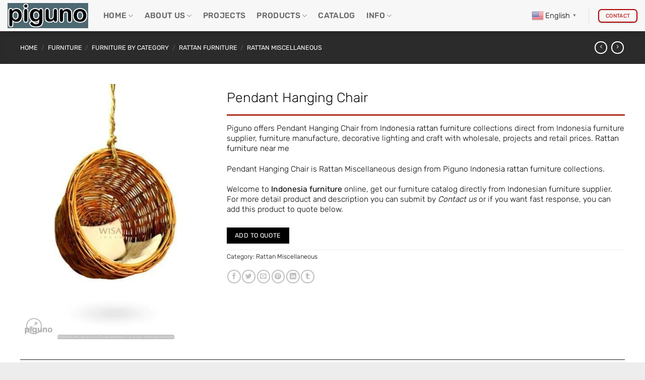

--- FILE ---
content_type: text/html; charset=UTF-8
request_url: https://www.piguno.com/product/pendant-hanging-chair/
body_size: 70461
content:
<!DOCTYPE html>
<html lang="en-US" class="loading-site no-js"> <head><meta http-equiv="Content-Type" content="text/html;charset=UTF-8"><script>document.seraph_accel_usbpb=document.createElement;seraph_accel_izrbpb={add:function(b,a=10){void 0===this.a[a]&&(this.a[a]=[]);this.a[a].push(b)},a:{}}</script> <link rel="profile" href="http://gmpg.org/xfn/11"> <link rel="pingback" href="https://www.piguno.com/workshop49035/xmlrpc.php"> <script type="o/js-lzl">(function(html){html.className = html.className.replace(/\bno-js\b/,'js')})(document.documentElement);</script> <title>Pendant Hanging Chair – Piguno Hospitality</title> <script type="o/js-lzl">var dvin_quotelist_count ='';var dvin_wcql_ajax_url = 'https://www.piguno.com/workshop49035/wp-admin/admin-ajax.php'; var dvin_quotelist_refresh_afteradd_url=''; var dvin_wcql_addons ='';var dvin_wcql_disable_insteadof_hide_button = 'true'</script><meta name="robots" content="max-image-preview:large"> <meta name="uri-translation" content="on"><link rel="alternate" hreflang="en" href="https://www.piguno.com/product/pendant-hanging-chair/"> <link rel="alternate" hreflang="af" href="https://www.piguno.com/af/product/pendant-hanging-chair/"> <link rel="alternate" hreflang="ar" href="https://www.piguno.com/ar/product/pendant-hanging-chair/"> <link rel="alternate" hreflang="ca" href="https://www.piguno.com/ca/product/pendant-hanging-chair/"> <link rel="alternate" hreflang="zh-TW" href="https://www.piguno.com/zh-TW/product/pendant-hanging-chair/"> <link rel="alternate" hreflang="hr" href="https://www.piguno.com/hr/product/pendant-hanging-chair/"> <link rel="alternate" hreflang="nl" href="https://www.piguno.com/nl/product/pendant-hanging-chair/"> <link rel="alternate" hreflang="tl" href="https://www.piguno.com/tl/product/pendant-hanging-chair/"> <link rel="alternate" hreflang="fr" href="https://www.piguno.com/fr/product/pendant-hanging-chair/"> <link rel="alternate" hreflang="de" href="https://www.piguno.com/de/product/pendant-hanging-chair/"> <link rel="alternate" hreflang="el" href="https://www.piguno.com/el/product/pendant-hanging-chair/"> <link rel="alternate" hreflang="haw" href="https://www.piguno.com/haw/product/pendant-hanging-chair/"> <link rel="alternate" hreflang="hi" href="https://www.piguno.com/hi/product/pendant-hanging-chair/"> <link rel="alternate" hreflang="hu" href="https://www.piguno.com/hu/product/pendant-hanging-chair/"> <link rel="alternate" hreflang="id" href="https://www.piguno.com/id/product/pendant-hanging-chair/"> <link rel="alternate" hreflang="it" href="https://www.piguno.com/it/product/pendant-hanging-chair/"> <link rel="alternate" hreflang="ja" href="https://www.piguno.com/ja/product/pendant-hanging-chair/"> <link rel="alternate" hreflang="kn" href="https://www.piguno.com/kn/product/pendant-hanging-chair/"> <link rel="alternate" hreflang="ko" href="https://www.piguno.com/ko/product/pendant-hanging-chair/"> <link rel="alternate" hreflang="fa" href="https://www.piguno.com/fa/product/pendant-hanging-chair/"> <link rel="alternate" hreflang="pt" href="https://www.piguno.com/pt/product/pendant-hanging-chair/"> <link rel="alternate" hreflang="ru" href="https://www.piguno.com/ru/product/pendant-hanging-chair/"> <link rel="alternate" hreflang="es" href="https://www.piguno.com/es/product/pendant-hanging-chair/"> <link rel="alternate" hreflang="sv" href="https://www.piguno.com/sv/product/pendant-hanging-chair/"> <link rel="alternate" hreflang="th" href="https://www.piguno.com/th/product/pendant-hanging-chair/"> <link rel="alternate" hreflang="tr" href="https://www.piguno.com/tr/product/pendant-hanging-chair/"> <link rel="alternate" hreflang="ur" href="https://www.piguno.com/ur/product/pendant-hanging-chair/"> <meta name="viewport" content="width=device-width, initial-scale=1"><link rel="dns-prefetch" href="//fonts.googleapis.com"> <link href="https://fonts.gstatic.com" crossorigin rel="preconnect"> <link rel="prefetch" href="https://www.piguno.com/workshop49035/wp-content/themes/flatsome/assets/js/flatsome.js?ver=e2eddd6c228105dac048"> <link rel="prefetch" href="https://www.piguno.com/workshop49035/wp-content/themes/flatsome/assets/js/chunk.slider.js?ver=3.20.4"> <link rel="prefetch" href="https://www.piguno.com/workshop49035/wp-content/themes/flatsome/assets/js/chunk.popups.js?ver=3.20.4"> <link rel="prefetch" href="https://www.piguno.com/workshop49035/wp-content/themes/flatsome/assets/js/chunk.tooltips.js?ver=3.20.4"> <link rel="prefetch" href="https://www.piguno.com/workshop49035/wp-content/themes/flatsome/assets/js/woocommerce.js?ver=1c9be63d628ff7c3ff4c"> <link rel="alternate" type="application/rss+xml" title="Piguno Hospitality » Feed" href="https://www.piguno.com/feed/"> <link rel="alternate" type="application/rss+xml" title="Piguno Hospitality » Comments Feed" href="https://www.piguno.com/comments/feed/"> <link rel="alternate" title="oEmbed (JSON)" type="application/json+oembed" href="https://www.piguno.com/wp-json/oembed/1.0/embed?url=https%3A%2F%2Fwww.piguno.com%2Fproduct%2Fpendant-hanging-chair%2F"> <link rel="alternate" title="oEmbed (XML)" type="text/xml+oembed" href="https://www.piguno.com/wp-json/oembed/1.0/embed?url=https%3A%2F%2Fwww.piguno.com%2Fproduct%2Fpendant-hanging-chair%2F&amp;format=xml">             <script src="https://www.piguno.com/workshop49035/wp-includes/js/jquery/jquery.min.js?ver=3.7.1" id="jquery-core-js" type="o/js-lzl"></script> <script src="https://www.piguno.com/workshop49035/wp-content/plugins/dvin-wcql/js/dvin_wcql.js?ver=1.0.0" id="dvin-wcql-js-js" type="o/js-lzl"></script> <script src="https://www.piguno.com/workshop49035/wp-content/plugins/woocommerce/assets/js/jquery-blockui/jquery.blockUI.min.js?ver=2.7.0-wc.10.4.3" id="wc-jquery-blockui-js" data-wp-strategy="defer" type="o/js-lzl"></script> <script id="wc-add-to-cart-js-extra" type="o/js-lzl">
/* <![CDATA[ */
var wc_add_to_cart_params = {"ajax_url":"/workshop49035/wp-admin/admin-ajax.php","wc_ajax_url":"/?wc-ajax=%%endpoint%%","i18n_view_cart":"View cart","cart_url":"https://www.piguno.com/cart/","is_cart":"","cart_redirect_after_add":"no","gt_translate_keys":["i18n_view_cart",{"key":"cart_url","format":"url"}]};
//# sourceURL=wc-add-to-cart-js-extra
/* ]]> */
</script> <script src="https://www.piguno.com/workshop49035/wp-content/plugins/woocommerce/assets/js/frontend/add-to-cart.min.js?ver=10.4.3" id="wc-add-to-cart-js" defer data-wp-strategy="defer" type="o/js-lzl"></script> <script src="https://www.piguno.com/workshop49035/wp-content/plugins/woocommerce/assets/js/photoswipe/photoswipe.min.js?ver=4.1.1-wc.10.4.3" id="wc-photoswipe-js" defer data-wp-strategy="defer" type="o/js-lzl"></script> <script src="https://www.piguno.com/workshop49035/wp-content/plugins/woocommerce/assets/js/photoswipe/photoswipe-ui-default.min.js?ver=4.1.1-wc.10.4.3" id="wc-photoswipe-ui-default-js" defer data-wp-strategy="defer" type="o/js-lzl"></script> <script id="wc-single-product-js-extra" type="o/js-lzl">
/* <![CDATA[ */
var wc_single_product_params = {"i18n_required_rating_text":"Please select a rating","i18n_rating_options":["1 of 5 stars","2 of 5 stars","3 of 5 stars","4 of 5 stars","5 of 5 stars"],"i18n_product_gallery_trigger_text":"View full-screen image gallery","review_rating_required":"yes","flexslider":{"rtl":false,"animation":"slide","smoothHeight":true,"directionNav":false,"controlNav":"thumbnails","slideshow":false,"animationSpeed":500,"animationLoop":false,"allowOneSlide":false},"zoom_enabled":"","zoom_options":[],"photoswipe_enabled":"1","photoswipe_options":{"shareEl":false,"closeOnScroll":false,"history":false,"hideAnimationDuration":0,"showAnimationDuration":0},"flexslider_enabled":"","gt_translate_keys":["i18n_required_rating_text"]};
//# sourceURL=wc-single-product-js-extra
/* ]]> */
</script> <script src="https://www.piguno.com/workshop49035/wp-content/plugins/woocommerce/assets/js/frontend/single-product.min.js?ver=10.4.3" id="wc-single-product-js" defer data-wp-strategy="defer" type="o/js-lzl"></script> <script src="https://www.piguno.com/workshop49035/wp-content/plugins/woocommerce/assets/js/js-cookie/js.cookie.min.js?ver=2.1.4-wc.10.4.3" id="wc-js-cookie-js" data-wp-strategy="defer" type="o/js-lzl"></script> <link rel="https://api.w.org/" href="https://www.piguno.com/wp-json/"><link rel="alternate" title="JSON" type="application/json" href="https://www.piguno.com/wp-json/wp/v2/product/77541"><meta name="generator" content="WordPress 6.9"> <meta name="generator" content="WooCommerce 10.4.3"> <link rel="canonical" href="https://www.piguno.com/product/pendant-hanging-chair/"> <link rel="shortlink" href="https://www.piguno.com/?p=77541"> <meta property="og:title" content="Pendant Hanging Chair"> <meta property="og:url" content="https://www.piguno.com/product/pendant-hanging-chair/"> <meta property="og:description" content="Piguno offers Pendant Hanging Chair from Indonesia rattan furniture collections direct from Indonesia furniture supplier, furniture manufacture, decorative lighting and craft with wholesale, proje…"> <meta property="og:image" content="https://www.piguno.com/workshop49035/wp-content/uploads/2018/03/12985193_Pendant_Hanging_Chair_Custom.jpg"> <meta property="og:image:width" content="450"> <meta property="og:image:height" content="600"> <meta name="twitter:image" content="https://www.piguno.com/workshop49035/wp-content/uploads/2018/03/12985193_Pendant_Hanging_Chair_Custom.jpg"> <meta name="twitter:card" content="summary_large_image"> <meta name="msvalidate.01" content="D5059B948D84CF04394DD95A8F89106D"> <meta name="yandex-verification" content="b4e9d21f86329172"> <meta name="google-site-verification" content="0juxXVRYrP-rPBVlmw99DukTK_Hx-persuBdzKKnDAI"> <meta name="msvalidate.01" content="4F85854E70EF3BDCC322C012076EDD49"> <meta name="p:domain_verify" content="5b374817d69eda9a941352c1c92fa33f"> <script src="https://code.jivosite.com/widget/JzcSpFt49G" async type="o/js-lzl"></script> <noscript><style>.woocommerce-product-gallery{opacity:1!important}</style><style></style></noscript> <script type="application/ld+json" class="saswp-schema-markup-output">
[{"@context":"https:\/\/schema.org\/","@graph":[{"@context":"https:\/\/schema.org\/","@type":"SiteNavigationElement","@id":"https:\/\/www.piguno.com\/#home","name":"Home","url":"https:\/\/www.piguno.com"},{"@context":"https:\/\/schema.org\/","@type":"SiteNavigationElement","@id":"https:\/\/www.piguno.com\/#welcome-to-piguno","name":"Welcome to Piguno","url":"https:\/\/www.piguno.com\/#welcome-to-piguno"},{"@context":"https:\/\/schema.org\/","@type":"SiteNavigationElement","@id":"https:\/\/www.piguno.com\/#indonesia-furniture","name":"Indonesia furniture","url":"https:\/\/www.piguno.com\/#indonesiafurniture"},{"@context":"https:\/\/schema.org\/","@type":"SiteNavigationElement","@id":"https:\/\/www.piguno.com\/#piguno-offers","name":"Piguno Offers","url":"https:\/\/www.piguno.com\/#piguno-offers"},{"@context":"https:\/\/schema.org\/","@type":"SiteNavigationElement","@id":"https:\/\/www.piguno.com\/#furniture-for-hotel-projects","name":"Furniture for Hotel projects","url":"https:\/\/www.piguno.com\/#furnitureforhotel"},{"@context":"https:\/\/schema.org\/","@type":"SiteNavigationElement","@id":"https:\/\/www.piguno.com\/#about-us","name":"About us","url":"https:\/\/www.piguno.com\/about-us\/"},{"@context":"https:\/\/schema.org\/","@type":"SiteNavigationElement","@id":"https:\/\/www.piguno.com\/#our-services","name":"Our Services","url":"https:\/\/www.piguno.com\/our-services\/"},{"@context":"https:\/\/schema.org\/","@type":"SiteNavigationElement","@id":"https:\/\/www.piguno.com\/#quality-control","name":"Quality control","url":"https:\/\/www.piguno.com\/quality-control\/"},{"@context":"https:\/\/schema.org\/","@type":"SiteNavigationElement","@id":"https:\/\/www.piguno.com\/#projects","name":"Projects","url":"https:\/\/www.piguno.com\/projects\/"},{"@context":"https:\/\/schema.org\/","@type":"SiteNavigationElement","@id":"https:\/\/www.piguno.com\/#products","name":"Products","url":"https:\/\/www.piguno.com\/products\/"},{"@context":"https:\/\/schema.org\/","@type":"SiteNavigationElement","@id":"https:\/\/www.piguno.com\/#furniture-by-sets","name":"Furniture by Sets","url":"https:\/\/www.piguno.com\/indonesia\/furniture\/furniture-by-sets\/"},{"@context":"https:\/\/schema.org\/","@type":"SiteNavigationElement","@id":"https:\/\/www.piguno.com\/#bathroom-furniture-sets","name":"Bathroom furniture sets","url":"https:\/\/www.piguno.com\/indonesia\/furniture\/furniture-by-sets\/bathroom-furniture-sets\/"},{"@context":"https:\/\/schema.org\/","@type":"SiteNavigationElement","@id":"https:\/\/www.piguno.com\/#bedroom-furniture-sets","name":"Bedroom furniture sets","url":"https:\/\/www.piguno.com\/indonesia\/furniture\/furniture-by-sets\/bedroom-furniture-sets\/"},{"@context":"https:\/\/schema.org\/","@type":"SiteNavigationElement","@id":"https:\/\/www.piguno.com\/#dining-room-furniture-sets","name":"Dining room furniture sets","url":"https:\/\/www.piguno.com\/indonesia\/furniture\/furniture-by-sets\/dining-room-furniture-sets\/"},{"@context":"https:\/\/schema.org\/","@type":"SiteNavigationElement","@id":"https:\/\/www.piguno.com\/#garden-furniture-set","name":"Garden Furniture Set","url":"https:\/\/www.piguno.com\/indonesia\/furniture\/furniture-by-sets\/garden-furniture-set\/"},{"@context":"https:\/\/schema.org\/","@type":"SiteNavigationElement","@id":"https:\/\/www.piguno.com\/#living-room-furniture-set","name":"Living room furniture set","url":"https:\/\/www.piguno.com\/indonesia\/furniture\/furniture-by-sets\/living-room-furniture-set\/"},{"@context":"https:\/\/schema.org\/","@type":"SiteNavigationElement","@id":"https:\/\/www.piguno.com\/#terrace-furniture-sets","name":"Terrace furniture sets","url":"https:\/\/www.piguno.com\/indonesia\/furniture\/furniture-by-sets\/terrace-furniture-sets\/"},{"@context":"https:\/\/schema.org\/","@type":"SiteNavigationElement","@id":"https:\/\/www.piguno.com\/#furniture-by-category","name":"Furniture by category","url":"https:\/\/www.piguno.com\/indonesia\/furniture\/furniture-by-category\/"},{"@context":"https:\/\/schema.org\/","@type":"SiteNavigationElement","@id":"https:\/\/www.piguno.com\/#cast-alloy-furniture","name":"Cast Alloy Furniture","url":"https:\/\/www.piguno.com\/indonesia\/furniture\/furniture-by-category\/cast-alloy-furniture\/"},{"@context":"https:\/\/schema.org\/","@type":"SiteNavigationElement","@id":"https:\/\/www.piguno.com\/#kids-furniture","name":"Kids Furniture","url":"https:\/\/www.piguno.com\/indonesia\/furniture\/furniture-by-category\/kids-furniture\/"},{"@context":"https:\/\/schema.org\/","@type":"SiteNavigationElement","@id":"https:\/\/www.piguno.com\/#leather-furniture","name":"Leather Furniture","url":"https:\/\/www.piguno.com\/indonesia\/furniture\/furniture-by-category\/leather-furniture\/"},{"@context":"https:\/\/schema.org\/","@type":"SiteNavigationElement","@id":"https:\/\/www.piguno.com\/#rattan-furniture","name":"Rattan Furniture","url":"https:\/\/www.piguno.com\/indonesia\/furniture\/furniture-by-category\/rattan-furniture\/"},{"@context":"https:\/\/schema.org\/","@type":"SiteNavigationElement","@id":"https:\/\/www.piguno.com\/#reclaimed-furniture","name":"Reclaimed Furniture","url":"https:\/\/www.piguno.com\/indonesia\/furniture\/furniture-by-category\/reclaimed-furniture\/"},{"@context":"https:\/\/schema.org\/","@type":"SiteNavigationElement","@id":"https:\/\/www.piguno.com\/#synthetic-rattan","name":"Synthetic Rattan","url":"https:\/\/www.piguno.com\/indonesia\/furniture\/furniture-by-category\/synthetic-rattan\/"},{"@context":"https:\/\/schema.org\/","@type":"SiteNavigationElement","@id":"https:\/\/www.piguno.com\/#teak-furniture","name":"Teak Furniture","url":"https:\/\/www.piguno.com\/indonesia\/furniture\/furniture-by-category\/teak-furniture\/"},{"@context":"https:\/\/schema.org\/","@type":"SiteNavigationElement","@id":"https:\/\/www.piguno.com\/#wooden-furniture","name":"Wooden furniture","url":"https:\/\/www.piguno.com\/indonesia\/furniture\/furniture-by-category\/wooden-furniture\/"},{"@context":"https:\/\/schema.org\/","@type":"SiteNavigationElement","@id":"https:\/\/www.piguno.com\/#indoor-furniture","name":"Indoor Furniture","url":"https:\/\/www.piguno.com\/indonesia\/furniture\/indoor-furniture\/"},{"@context":"https:\/\/schema.org\/","@type":"SiteNavigationElement","@id":"https:\/\/www.piguno.com\/#arm-chair","name":"Arm Chair","url":"https:\/\/www.piguno.com\/indonesia\/furniture\/indoor-furniture\/arm-chair\/"},{"@context":"https:\/\/schema.org\/","@type":"SiteNavigationElement","@id":"https:\/\/www.piguno.com\/#beds","name":"Beds","url":"https:\/\/www.piguno.com\/indonesia\/furniture\/indoor-furniture\/beds\/"},{"@context":"https:\/\/schema.org\/","@type":"SiteNavigationElement","@id":"https:\/\/www.piguno.com\/#bedside","name":"Bedside","url":"https:\/\/www.piguno.com\/indonesia\/furniture\/indoor-furniture\/bedside\/"},{"@context":"https:\/\/schema.org\/","@type":"SiteNavigationElement","@id":"https:\/\/www.piguno.com\/#bench","name":"Bench","url":"https:\/\/www.piguno.com\/indonesia\/furniture\/indoor-furniture\/bench\/"},{"@context":"https:\/\/schema.org\/","@type":"SiteNavigationElement","@id":"https:\/\/www.piguno.com\/#book-rack","name":"Book Rack","url":"https:\/\/www.piguno.com\/indonesia\/furniture\/indoor-furniture\/book-rack\/"},{"@context":"https:\/\/schema.org\/","@type":"SiteNavigationElement","@id":"https:\/\/www.piguno.com\/#cabinet","name":"Cabinet","url":"https:\/\/www.piguno.com\/indonesia\/furniture\/indoor-furniture\/cabinet\/"},{"@context":"https:\/\/schema.org\/","@type":"SiteNavigationElement","@id":"https:\/\/www.piguno.com\/#chair","name":"Chair","url":"https:\/\/www.piguno.com\/indonesia\/furniture\/indoor-furniture\/chair\/"},{"@context":"https:\/\/schema.org\/","@type":"SiteNavigationElement","@id":"https:\/\/www.piguno.com\/#coffe-table","name":"Coffe Table","url":"https:\/\/www.piguno.com\/indonesia\/furniture\/indoor-furniture\/coffe-table\/"},{"@context":"https:\/\/schema.org\/","@type":"SiteNavigationElement","@id":"https:\/\/www.piguno.com\/#console","name":"Console","url":"https:\/\/www.piguno.com\/indonesia\/furniture\/indoor-furniture\/console\/"},{"@context":"https:\/\/schema.org\/","@type":"SiteNavigationElement","@id":"https:\/\/www.piguno.com\/#night-stand","name":"Night stand","url":"https:\/\/www.piguno.com\/indonesia\/furniture\/indoor-furniture\/night-stand\/"},{"@context":"https:\/\/schema.org\/","@type":"SiteNavigationElement","@id":"https:\/\/www.piguno.com\/#shelving","name":"Shelving","url":"https:\/\/www.piguno.com\/indonesia\/furniture\/indoor-furniture\/shelving\/"},{"@context":"https:\/\/schema.org\/","@type":"SiteNavigationElement","@id":"https:\/\/www.piguno.com\/#side-table","name":"Side Table","url":"https:\/\/www.piguno.com\/indonesia\/furniture\/indoor-furniture\/side-table\/"},{"@context":"https:\/\/schema.org\/","@type":"SiteNavigationElement","@id":"https:\/\/www.piguno.com\/#sideboard","name":"Sideboard","url":"https:\/\/www.piguno.com\/indonesia\/furniture\/indoor-furniture\/sideboard\/"},{"@context":"https:\/\/schema.org\/","@type":"SiteNavigationElement","@id":"https:\/\/www.piguno.com\/#sofa","name":"Sofa","url":"https:\/\/www.piguno.com\/indonesia\/furniture\/indoor-furniture\/sofa-furniture-by-style\/"},{"@context":"https:\/\/schema.org\/","@type":"SiteNavigationElement","@id":"https:\/\/www.piguno.com\/#stools","name":"Stools","url":"https:\/\/www.piguno.com\/indonesia\/furniture\/indoor-furniture\/stools\/"},{"@context":"https:\/\/schema.org\/","@type":"SiteNavigationElement","@id":"https:\/\/www.piguno.com\/#table","name":"Table","url":"https:\/\/www.piguno.com\/indonesia\/furniture\/indoor-furniture\/table\/"},{"@context":"https:\/\/schema.org\/","@type":"SiteNavigationElement","@id":"https:\/\/www.piguno.com\/#tv-stands","name":"TV Stands","url":"https:\/\/www.piguno.com\/indonesia\/furniture\/indoor-furniture\/tv-stands\/"},{"@context":"https:\/\/schema.org\/","@type":"SiteNavigationElement","@id":"https:\/\/www.piguno.com\/#others","name":"Others","url":"https:\/\/www.piguno.com\/indonesia\/furniture\/indoor-furniture\/others\/"},{"@context":"https:\/\/schema.org\/","@type":"SiteNavigationElement","@id":"https:\/\/www.piguno.com\/#outdoor-furniture","name":"Outdoor furniture","url":"https:\/\/www.piguno.com\/indonesia\/furniture\/outdoor-furniture\/"},{"@context":"https:\/\/schema.org\/","@type":"SiteNavigationElement","@id":"https:\/\/www.piguno.com\/#garden-furniture","name":"Garden furniture","url":"https:\/\/www.piguno.com\/indonesia\/furniture\/outdoor-furniture\/garden-furniture\/"},{"@context":"https:\/\/schema.org\/","@type":"SiteNavigationElement","@id":"https:\/\/www.piguno.com\/#sun-lounger","name":"Sun Lounger","url":"https:\/\/www.piguno.com\/indonesia\/furniture\/outdoor-furniture\/sun-lounger\/"},{"@context":"https:\/\/schema.org\/","@type":"SiteNavigationElement","@id":"https:\/\/www.piguno.com\/#furniture-by-style","name":"Furniture by Style","url":"https:\/\/www.piguno.com\/indonesia\/furniture\/furniture-by-style\/"},{"@context":"https:\/\/schema.org\/","@type":"SiteNavigationElement","@id":"https:\/\/www.piguno.com\/#classic-furniture","name":"Classic Furniture","url":"https:\/\/www.piguno.com\/indonesia\/furniture\/furniture-by-style\/classic-furniture\/"},{"@context":"https:\/\/schema.org\/","@type":"SiteNavigationElement","@id":"https:\/\/www.piguno.com\/#colonial-furniture","name":"Colonial Furniture","url":"https:\/\/www.piguno.com\/indonesia\/furniture\/furniture-by-style\/colonial-furniture\/"},{"@context":"https:\/\/schema.org\/","@type":"SiteNavigationElement","@id":"https:\/\/www.piguno.com\/#contemporary-furniture","name":"Contemporary Furniture","url":"https:\/\/www.piguno.com\/indonesia\/furniture\/furniture-by-style\/contemporary-furniture\/"},{"@context":"https:\/\/schema.org\/","@type":"SiteNavigationElement","@id":"https:\/\/www.piguno.com\/#decorative-lighting","name":"Decorative Lighting","url":"https:\/\/www.piguno.com\/indonesia\/decorative-lighting\/"},{"@context":"https:\/\/schema.org\/","@type":"SiteNavigationElement","@id":"https:\/\/www.piguno.com\/#floor-lamp","name":"Floor Lamp","url":"https:\/\/www.piguno.com\/indonesia\/decorative-lighting\/floor-lamp\/"},{"@context":"https:\/\/schema.org\/","@type":"SiteNavigationElement","@id":"https:\/\/www.piguno.com\/#hanging-lamp","name":"Hanging Lamp","url":"https:\/\/www.piguno.com\/indonesia\/decorative-lighting\/hanging-lamp\/"},{"@context":"https:\/\/schema.org\/","@type":"SiteNavigationElement","@id":"https:\/\/www.piguno.com\/#outdoor-lamp","name":"Outdoor Lamp","url":"https:\/\/www.piguno.com\/indonesia\/decorative-lighting\/outdoor-lamp\/"},{"@context":"https:\/\/schema.org\/","@type":"SiteNavigationElement","@id":"https:\/\/www.piguno.com\/#stool-and-planter","name":"Stool and Planter","url":"https:\/\/www.piguno.com\/indonesia\/decorative-lighting\/stool-and-planter\/"},{"@context":"https:\/\/schema.org\/","@type":"SiteNavigationElement","@id":"https:\/\/www.piguno.com\/#table-lamp","name":"Table Lamp","url":"https:\/\/www.piguno.com\/indonesia\/decorative-lighting\/table-lamp\/"},{"@context":"https:\/\/schema.org\/","@type":"SiteNavigationElement","@id":"https:\/\/www.piguno.com\/#wall-lamp","name":"Wall Lamp","url":"https:\/\/www.piguno.com\/indonesia\/decorative-lighting\/wall-lamp\/"},{"@context":"https:\/\/schema.org\/","@type":"SiteNavigationElement","@id":"https:\/\/www.piguno.com\/#home-decor","name":"Home Decor","url":"https:\/\/www.piguno.com\/indonesia\/home-decor\/"},{"@context":"https:\/\/schema.org\/","@type":"SiteNavigationElement","@id":"https:\/\/www.piguno.com\/#frame","name":"Frame","url":"https:\/\/www.piguno.com\/indonesia\/home-decor\/frame\/"},{"@context":"https:\/\/schema.org\/","@type":"SiteNavigationElement","@id":"https:\/\/www.piguno.com\/#mirror","name":"Mirror","url":"https:\/\/www.piguno.com\/indonesia\/home-decor\/mirror\/"},{"@context":"https:\/\/schema.org\/","@type":"SiteNavigationElement","@id":"https:\/\/www.piguno.com\/#others","name":"Others","url":"https:\/\/www.piguno.com\/indonesia\/export\/"},{"@context":"https:\/\/schema.org\/","@type":"SiteNavigationElement","@id":"https:\/\/www.piguno.com\/#catalog","name":"Catalog","url":"https:\/\/www.piguno.com\/catalog-download\/"},{"@context":"https:\/\/schema.org\/","@type":"SiteNavigationElement","@id":"https:\/\/www.piguno.com\/#info","name":"Info","url":"https:\/\/www.piguno.com\/"},{"@context":"https:\/\/schema.org\/","@type":"SiteNavigationElement","@id":"https:\/\/www.piguno.com\/#shipping-information","name":"Shipping Information","url":"https:\/\/www.piguno.com\/shipping-information\/"},{"@context":"https:\/\/schema.org\/","@type":"SiteNavigationElement","@id":"https:\/\/www.piguno.com\/#how-to-get-us","name":"how to get us","url":"https:\/\/www.piguno.com\/how-to-get-us\/"},{"@context":"https:\/\/schema.org\/","@type":"SiteNavigationElement","@id":"https:\/\/www.piguno.com\/#links-partner","name":"Links partner","url":"https:\/\/www.piguno.com\/links-partner\/"}]},

{"@context":"https:\/\/schema.org\/","@type":"BreadcrumbList","@id":"https:\/\/www.piguno.com\/product\/pendant-hanging-chair\/#breadcrumb","itemListElement":[{"@type":"ListItem","position":1,"item":{"@id":"https:\/\/www.piguno.com","name":"Piguno Hospitality"}},{"@type":"ListItem","position":2,"item":{"@id":"https:\/\/www.piguno.com\/products\/","name":"Products"}},{"@type":"ListItem","position":3,"item":{"@id":"https:\/\/www.piguno.com\/indonesia\/furniture\/furniture-by-category\/rattan-furniture\/rattan-miscellaneous\/","name":"Rattan Miscellaneous"}},{"@type":"ListItem","position":4,"item":{"@id":"https:\/\/www.piguno.com\/product\/pendant-hanging-chair\/","name":"Pendant Hanging Chair"}}]},

{"@context":"https:\/\/schema.org\/","@type":"Product","@id":"https:\/\/www.piguno.com\/product\/pendant-hanging-chair\/#Product","url":"https:\/\/www.piguno.com\/product\/pendant-hanging-chair\/","name":"Piguno Hospitality","sku":"77541","description":"Piguno offers Pendant Hanging Chair from Indonesia rattan furniture collections direct from Indonesia furniture supplier, furniture manufacture, decorative lighting and craft with wholesale, projects and retail prices. Rattan furniture near mePendant Hanging Chair is Rattan Miscellaneous design from Piguno Indonesia rattan furniture collections.\r\nWelcome to Indonesia furniture online, get our furniture catalog directly from Indonesian furniture supplier. For more detail product and description you can submit by Contact us or if you want fast response, you can add this product to quote below. Wholesale Rattan Furniture, Indonesia furniture, Indonesia rattan, Asia natural rattan furniture\r\nFind here many various Wholesale Natural Rattan Furniture. Here is the center of Indonesia rattan furniture manufacturers and wholesalers. We are Indonesia furniture suppliers to having business here and make a deal. Piguno as Indonesia furniture manufacturer, exporter, supplier of rattan furniture in Indonesia. Our best rattan furniture products began from our passion of beauty, being attentive to details, as well as prompt delivery. As one of the trust able rattan manufacturer we never lack of ideas to present furniture crafted from natural or synthetic rattan for any spaces of the house. At the very best prices, our exceptional products is perfectly matched for the indoor, patio, garden, even pool areas. We are has become a leader in Wholesale Indonesia Furniture export industry. We will provide you with passionate service to fulfill any requirement and needs to achieve customers satisfaction. Our managerial expertise, highly skill workmanship and creativity of our people will deliver a multi beneficial business relationship as well as high quality product. We are the qualified Wholesale Indonesia rattan furniture manufacturer, humbly hope that our team with good capabilities and good quality of product will give you the benefit of your business, as we are going to achieve it within our heart.\r\nIndoor rattan furniture, Indonesia teak furniture, Teak garden furniture Indonesia, Indonesia outdoor furniture, Java rattan furniture manufacturer &amp; Wholesale outdoor wicker furniture Asia\r\nIf you a importer, distributor, exporter, retail shop, projects manager, wholesaler of the furniture products you can get a lot of good source about Indonesian rattan furniture online here. Piguno as wholesale indoor furniture has trusted by the furniture consuments in the world. Take your business opportunity here. You can buy base on our products listed or you have your own design, it depend on your desire. Welcome for your custom design. We can follow your home and rooms designs. Whatever the models you want to buy, we will produce the product at top quality and we will be your partner to maximize your profit margin for long term. From Modern to antique looked, we capable to produce for you. Outdoor furniture wholesale. Please visit our related products info below :\r\n\r\n \tIndonesia rattan furniture, Synthetic rattan furniture, Outdoor rattan furniture\r\n \tAsia rattan furniture, Natural rattan furniture manufacture, Wholesale Indonesia rattan furniture\r\n\r\nFurniture for Hotel, Furniture for hotel projects","offers":{"@type":"Offer","availability":"https:\/\/schema.org\/InStock","price":"250","priceCurrency":"USD","url":"https:\/\/www.piguno.com\/product\/pendant-hanging-chair\/","priceValidUntil":"2019-03-31T03:53:41+00:00"},"mpn":"77541","brand":{"@type":"Brand","name":"Piguno Hospitality"},"aggregateRating":{"@type":"aggregateRating","reviewCount":"755","ratingValue":"5\/5"},"review":[{"@type":"Review","author":{"@type":"Person","name":"Jhon Stone"},"datePublished":"2019-10-10","description":"Thanks for support my furniture projects, the customer satiesfied with your furniture products.","reviewRating":{"@type":"Rating","bestRating":5,"ratingValue":"5","worstRating":1}},{"@type":"Review","author":{"@type":"Person","name":"Ani"},"datePublished":"2021-10-01","description":"Your indoor furniture are good quality, thanks for your products","reviewRating":{"@type":"Rating","bestRating":5,"ratingValue":"5","worstRating":1}},{"@type":"Review","author":{"@type":"Person","name":"Amelia"},"datePublished":"2020-12-30","description":"Thanks for your furniture","reviewRating":{"@type":"Rating","bestRating":5,"ratingValue":"5","worstRating":1}},{"@type":"Review","author":{"@type":"Person","name":"Hishem Furniture"},"datePublished":"2021-01-16","description":"Thanks for good job, all furniture arrived here on good condition, my customer very happy ... and will order again","reviewRating":{"@type":"Rating","bestRating":5,"ratingValue":"5","worstRating":1}},{"@type":"Review","author":{"@type":"Person","name":"Roy Kane"},"datePublished":"2021-01-13","description":"Your furniture production is good, on time result, thanks for good job","reviewRating":{"@type":"Rating","bestRating":5,"ratingValue":"5","worstRating":1}},{"@type":"Review","author":{"@type":"Person","name":"Tiyas Eci"},"datePublished":"2020-11-11","description":"Thanks for your furniture production, all items in good conidtions","reviewRating":{"@type":"Rating","bestRating":5,"ratingValue":"5","worstRating":1}},{"@type":"Review","author":{"@type":"Person","name":"dr.ayad.h"},"datePublished":"2021-01-01","description":"Good Outdoor Furniture For Indonesian Manufacturer","reviewRating":{"@type":"Rating","bestRating":5,"ratingValue":"5","worstRating":1}},{"@type":"Review","author":{"@type":"Person","name":"catalogpro.updates"},"datePublished":"2021-02-11","description":"Good Indonesian Furniture Manufacturer and Exporter For Outdoor Furniture","reviewRating":{"@type":"Rating","bestRating":5,"ratingValue":"5","worstRating":1}},{"@type":"Review","author":{"@type":"Person","name":"diyatmaha"},"datePublished":"2021-02-04","description":"Good Outdoor Kids Furniture","reviewRating":{"@type":"Rating","bestRating":5,"ratingValue":"5","worstRating":1}},{"@type":"Review","author":{"@type":"Person","name":"terrahome_decor"},"datePublished":"2021-02-11","description":"Indonesian Furniture Busines For Outdoor Manufacturer Supplier","reviewRating":{"@type":"Rating","bestRating":5,"ratingValue":"5","worstRating":1}},{"@type":"Review","author":{"@type":"Person","name":"adhityorachmanhakim"},"datePublished":"2021-01-01","description":"Good Indonesia Furniture Exporter","reviewRating":{"@type":"Rating","bestRating":5,"ratingValue":"4.9","worstRating":1}},{"@type":"Review","author":{"@type":"Person","name":"aleouzande"},"datePublished":"2021-02-08","description":"Good Metal Outdoor Furniture Manufacturer form Indonesian","reviewRating":{"@type":"Rating","bestRating":5,"ratingValue":"5","worstRating":1}},{"@type":"Review","author":{"@type":"Person","name":"audrey_fdl"},"datePublished":"2021-02-08","description":"Synthetic Rattan Outdoor Furniture Manufacturer","reviewRating":{"@type":"Rating","bestRating":5,"ratingValue":"5","worstRating":1}},{"@type":"Review","author":{"@type":"Person","name":"llovegarden"},"datePublished":"2021-01-27","description":"Stainless Steel Outdoor Furniture","reviewRating":{"@type":"Rating","bestRating":5,"ratingValue":"5","worstRating":1}},{"@type":"Review","author":{"@type":"Person","name":"taerenfabric"},"datePublished":"2021-02-11","description":"Rope Style Outdoor Furniture","reviewRating":{"@type":"Rating","bestRating":5,"ratingValue":"5","worstRating":1}},{"@type":"Review","author":{"@type":"Person","name":"lacurcurcha"},"datePublished":"2021-02-04","description":"Alloy Casting Outdoor Furniture Manufacturer","reviewRating":{"@type":"Rating","bestRating":5,"ratingValue":"5","worstRating":1}},{"@type":"Review","author":{"@type":"Person","name":"yopieucok99"},"datePublished":"2021-02-11","description":"Metal Outdoor Furniture Manufacturer","reviewRating":{"@type":"Rating","bestRating":5,"ratingValue":"5","worstRating":1}},{"@type":"Review","author":{"@type":"Person","name":"ibnu_mer"},"datePublished":"2021-02-11","description":"Good Outdoor Furniture and Wooden Furniture Manufacturer","reviewRating":{"@type":"Rating","bestRating":5,"ratingValue":"5","worstRating":1}},{"@type":"Review","author":{"@type":"Person","name":"jack_stockwell"},"datePublished":"2021-02-08","description":"Outdoor Furniture Manufacturer For World Wide","reviewRating":{"@type":"Rating","bestRating":5,"ratingValue":"5","worstRating":1}},{"@type":"Review","author":{"@type":"Person","name":"realtorlucybh"},"datePublished":"2021-02-08","description":"Indonesia Outdoor Furniture Manufacturer and Supplier For World Wide","reviewRating":{"@type":"Rating","bestRating":5,"ratingValue":"5","worstRating":1}},{"@type":"Review","author":{"@type":"Person","name":"irvan_key"},"datePublished":"2021-02-11","description":"Good Outdoor Furniture Distributor","reviewRating":{"@type":"Rating","bestRating":5,"ratingValue":"5","worstRating":1}},{"@type":"Review","author":{"@type":"Person","name":"murwat.wisanka"},"datePublished":"2021-02-04","description":"Recomended Outdoor Furniture Manufacturer, Good Dining Outdoor Furniture, Living Outdoor Furniture","reviewRating":{"@type":"Rating","bestRating":5,"ratingValue":"5","worstRating":1}},{"@type":"Review","author":{"@type":"Person","name":"tamaraazdzikra"},"datePublished":"2021-02-08","description":"Outdoor Furniture For Asian Supplier","reviewRating":{"@type":"Rating","bestRating":5,"ratingValue":"4.9","worstRating":1}},{"@type":"Review","author":{"@type":"Person","name":"rennytesna"},"datePublished":"2021-02-08","description":"Good Dining Outdoor Furniture Product","reviewRating":{"@type":"Rating","bestRating":5,"ratingValue":"4.9","worstRating":1}},{"@type":"Review","author":{"@type":"Person","name":"septina_prasetiyani"},"datePublished":"2021-02-11","description":"Good Indonesian Furniture Manufacturer for Outdoor Use","reviewRating":{"@type":"Rating","bestRating":5,"ratingValue":"4.9","worstRating":1}},{"@type":"Review","author":{"@type":"Person","name":"atomtanesi"},"datePublished":"2021-02-04","description":"Good Furniture Outdoor Distributor","reviewRating":{"@type":"Rating","bestRating":5,"ratingValue":"4.8","worstRating":1}},{"@type":"Review","author":{"@type":"Person","name":"karyajasafurniture_klaten"},"datePublished":"2021-02-04","description":"Good Outdoor Furniture Supplier","reviewRating":{"@type":"Rating","bestRating":5,"ratingValue":"4.9","worstRating":1}},{"@type":"Review","author":{"@type":"Person","name":"maulanayourdan212"},"datePublished":"2021-01-27","description":"Good Furniture Manufacturer From Indonesia, Great Partner For Busines","reviewRating":{"@type":"Rating","bestRating":5,"ratingValue":"4.9","worstRating":1}},{"@type":"Review","author":{"@type":"Person","name":"gardenokyanus"},"datePublished":"2021-01-27","description":"Good Garden Outdoor Furniture With Many Material Support","reviewRating":{"@type":"Rating","bestRating":5,"ratingValue":"4.8","worstRating":1}},{"@type":"Review","author":{"@type":"Person","name":"woden_outdooroutfitters"},"datePublished":"2021-01-27","description":"Good Partner For Outdoor Furniture Busines...Thank You","reviewRating":{"@type":"Rating","bestRating":5,"ratingValue":"4.9","worstRating":1}},{"@type":"Review","author":{"@type":"Person","name":"sweetcampbs1"},"datePublished":"2021-01-07","description":"Good Modern Outdoor Furniture Design from Indonesia Furniture Manufacturer","reviewRating":{"@type":"Rating","bestRating":5,"ratingValue":"5","worstRating":1}},{"@type":"Review","author":{"@type":"Person","name":"javiergoldschmied"},"datePublished":"2021-01-01","description":"Outdoor Furniture Manufacturer From Indonesia with good service and Great Product and Design","reviewRating":{"@type":"Rating","bestRating":5,"ratingValue":"4.9","worstRating":1}},{"@type":"Review","author":{"@type":"Person","name":"lightingforliving"},"datePublished":"2021-01-27","description":"Good B to B Partner for Outdoor Furniture Manufacturer, World Wide ","reviewRating":{"@type":"Rating","bestRating":5,"ratingValue":"4.9","worstRating":1}},{"@type":"Review","author":{"@type":"Person","name":"sunmooncontract"},"datePublished":"2021-01-27","description":"Good Outdoor Furniture Distributor","reviewRating":{"@type":"Rating","bestRating":5,"ratingValue":"4.9","worstRating":1}},{"@type":"Review","author":{"@type":"Person","name":"kayukayugallery"},"datePublished":"2021-01-07","description":"Good Quality Wooden Outdoor Dining Set Furniture Product","reviewRating":{"@type":"Rating","bestRating":5,"ratingValue":"4.9","worstRating":1}},{"@type":"Review","author":{"@type":"Person","name":"rumah_pinguin"},"datePublished":"2021-01-27","description":"Pabrik Furniture untuk garden outdoor dan taman furniture ","reviewRating":{"@type":"Rating","bestRating":5,"ratingValue":"4.9","worstRating":1}},{"@type":"Review","author":{"@type":"Person","name":"imalat_bambu"},"datePublished":"2021-01-27","description":"Good Garden Furniture Design and Custom","reviewRating":{"@type":"Rating","bestRating":5,"ratingValue":"5","worstRating":1}},{"@type":"Review","author":{"@type":"Person","name":"puchavillegas"},"datePublished":"2021-01-01","description":"Good Outdoor Furniture Distribution","reviewRating":{"@type":"Rating","bestRating":5,"ratingValue":"4.8","worstRating":1}},{"@type":"Review","author":{"@type":"Person","name":"hardy_luhung"},"datePublished":"2021-01-27","description":"Indonesia Furniture Centers with Good Outdoor Furniture Product for World Wide ","reviewRating":{"@type":"Rating","bestRating":5,"ratingValue":"4.8","worstRating":1}},{"@type":"Review","author":{"@type":"Person","name":"udani.bimal"},"datePublished":"2021-01-01","description":"Outdoor Furniture Manufacturer and Exporter For World Wide...Good Product..Dining Outdoor Living Outdoor and Metal Outdoor Furniture","reviewRating":{"@type":"Rating","bestRating":5,"ratingValue":"4.8","worstRating":1}},{"@type":"Review","author":{"@type":"Person","name":"kubaysr"},"datePublished":"2021-01-07","description":"Outdoor Furniture World Wide Center Manufacturer","reviewRating":{"@type":"Rating","bestRating":5,"ratingValue":"4.8","worstRating":1}},{"@type":"Review","author":{"@type":"Person","name":"silviaarroyomadrero"},"datePublished":"2021-01-27","description":"Good Dining Outdoor Furniture Collection","reviewRating":{"@type":"Rating","bestRating":5,"ratingValue":"4.8","worstRating":1}},{"@type":"Review","author":{"@type":"Person","name":"kikodarder"},"datePublished":"2021-01-07","description":"Good Outdoor Furniture Manufacturer","reviewRating":{"@type":"Rating","bestRating":5,"ratingValue":"4.8","worstRating":1}},{"@type":"Review","author":{"@type":"Person","name":"vp78"},"datePublished":"2021-01-07","description":"Good Outdoor Furniture Distributor","reviewRating":{"@type":"Rating","bestRating":5,"ratingValue":"4.9","worstRating":1}},{"@type":"Review","author":{"@type":"Person","name":"janti72"},"datePublished":"2021-01-27","description":"Good Garden Outdoor Design Product, good Quality and customer service","reviewRating":{"@type":"Rating","bestRating":5,"ratingValue":"4.8","worstRating":1}},{"@type":"Review","author":{"@type":"Person","name":"interiorlook0000"},"datePublished":"2021-01-07","description":"Good Outdoor Furniture Manufacturer for India Gujarat","reviewRating":{"@type":"Rating","bestRating":5,"ratingValue":"4.8","worstRating":1}},{"@type":"Review","author":{"@type":"Person","name":"_nico2010"},"datePublished":"2021-01-27","description":"Good Outdoor Furniture For Mexico","reviewRating":{"@type":"Rating","bestRating":5,"ratingValue":"4.8","worstRating":1}},{"@type":"Review","author":{"@type":"Person","name":"tinahapsarie"},"datePublished":"2021-01-01","description":"Kualitas Bagus Untuk Pabrik Furniture Outdoor Luar Ruangan dan Garden","reviewRating":{"@type":"Rating","bestRating":5,"ratingValue":"4.9","worstRating":1}},{"@type":"Review","author":{"@type":"Person","name":"venoae"},"datePublished":"2021-01-27","description":"Indonesian Outdoor Furniture Manufacturer and Exporter for World Wide..Good Product Quality","reviewRating":{"@type":"Rating","bestRating":5,"ratingValue":"4.8","worstRating":1}},{"@type":"Review","author":{"@type":"Person","name":"dirley.cardoso"},"datePublished":"2021-01-07","description":"Good Furniture Manufacturer From Indonesian","reviewRating":{"@type":"Rating","bestRating":5,"ratingValue":"5","worstRating":1}},{"@type":"Review","author":{"@type":"Person","name":"satyampratama"},"datePublished":"2021-01-27","description":"Good Indonesian Furniture","reviewRating":{"@type":"Rating","bestRating":5,"ratingValue":"4.7","worstRating":1}},{"@type":"Review","author":{"@type":"Person","name":"ejacksondonkoh"},"datePublished":"2021-01-07","description":"Good Indian Outdoor Furniture Exporter..","reviewRating":{"@type":"Rating","bestRating":5,"ratingValue":"4.7","worstRating":1}},{"@type":"Review","author":{"@type":"Person","name":"camigonzalezd"},"datePublished":"2021-01-01","description":"good Outdoor Furniture Exporter","reviewRating":{"@type":"Rating","bestRating":5,"ratingValue":"4.8","worstRating":1}},{"@type":"Review","author":{"@type":"Person","name":"powermedia"},"datePublished":"2021-01-27","description":"Good Garden Outdoor Furniture","reviewRating":{"@type":"Rating","bestRating":5,"ratingValue":"4.8","worstRating":1}},{"@type":"Review","author":{"@type":"Person","name":"Karina Anguiano"},"datePublished":"2020-03-15","description":"really extraordinary beyond expectation my furniture order can be done well","reviewRating":{"@type":"Rating","bestRating":5,"ratingValue":"4.8","worstRating":1}},{"@type":"Review","author":{"@type":"Person","name":"Andrea Ballard"},"datePublished":"2020-03-19","description":"the packaging is pretty neat and all my furniture orders are safe\nfinally my order arrived safely","reviewRating":{"@type":"Rating","bestRating":5,"ratingValue":"5","worstRating":1}},{"@type":"Review","author":{"@type":"Person","name":"Ana Caren Saenz"},"datePublished":"2020-03-10","description":"many interesting choices of furniture products in this company","reviewRating":{"@type":"Rating","bestRating":5,"ratingValue":"5","worstRating":1}},{"@type":"Review","author":{"@type":"Person","name":"Maribelle Cholico"},"datePublished":"2019-12-19","description":"if you want to buy wholesale furniture here, you will be satisfied","reviewRating":{"@type":"Rating","bestRating":5,"ratingValue":"4.9","worstRating":1}},{"@type":"Review","author":{"@type":"Person","name":"Catherine Gee"},"datePublished":"2019-12-11","description":"satisfied with the services provided","reviewRating":{"@type":"Rating","bestRating":5,"ratingValue":"5","worstRating":1}},{"@type":"Review","author":{"@type":"Person","name":"Michael Sihilling"},"datePublished":"2021-01-20","description":"The center for buying Indonesian furniture is here","reviewRating":{"@type":"Rating","bestRating":5,"ratingValue":"5","worstRating":1}},{"@type":"Review","author":{"@type":"Person","name":"Natalie"},"datePublished":"2019-12-14","description":"online furniture center in Jepara","reviewRating":{"@type":"Rating","bestRating":5,"ratingValue":"5","worstRating":1}},{"@type":"Review","author":{"@type":"Person","name":"Zalifahicha Nafisha Alib"},"datePublished":"2019-12-18","description":"online furniture center in Jepara","reviewRating":{"@type":"Rating","bestRating":5,"ratingValue":"5","worstRating":1}},{"@type":"Review","author":{"@type":"Person","name":"Sweetie Kenon"},"datePublished":"2019-11-13","description":"the procedure is easy to purchase furniture at this company","reviewRating":{"@type":"Rating","bestRating":5,"ratingValue":"5","worstRating":1}},{"@type":"Review","author":{"@type":"Person","name":"sadesurita"},"datePublished":"2020-01-18","description":"I ordered 20 &quot;enough to fit my furniture","reviewRating":{"@type":"Rating","bestRating":5,"ratingValue":"5","worstRating":1}},{"@type":"Review","author":{"@type":"Person","name":"Joan Pilkey Lee"},"datePublished":"2020-04-22","description":"my ordered furniture products are great","reviewRating":{"@type":"Rating","bestRating":5,"ratingValue":"5","worstRating":1}},{"@type":"Review","author":{"@type":"Person","name":"Robert"},"datePublished":"2020-01-19","description":"quite quickly making my furniture orders","reviewRating":{"@type":"Rating","bestRating":5,"ratingValue":"5","worstRating":1}},{"@type":"Review","author":{"@type":"Person","name":"Cris Junior"},"datePublished":"2020-10-16","description":"good response. the resulting furniture products are quite good","reviewRating":{"@type":"Rating","bestRating":5,"ratingValue":"5","worstRating":1}},{"@type":"Review","author":{"@type":"Person","name":"Lorraine"},"datePublished":"2020-04-07","description":"good delivery in a high security pack","reviewRating":{"@type":"Rating","bestRating":5,"ratingValue":"4.9","worstRating":1}},{"@type":"Review","author":{"@type":"Person","name":"Alana Hutter"},"datePublished":"2020-02-16","description":"enough to serve the needs of furniture in my area","reviewRating":{"@type":"Rating","bestRating":5,"ratingValue":"5","worstRating":1}},{"@type":"Review","author":{"@type":"Person","name":"Anna Anna"},"datePublished":"2021-04-13","description":"many choices of furniture products to buy at this furniture factory","reviewRating":{"@type":"Rating","bestRating":5,"ratingValue":"5","worstRating":1}},{"@type":"Review","author":{"@type":"Person","name":"Ziandry P"},"datePublished":"2020-09-18","description":"have repeatedly bought furniture here quite satisfied","reviewRating":{"@type":"Rating","bestRating":5,"ratingValue":"5","worstRating":1}},{"@type":"Review","author":{"@type":"Person","name":"Lincoln"},"datePublished":"2020-04-06","description":"I ordered furniture for my big house here, quite satisfied","reviewRating":{"@type":"Rating","bestRating":5,"ratingValue":"5","worstRating":1}},{"@type":"Review","author":{"@type":"Person","name":"Thais Casado"},"datePublished":"2020-04-16","description":"I ordered big wooden furniture here, it&#039;s good","reviewRating":{"@type":"Rating","bestRating":5,"ratingValue":"5","worstRating":1}},{"@type":"Review","author":{"@type":"Person","name":"Monica Monteiro"},"datePublished":"2021-05-28","description":"very good. This furniture company has 6 branches to speed up production","reviewRating":{"@type":"Rating","bestRating":5,"ratingValue":"5","worstRating":1}},{"@type":"Review","author":{"@type":"Person","name":"Jodi Lynn"},"datePublished":"2020-06-26","description":"cheap furniture wholesale place","reviewRating":{"@type":"Rating","bestRating":5,"ratingValue":"5","worstRating":1}},{"@type":"Review","author":{"@type":"Person","name":"Marvin Porter"},"datePublished":"2020-05-28","description":"serving export furniture to all corners of the world","reviewRating":{"@type":"Rating","bestRating":5,"ratingValue":"5","worstRating":1}},{"@type":"Review","author":{"@type":"Person","name":"Tondalaya M"},"datePublished":"2020-05-30","description":"I buy furniture here and can send it to several countries","reviewRating":{"@type":"Rating","bestRating":5,"ratingValue":"5","worstRating":1}},{"@type":"Review","author":{"@type":"Person","name":"Toni Davis"},"datePublished":"2020-04-29","description":"buy furniture here is quite complete","reviewRating":{"@type":"Rating","bestRating":5,"ratingValue":"5","worstRating":1}},{"@type":"Review","author":{"@type":"Person","name":"c l o e y"},"datePublished":"2020-03-27","description":"really like the hospitality","reviewRating":{"@type":"Rating","bestRating":5,"ratingValue":"5","worstRating":1}},{"@type":"Review","author":{"@type":"Person","name":"Julia Baldwin"},"datePublished":"2020-03-15","description":"buying furniture here is quite easy and the process is fast\nquick enough response","reviewRating":{"@type":"Rating","bestRating":5,"ratingValue":"5","worstRating":1}},{"@type":"Review","author":{"@type":"Person","name":"Mari"},"datePublished":"2020-04-22","description":"I am grateful that the hotel project is complete after buying furniture here","reviewRating":{"@type":"Rating","bestRating":5,"ratingValue":"5","worstRating":1}},{"@type":"Review","author":{"@type":"Person","name":"NancyHouston"},"datePublished":"2020-03-19","description":"I have a hotel project in India, buy furniture here","reviewRating":{"@type":"Rating","bestRating":5,"ratingValue":"5","worstRating":1}},{"@type":"Review","author":{"@type":"Person","name":"Ari"},"datePublished":"2020-02-16","description":"the product produced is really high quality, I am satisfied\norder furniture 40 good feed","reviewRating":{"@type":"Rating","bestRating":5,"ratingValue":"5","worstRating":1}},{"@type":"Review","author":{"@type":"Person","name":"Marcela Tortureli"},"datePublished":"2020-02-22","description":"I highly recommend buying furniture here. The price is cheap and the products are quality","reviewRating":{"@type":"Rating","bestRating":5,"ratingValue":"5","worstRating":1}},{"@type":"Review","author":{"@type":"Person","name":"puran_Banna"},"datePublished":"2020-02-25","description":"a very good furniture factory compared to the previous factory where I bought the furniture","reviewRating":{"@type":"Rating","bestRating":5,"ratingValue":"4.8","worstRating":1}},{"@type":"Review","author":{"@type":"Person","name":"Johanna Liz"},"datePublished":"2020-02-15","description":"I am a furniture wholesaler for my furniture shop. all products look good","reviewRating":{"@type":"Rating","bestRating":5,"ratingValue":"5","worstRating":1}},{"@type":"Review","author":{"@type":"Person","name":"Devery Tracey"},"datePublished":"2020-02-18","description":"I buy furniture of various types and shapes I am grateful for what I want","reviewRating":{"@type":"Rating","bestRating":5,"ratingValue":"5","worstRating":1}},{"@type":"Review","author":{"@type":"Person","name":"jodyacupuncture"},"datePublished":"2020-02-21","description":"Jepara furniture warehouse here","reviewRating":{"@type":"Rating","bestRating":5,"ratingValue":"5","worstRating":1}},{"@type":"Review","author":{"@type":"Person","name":"Jennifer Santana"},"datePublished":"2020-02-06","description":"buying furniture is directly connected to the marketing. quite human","reviewRating":{"@type":"Rating","bestRating":5,"ratingValue":"5","worstRating":1}},{"@type":"Review","author":{"@type":"Person","name":"Hortencia Manzanares"},"datePublished":"2020-03-03","description":"I will recommend my friends who are looking for furniture. the furniture here is really good","reviewRating":{"@type":"Rating","bestRating":5,"ratingValue":"5","worstRating":1}},{"@type":"Review","author":{"@type":"Person","name":"Marisela Nieves"},"datePublished":"2020-01-18","description":"I am satisfied the first time I bought furniture here","reviewRating":{"@type":"Rating","bestRating":5,"ratingValue":"5","worstRating":1}},{"@type":"Review","author":{"@type":"Person","name":"mtn coast"},"datePublished":"2020-01-02","description":"The first time I bought imported furniture from Indonesia at this furniture factory, I was satisfied","reviewRating":{"@type":"Rating","bestRating":5,"ratingValue":"5","worstRating":1}},{"@type":"Review","author":{"@type":"Person","name":"Adriana Mendes"},"datePublished":"2021-02-02","description":"I buy furniture here for the restaurant, the products are very good","reviewRating":{"@type":"Rating","bestRating":5,"ratingValue":"4.9","worstRating":1}},{"@type":"Review","author":{"@type":"Person","name":"Dominique Nearer"},"datePublished":"2020-01-09","description":"I bought teak furniture from Jepara, the furniture manufacturer has been durable for 10 years","reviewRating":{"@type":"Rating","bestRating":5,"ratingValue":"5","worstRating":1}},{"@type":"Review","author":{"@type":"Person","name":"aoi_tobesimple"},"datePublished":"2020-10-06","description":"Good product for terrace outdoor and balcony outdoor furniture...thank about your project for my hotel..good job","reviewRating":{"@type":"Rating","bestRating":5,"ratingValue":"4.8","worstRating":1}},{"@type":"Review","author":{"@type":"Person","name":"rinonbiyoushitu"},"datePublished":"2020-10-05","description":"Perfect Wooden Kids Outdoor Furniture product...thanks...want more busines..want more buy from you..","reviewRating":{"@type":"Rating","bestRating":5,"ratingValue":"4.9","worstRating":1}},{"@type":"Review","author":{"@type":"Person","name":"townappliance"},"datePublished":"2020-10-04","description":"Profesional build for Outdoor Furniture, Great service, good partner for furniture busines. ","reviewRating":{"@type":"Rating","bestRating":5,"ratingValue":"4.9","worstRating":1}},{"@type":"Review","author":{"@type":"Person","name":"grviveronativo"},"datePublished":"2020-09-03","description":"Thanks for build my personal Garden Outdoor Furniture...Great Product and Service","reviewRating":{"@type":"Rating","bestRating":5,"ratingValue":"5","worstRating":1}},{"@type":"Review","author":{"@type":"Person","name":"miniature_handicraft"},"datePublished":"2020-09-02","description":"Good produk for kids outdoor furniture","reviewRating":{"@type":"Rating","bestRating":5,"ratingValue":"4.9","worstRating":1}},{"@type":"Review","author":{"@type":"Person","name":"amandathetravelingrealtor"},"datePublished":"2020-09-01","description":"Good Partner for Furniture Project","reviewRating":{"@type":"Rating","bestRating":5,"ratingValue":"4.8","worstRating":1}},{"@type":"Review","author":{"@type":"Person","name":"Monstera Vintage"},"datePublished":"2020-02-03","description":"The products from this furniture manufacturer are very good. I highly recommend for you","reviewRating":{"@type":"Rating","bestRating":5,"ratingValue":"5","worstRating":1}},{"@type":"Review","author":{"@type":"Person","name":"thaarini furniture"},"datePublished":"2019-11-01","description":"The products from this furniture manufacturer are very good. I like it very much","reviewRating":{"@type":"Rating","bestRating":5,"ratingValue":"5","worstRating":1}},{"@type":"Review","author":{"@type":"Person","name":"Rich Garin"},"datePublished":"2019-07-09","description":"Happy to find a good furniture factory","reviewRating":{"@type":"Rating","bestRating":5,"ratingValue":"4.9","worstRating":1}},{"@type":"Review","author":{"@type":"Person","name":"Kaelea ramsdell"},"datePublished":"2019-11-01","description":"the product I received is good for my furniture shop","reviewRating":{"@type":"Rating","bestRating":5,"ratingValue":"4.8","worstRating":1}},{"@type":"Review","author":{"@type":"Person","name":"VILLA AMRIT"},"datePublished":"2019-11-05","description":"Thank you for your cooperation. The products we buy are of very high quality and I am very happy","reviewRating":{"@type":"Rating","bestRating":5,"ratingValue":"4.6","worstRating":1}},{"@type":"Review","author":{"@type":"Person","name":"gardenlounger"},"datePublished":"2020-07-24","description":"I love Indonesia garden furniture from your factory..thanks for good Quality busines.","reviewRating":{"@type":"Rating","bestRating":5,"ratingValue":"4.8","worstRating":1}},{"@type":"Review","author":{"@type":"Person","name":"ceyna galeri"},"datePublished":"2020-06-02","description":"Good Outdoor Design Furniture for home and Hotel project...thanks for party busines..","reviewRating":{"@type":"Rating","bestRating":5,"ratingValue":"4.9","worstRating":1}},{"@type":"Review","author":{"@type":"Person","name":"bespoke rockers"},"datePublished":"2020-06-18","description":"Good Furniture and Good Manufacturer..Thanks Indonesia Outdoor Furniture","reviewRating":{"@type":"Rating","bestRating":5,"ratingValue":"4.9","worstRating":1}},{"@type":"Review","author":{"@type":"Person","name":"Dimora"},"datePublished":"2019-11-11","description":"Have many hotel furniture and hospitality furniture project with this brand, Good Quality, Good Service, Good Partner for busines","reviewRating":{"@type":"Rating","bestRating":5,"ratingValue":"5","worstRating":1}},{"@type":"Review","author":{"@type":"Person","name":"Corigge Market"},"datePublished":"2019-07-11","description":"Good Outdoor Furniture Partner For My Hotel Project..","reviewRating":{"@type":"Rating","bestRating":5,"ratingValue":"4.9","worstRating":1}},{"@type":"Review","author":{"@type":"Person","name":"John Mou"},"datePublished":"2020-03-18","description":"Good Outdoor Furniture Manufacturer...\nWant More Busines with this brand.","reviewRating":{"@type":"Rating","bestRating":5,"ratingValue":"4.9","worstRating":1}},{"@type":"Review","author":{"@type":"Person","name":"Riska"},"datePublished":"2022-06-11 10:23:19","description":"Your teak wood furniture is good quality, thanks for make it for our projects","reviewRating":{"@type":"Rating","bestRating":5,"ratingValue":"5","worstRating":1}},{"@type":"Review","author":{"@type":"Person","name":"Brigitta Ratih Ramadean"},"datePublished":"2022-05-29 10:23:07","description":"Your wooden furniture is good quality, thanks for produce it for our company","reviewRating":{"@type":"Rating","bestRating":5,"ratingValue":"5","worstRating":1}},{"@type":"Review","author":{"@type":"Person","name":"Adelya Renata"},"datePublished":"2022-05-19","description":"Your furniture is good quality, thanks for make it for us","reviewRating":{"@type":"Rating","bestRating":5,"ratingValue":"5","worstRating":1}},{"@type":"Review","author":{"@type":"Person","name":"nur saski"},"datePublished":"2022-05-11","description":"Recommended Asia furniture maker from Indonesia","reviewRating":{"@type":"Rating","bestRating":5,"ratingValue":"5","worstRating":1}},{"@type":"Review","author":{"@type":"Person","name":"Hemat Sabun"},"datePublished":"2022-05-04","description":"All  order are in good conditions , thanks","reviewRating":{"@type":"Rating","bestRating":5,"ratingValue":"5","worstRating":1}},{"@type":"Review","author":{"@type":"Person","name":"Dewi Atipanglipur"},"datePublished":"2022-07-02","description":"Thanks you verymuch and good job .... all items are weldone","reviewRating":{"@type":"Rating","bestRating":5,"ratingValue":"5","worstRating":1}},{"@type":"Review","author":{"@type":"Person","name":"Sri Hastuti Susanto"},"datePublished":"2022-06-08","description":"All  order are in good conditions , thanks","reviewRating":{"@type":"Rating","bestRating":5,"ratingValue":"5","worstRating":1}},{"@type":"Review","author":{"@type":"Person","name":"Ezhty Enest"},"datePublished":"2022-06-13","description":"Recommended Asia furniture maker from Indonesia","reviewRating":{"@type":"Rating","bestRating":5,"ratingValue":"5","worstRating":1}},{"@type":"Review","author":{"@type":"Person","name":"Viandhika Ditama"},"datePublished":"2022-06-30","description":"Recommended furniture maker from Indonesia","reviewRating":{"@type":"Rating","bestRating":5,"ratingValue":"5","worstRating":1}},{"@type":"Review","author":{"@type":"Person","name":"Retno Sulis"},"datePublished":"2022-07-28","description":"Thanks you verymuch and good job .... all furniture are weldone","reviewRating":{"@type":"Rating","bestRating":5,"ratingValue":"5","worstRating":1}},{"@type":"Review","author":{"@type":"Person","name":"Ian Pras"},"datePublished":"2022-07-26","description":"thanks for your good job, our order are in good conditions , thanks","reviewRating":{"@type":"Rating","bestRating":5,"ratingValue":"5","worstRating":1}},{"@type":"Review","author":{"@type":"Person","name":"Dwi Prasetya"},"datePublished":"2022-05-31","description":"All furniture order are in good conditions , thank you guys","reviewRating":{"@type":"Rating","bestRating":5,"ratingValue":"5","worstRating":1}},{"@type":"Review","author":{"@type":"Person","name":"Wisnu Aji Nugroho"},"datePublished":"2022-05-25","description":"Our rattan furniture order are in good conditions , thank you guys","reviewRating":{"@type":"Rating","bestRating":5,"ratingValue":"5","worstRating":1}},{"@type":"Review","author":{"@type":"Person","name":"naufal & nafla"},"datePublished":"2021-11-17","description":"thanks for your good job, all order are in good conditions","reviewRating":{"@type":"Rating","bestRating":5,"ratingValue":"5","worstRating":1}},{"@type":"Review","author":{"@type":"Person","name":"SEY ARSY ELO NIIO"},"datePublished":"2022-08-16 12:40:11","description":"Good wooden indoor Furniture supplier from Indonesia","reviewRating":{"@type":"Rating","bestRating":5,"ratingValue":"5","worstRating":1}},{"@type":"Review","author":{"@type":"Person","name":"Eltina Ema"},"datePublished":"2022-08-01 12:40:11","description":"Good furniture maker from Indonesia","reviewRating":{"@type":"Rating","bestRating":5,"ratingValue":"5","worstRating":1}},{"@type":"Review","author":{"@type":"Person","name":"Gungde"},"datePublished":"2022-08-01 12:40:11","description":"Recommended furniture supplier from Asia","reviewRating":{"@type":"Rating","bestRating":5,"ratingValue":"5","worstRating":1}},{"@type":"Review","author":{"@type":"Person","name":"Sekar Joan"},"datePublished":"2022-07-05 13:03:20","description":"Terimakasih and good job .... all furniture are weldone","reviewRating":{"@type":"Rating","bestRating":5,"ratingValue":"5","worstRating":1}},{"@type":"Review","author":{"@type":"Person","name":"Marin Sagata"},"datePublished":"2022-07-05 13:03:20","description":"Terimakasih untuk furniture buatan anda, teman teman saya suka atas furniture yang anda buat ...... semua barang dalam kondisi bagus ... good job","reviewRating":{"@type":"Rating","bestRating":5,"ratingValue":"5","worstRating":1}},{"@type":"Review","author":{"@type":"Person","name":"Phitha Phitha"},"datePublished":"2022-08-01 12:40:11","description":"thanks for your good wooden indoor cabinet Furniture supplier from Indonesia, Asia","reviewRating":{"@type":"Rating","bestRating":5,"ratingValue":"5","worstRating":1}},{"@type":"Review","author":{"@type":"Person","name":"bagas eka"},"datePublished":"2022-08-01 12:40:11","description":"thanks for your good wooden indoor Furniture supplier from Indonesia","reviewRating":{"@type":"Rating","bestRating":5,"ratingValue":"5","worstRating":1}},{"@type":"Review","author":{"@type":"Person","name":"Agung Koswara"},"datePublished":"2022-08-16 12:40:11","description":"Your teak wooden indoor Furniture supplier from Indonesia","reviewRating":{"@type":"Rating","bestRating":5,"ratingValue":"5","worstRating":1}},{"@type":"Review","author":{"@type":"Person","name":"Ridwan Kamil"},"datePublished":"2021-11-17","description":"Terimakasih untuk furniture buatan anda, teman saya suka atas furniture yang anda buat ...... semua barang dalam kondisi bagus ... good job","reviewRating":{"@type":"Rating","bestRating":5,"ratingValue":"5","worstRating":1}},{"@type":"Review","author":{"@type":"Person","name":"AnggunEliysaPutriGirlbert"},"datePublished":"2021-03-08","description":"Good modern wooden Outdoor Furniture Manufacturer form Indonesian","reviewRating":{"@type":"Rating","bestRating":5,"ratingValue":"5","worstRating":1}},{"@type":"Review","author":{"@type":"Person","name":"Phitha Phitha"},"datePublished":"2022-06-14 12:40:11","description":"Thanks for living furniture design for my hotel projects","reviewRating":{"@type":"Rating","bestRating":5,"ratingValue":"5","worstRating":1}},{"@type":"Review","author":{"@type":"Person","name":"Ariawan Sulistya"},"datePublished":"2022-05-10 12:40:11","description":"Good job guys for what you are doing with my furniture order","reviewRating":{"@type":"Rating","bestRating":5,"ratingValue":"5","worstRating":1}},{"@type":"Review","author":{"@type":"Person","name":"Lydia Silvia Indriani"},"datePublished":"2021-11-17","description":"thanks for your good job, keep well yach ... all order are in good conditions","reviewRating":{"@type":"Rating","bestRating":5,"ratingValue":"5","worstRating":1}},{"@type":"Review","author":{"@type":"Person","name":"Pipit Arvita"},"datePublished":"2021-08-04 10:11:02","description":"Good Metal Outdoor Furniture supplier and Manufacturer form Indonesian","reviewRating":{"@type":"Rating","bestRating":5,"ratingValue":"5","worstRating":1}},{"@type":"Review","author":{"@type":"Person","name":"Uyed Said"},"datePublished":"2021-11-21","description":"already received the furniture order, all in good condition .... thanks for the good job, next will re-order again","reviewRating":{"@type":"Rating","bestRating":5,"ratingValue":"5","worstRating":1}},{"@type":"Review","author":{"@type":"Person","name":"Samuel ryan"},"datePublished":"2022-02-11","description":"Good job ... our furniture order was finished on the time, thanks","reviewRating":{"@type":"Rating","bestRating":5,"ratingValue":"5","worstRating":1}},{"@type":"Review","author":{"@type":"Person","name":"Yoland Reinez"},"datePublished":"2021-10-01","description":"After waiting for more than 1 month, our order arrived in good condition .... my customer was happy with the furniture order","reviewRating":{"@type":"Rating","bestRating":5,"ratingValue":"5","worstRating":1}},{"@type":"Review","author":{"@type":"Person","name":"Nataliya Widji"},"datePublished":"2022-04-11 10:12:13","description":"goood picture Alloy Casting Outdoor Furniture Manufacturer","reviewRating":{"@type":"Rating","bestRating":5,"ratingValue":"5","worstRating":1}},{"@type":"Review","author":{"@type":"Person","name":"Joe Hart"},"datePublished":"2021-12-06","description":"Your indoor furniture production is good quality, all furniture received with good conditions.","reviewRating":{"@type":"Rating","bestRating":5,"ratingValue":"5","worstRating":1}},{"@type":"Review","author":{"@type":"Person","name":"Emalia"},"datePublished":"2021-09-30","description":"Thanks for furniture catalog, I willmake promotion to my clients with this catalog","reviewRating":{"@type":"Rating","bestRating":5,"ratingValue":"5","worstRating":1}},{"@type":"Review","author":{"@type":"Person","name":"Ella Cho"},"datePublished":"2022-02-21","description":"good job ..... your furniture items are very good and excellent services","reviewRating":{"@type":"Rating","bestRating":5,"ratingValue":"5","worstRating":1}},{"@type":"Review","author":{"@type":"Person","name":"Seno Ajie"},"datePublished":"2022-02-28","description":"terima kasih ..... your furniture production is good, our customer are happy with the order .... next time will order to your place again","reviewRating":{"@type":"Rating","bestRating":5,"ratingValue":"5","worstRating":1}},{"@type":"Review","author":{"@type":"Person","name":"William Stune"},"datePublished":"2022-05-24","description":"Your furniture production is good quality. My customer was very happy with furniture .... next will order again to you","reviewRating":{"@type":"Rating","bestRating":5,"ratingValue":"5","worstRating":1}},{"@type":"Review","author":{"@type":"Person","name":"Wakanda Mosse"},"datePublished":"2022-01-08","description":"All chair &amp; table furniture for my restaurant already arrived at Doha, thanks for your hardwork","reviewRating":{"@type":"Rating","bestRating":5,"ratingValue":"5","worstRating":1}},{"@type":"Review","author":{"@type":"Person","name":"TeJo Wo"},"datePublished":"2021-09-24","description":"Thanks for digital catalog, I will order from catalog soon .... thanks","reviewRating":{"@type":"Rating","bestRating":5,"ratingValue":"4.9","worstRating":1}},{"@type":"Review","author":{"@type":"Person","name":"Ruth Kane"},"datePublished":"2021-06-25","description":"Nice wooden furniture collections, my client was satiefied and your production  is good, also your quality control was running well ... welldone","reviewRating":{"@type":"Rating","bestRating":5,"ratingValue":"5","worstRating":1}},{"@type":"Review","author":{"@type":"Person","name":"Joe Richard"},"datePublished":"2021-03-26","description":"Nice kids furniture collections, your production  is good, and your quality control was running well ... good job","reviewRating":{"@type":"Rating","bestRating":5,"ratingValue":"5","worstRating":1}},{"@type":"Review","author":{"@type":"Person","name":"Jones Ryan"},"datePublished":"2021-12-02","description":"Your wood furniture just arrived yesterday, all items was in good conditions, only small think break but it&#039;s OK ..... next time will contact and order with you again, my friend","reviewRating":{"@type":"Rating","bestRating":5,"ratingValue":"5","worstRating":1}},{"@type":"Review","author":{"@type":"Person","name":"Jane kyle"},"datePublished":"2022-02-22","description":"Hi ... Your teak wood furniture has arrived on the time, all items was in good conditions ..... next time will order with you again, my Indonesian friend","reviewRating":{"@type":"Rating","bestRating":5,"ratingValue":"5","worstRating":1}},{"@type":"Review","author":{"@type":"Person","name":"Katie Wo"},"datePublished":"2021-11-20","description":"Your kids furniture has arrived on the time, all items was in good conditions ..... next will order with you again, my friend","reviewRating":{"@type":"Rating","bestRating":5,"ratingValue":"5","worstRating":1}},{"@type":"Review","author":{"@type":"Person","name":"Rillasati Cafe"},"datePublished":"2022-04-20","description":"Your furniture was arrived on the cafe, and thanks for your hard working on my furniture projects .... next time will order to you again .... good job","reviewRating":{"@type":"Rating","bestRating":5,"ratingValue":"5","worstRating":1}},{"@type":"Review","author":{"@type":"Person","name":"Kotetmen Ryu"},"datePublished":"2022-03-02","description":"Your teak furniture was arrived 2 days ago and all in good conditions, thanks guys","reviewRating":{"@type":"Rating","bestRating":5,"ratingValue":"5","worstRating":1}},{"@type":"Review","author":{"@type":"Person","name":"Yudhistiro"},"datePublished":"2022-01-14","description":"Thank for job collaboration ..... hope in next time still can make jobs together again","reviewRating":{"@type":"Rating","bestRating":5,"ratingValue":"5","worstRating":1}},{"@type":"Review","author":{"@type":"Person","name":"Rilassati"},"datePublished":"2022-02-11","description":"Thanks for support my restaurant with your furniture production .... ","reviewRating":{"@type":"Rating","bestRating":5,"ratingValue":"5","worstRating":1}},{"@type":"Review","author":{"@type":"Person","name":"Wot Kurtz"},"datePublished":"2021-03-31","description":"Hi Watu .... received my furniture order, all items with good contions, thanks for your working hard","reviewRating":{"@type":"Rating","bestRating":5,"ratingValue":"5","worstRating":1}},{"@type":"Review","author":{"@type":"Person","name":"Joe handaya"},"datePublished":"2022-02-16","description":"Bro .... received my order with good contions, thank you for your working","reviewRating":{"@type":"Rating","bestRating":5,"ratingValue":"5","worstRating":1}},{"@type":"Review","author":{"@type":"Person","name":"Yonatan Sutanto"},"datePublished":"2021-11-17 13:03:20","description":"Terimakasih and good job guys .... all furniture are weldone ... good quality","reviewRating":{"@type":"Rating","bestRating":5,"ratingValue":"5","worstRating":1}},{"@type":"Review","author":{"@type":"Person","name":"Anna Moon Bling-bling"},"datePublished":"2022-02-02 10:12:06","description":"Thanks for the foto Rope Style Outdoor Furniture","reviewRating":{"@type":"Rating","bestRating":5,"ratingValue":"5","worstRating":1}},{"@type":"Review","author":{"@type":"Person","name":"Mariyati Mariyati"},"datePublished":"2022-03-14 10:11:52","description":"Good recommendation for Synthetic Rattan Outdoor Furniture Manufacturer","reviewRating":{"@type":"Rating","bestRating":5,"ratingValue":"5","worstRating":1}},{"@type":"Review","author":{"@type":"Person","name":"Cathy Wall"},"datePublished":"2020-10-17","description":"Our hospitality furniture project was successful,  we will reorder for next projects, thank an keep good work","reviewRating":{"@type":"Rating","bestRating":5,"ratingValue":"5","worstRating":1}},{"@type":"Review","author":{"@type":"Person","name":"Frans Jo"},"datePublished":"2021-11-05","description":"Dear Watu, thanks for your teak wood furniture production, all are running well, good job","reviewRating":{"@type":"Rating","bestRating":5,"ratingValue":"5","worstRating":1}},{"@type":"Review","author":{"@type":"Person","name":"Annette"},"datePublished":"2021-12-31","description":"Welldone job guys, thank you for support our furniture manufacturing, all products are in good condition, I will reorder to you again","reviewRating":{"@type":"Rating","bestRating":5,"ratingValue":"5","worstRating":1}},{"@type":"Review","author":{"@type":"Person","name":"Jhon Mo"},"datePublished":"2021-11-12","description":"Thank for your outdoor furniture, our hotel furniture projects was successful here and the client very happy. Well done job.","reviewRating":{"@type":"Rating","bestRating":5,"ratingValue":"5","worstRating":1}},{"@type":"Review","author":{"@type":"Person","name":"Fathur"},"datePublished":"2022-02-04","description":"Very well thank you, your outdoor furniture and craft are in good condition, my furniture projects are running well","reviewRating":{"@type":"Rating","bestRating":5,"ratingValue":"5","worstRating":1}},{"@type":"Review","author":{"@type":"Person","name":"Roni W"},"datePublished":"2021-10-31","description":"Matursuwuun .... greeting from Jakarta, your all furniture is very good, all synthetic and wooden furniture are in good conditions, thanks for your perfect job","reviewRating":{"@type":"Rating","bestRating":5,"ratingValue":"5","worstRating":1}},{"@type":"Review","author":{"@type":"Person","name":"Philip Joe"},"datePublished":"2021-03-21","description":"Terimakasih .... greeting from Victoria, your indoor furniture is very good, all furniture are in good conditions, thanks for your production","reviewRating":{"@type":"Rating","bestRating":5,"ratingValue":"5","worstRating":1}},{"@type":"Review","author":{"@type":"Person","name":"Annette"},"datePublished":"2021-03-10","description":"Welldone .... your job is very good, all furniture are in good conditions, only small problem but it&#039;s still ok, thanks for furniture","reviewRating":{"@type":"Rating","bestRating":5,"ratingValue":"5","worstRating":1}},{"@type":"Review","author":{"@type":"Person","name":"Richardsen"},"datePublished":"2020-12-11","description":"Thank you for your furniture indoor, my client very happy","reviewRating":{"@type":"Rating","bestRating":5,"ratingValue":"5","worstRating":1}},{"@type":"Review","author":{"@type":"Person","name":"Bernadeta Setyo V"},"datePublished":"2022-08-01 12:40:11","description":"Recommended wooden furniture supplier from Indonesia Asia","reviewRating":{"@type":"Rating","bestRating":5,"ratingValue":"5","worstRating":1}},{"@type":"Review","author":{"@type":"Person","name":"Eky Kusuma"},"datePublished":"2021-11-24","description":"Your Indoor furniture iis qood quality, thanks for your furniture .... good job","reviewRating":{"@type":"Rating","bestRating":5,"ratingValue":"5","worstRating":1}},{"@type":"Review","author":{"@type":"Person","name":"xit ips 2 smansari"},"datePublished":"2021-05-08","description":"Good teak wood Outdoor Furniture Manufacturer form Indonesian","reviewRating":{"@type":"Rating","bestRating":5,"ratingValue":"5","worstRating":1}},{"@type":"Review","author":{"@type":"Person","name":"Anneke"},"datePublished":"2020-03-13","description":"good quality furniture products, thanks","reviewRating":{"@type":"Rating","bestRating":5,"ratingValue":"5","worstRating":1}},{"@type":"Review","author":{"@type":"Person","name":"ika prasetyani"},"datePublished":"2022-01-18 12:40:11","description":"Thanks guys ..... all order are running well .... Good wooden indoor Furniture supplier from Indonesia","reviewRating":{"@type":"Rating","bestRating":5,"ratingValue":"5","worstRating":1}},{"@type":"Review","author":{"@type":"Person","name":"Bety Prisnawati"},"datePublished":"2021-11-04 10:11:59","description":"Good quality Stainless Steel Outdoor Furniture","reviewRating":{"@type":"Rating","bestRating":5,"ratingValue":"5","worstRating":1}},{"@type":"Review","author":{"@type":"Person","name":"shina safaei"},"datePublished":"2020-03-14","description":"thank you wisanka for providing your best furniture for my hotel","reviewRating":{"@type":"Rating","bestRating":5,"ratingValue":"5","worstRating":1}},{"@type":"Review","author":{"@type":"Person","name":"Kelly Harlemon Goodson"},"datePublished":"2020-03-10","description":"buy quite a lot of unique and antique furniture","reviewRating":{"@type":"Rating","bestRating":5,"ratingValue":"5","worstRating":1}},{"@type":"Review","author":{"@type":"Person","name":"Recardo Evans"},"datePublished":"2020-03-13","description":"buy furniture for apartments here, many are unique","reviewRating":{"@type":"Rating","bestRating":5,"ratingValue":"5","worstRating":1}},{"@type":"Review","author":{"@type":"Person","name":"Willow Glen"},"datePublished":"2020-03-14","description":"enough to fill office furniture","reviewRating":{"@type":"Rating","bestRating":5,"ratingValue":"5","worstRating":1}},{"@type":"Review","author":{"@type":"Person","name":"Meraki Homeware"},"datePublished":"2020-06-27","description":"buy furniture wholesalers do not want to move from here","reviewRating":{"@type":"Rating","bestRating":5,"ratingValue":"5","worstRating":1}},{"@type":"Review","author":{"@type":"Person","name":"safiya"},"datePublished":"2020-02-16","description":"good quality pretty cheap price here the place","reviewRating":{"@type":"Rating","bestRating":5,"ratingValue":"4.9","worstRating":1}},{"@type":"Review","author":{"@type":"Person","name":"Melissa Eickhoff"},"datePublished":"2019-12-29","description":"heaven to buy handmade furniture here","reviewRating":{"@type":"Rating","bestRating":5,"ratingValue":"5","worstRating":1}},{"@type":"Review","author":{"@type":"Person","name":"Kathy Hatcher"},"datePublished":"2020-03-25","description":"fast response and easy manufacture","reviewRating":{"@type":"Rating","bestRating":5,"ratingValue":"5","worstRating":1}},{"@type":"Review","author":{"@type":"Person","name":"Jane Smith"},"datePublished":"2024-04-07","description":"Hi guys, thanks for make outdoor teak furniture production for us, my clients are very happy with the furniture, hope order from you soon","reviewRating":{"@type":"Rating","bestRating":5,"ratingValue":"5","worstRating":1}},{"@type":"Review","author":{"@type":"Person","name":"Yvone Tycon"},"datePublished":"2024-04-04","description":"Your teak wood furniture is good quality, thanks for make outdoor furniture production for us, hope order from you soon","reviewRating":{"@type":"Rating","bestRating":5,"ratingValue":"5","worstRating":1}},{"@type":"Review","author":{"@type":"Person","name":"Rinho Yata"},"datePublished":"2025-05-03","description":"Hi Piguno .... thanks and good job ... my customer very glad with your furniture production, next order will be in teak furniture .... welldone","reviewRating":{"@type":"Rating","bestRating":5,"ratingValue":"5","worstRating":1}},{"@type":"Review","author":{"@type":"Person","name":"Aisyah Rino"},"datePublished":"2025-05-01","description":"After several years, I was make an furniture order for my hospitality projects, thanks for your suggestion for this time in 2025 ... ","reviewRating":{"@type":"Rating","bestRating":5,"ratingValue":"5","worstRating":1}},{"@type":"Review","author":{"@type":"Person","name":"Ora Cahyanto"},"datePublished":"2024-12-28","description":"thanks for your product production for my furniture projects .... good job","reviewRating":{"@type":"Rating","bestRating":5,"ratingValue":"5","worstRating":1}},{"@type":"Review","author":{"@type":"Person","name":"Barbara Clays"},"datePublished":"2025-05-10","description":"hi guys .... after several year not contact you, now we order again teak &amp; rattan furniture to you again ..... we hope the result is very good like before","reviewRating":{"@type":"Rating","bestRating":5,"ratingValue":"4.9","worstRating":1}},{"@type":"Review","author":{"@type":"Person","name":"Calvin Josua"},"datePublished":"2025-05-06","description":"thsnks Piguno for outdoor furniture production, my client are very happy with the furniture ..... Good job","reviewRating":{"@type":"Rating","bestRating":5,"ratingValue":"5","worstRating":1}},{"@type":"Review","author":{"@type":"Person","name":"michelle york"},"datePublished":"2025-05-08","description":"my restaurant furniture projects was done and my customer very happy .... thanks for support us with your good production","reviewRating":{"@type":"Rating","bestRating":5,"ratingValue":"5","worstRating":1}}],"image":[{"@type":"ImageObject","@id":"https:\/\/www.piguno.com\/product\/pendant-hanging-chair\/#primaryimage","url":"https:\/\/www.piguno.com\/workshop49035\/wp-content\/uploads\/2018\/03\/12985193_Pendant_Hanging_Chair_Custom.jpg","width":"450","height":"600"},{"@type":"ImageObject","url":"https:\/\/www.piguno.com\/workshop49035\/wp-content\/uploads\/2018\/03\/9458043-Geffa-Rattan-Dining-Se-530x400.jpg","width":0,"height":0,"caption":"Indonesia rattan, wholesale Indonesia rattan furniture, Indoor furniture wholesale"},{"@type":"ImageObject","url":"https:\/\/www.piguno.com\/workshop49035\/wp-content\/uploads\/2018\/02\/rattan-indonesia-03-800x384.jpg","width":0,"height":0,"caption":"Indonesia rattan, Synthetic rattan furniture"}]}]
</script> <link rel="icon" href="https://www.piguno.com/workshop49035/wp-content/uploads/2017/11/p.jpg" sizes="32x32"> <link rel="icon" href="https://www.piguno.com/workshop49035/wp-content/uploads/2017/11/p.jpg" sizes="192x192"> <link rel="apple-touch-icon" href="https://www.piguno.com/workshop49035/wp-content/uploads/2017/11/p.jpg"> <meta name="msapplication-TileImage" content="https://www.piguno.com/workshop49035/wp-content/uploads/2017/11/p.jpg">    <noscript><style>.lzl{display:none!important;}</style></noscript><style>img.lzl,img.lzl-ing{opacity:0.01;}img.lzl-ed{transition:opacity .25s ease-in-out;}</style><style id="wp-img-auto-sizes-contain-inline-css">img:is([sizes=auto i],[sizes^="auto," i]){contain-intrinsic-size:3000px 1500px}</style><style id="contact-form-7-css-crit" media="all">@keyframes spin{from{transform:rotate(0deg)}to{transform:rotate(360deg)}}@keyframes blink{from{opacity:0}50%{opacity:1}to{opacity:0}}</style><link rel="stylesheet/lzl-nc" id="contact-form-7-css" href="https://www.piguno.com/workshop49035/wp-content/cache/seraphinite-accelerator/s/m/d/css/11cea13112d83652092634bede97ff0f.8de.css" media="all"><noscript lzl=""><link rel="stylesheet" href="https://www.piguno.com/workshop49035/wp-content/cache/seraphinite-accelerator/s/m/d/css/11cea13112d83652092634bede97ff0f.8de.css" media="all"></noscript><style id="dvin-wcql-stylesheet-css-crit" media="all">#dvin_messagecontainer{display:block}.addquotelistlink{clear:both;padding-top:5px}.addquotelistlink img{vertical-align:middle;float:left;padding:5px}#dvin_modalbox{position:fixed;top:0;right:0;bottom:0;left:0;width:100%;height:100%;background:url("/workshop49035/wp-content/plugins/dvin-wcql/css/../images/dark20.png");z-index:999;display:none;--lzl-bg-img:"/workshop49035/wp-content/plugins/dvin-wcql/css/../images/dark20.png"}#dvin_modalbox.lzl:not(.lzl-ed),#dvin_modalbox.lzl-ing:not(.lzl-ed){background-image:url("[data-uri]")}#dvin_wcql_success_msg{display:none}.quotelist-added-icon:before{content:"";color:green;display:inline-block;-webkit-font-smoothing:antialiased;font:normal 20px/1 "dashicons";vertical-align:middle}.quotelist-remove-icon:before{content:"";color:red;display:inline-block;-webkit-font-smoothing:antialiased;font:normal 20px/1 "dashicons";vertical-align:middle}.dvin_wcql_btn_wrap{float:left}.dvin_wcql_btn_ajaxico_wrap{float:left}.dvin_wcql_shopbtn_wrap{float:left}.dvin_wcql_shopbtn_ajaxico_wrap{float:right}@media screen and (max-width:768px){button.button.alt{width:100%}}.woocommerce #respond input#submit.alt,.woocommerce a.button.alt,.woocommerce button.button.alt,.woocommerce input.button.alt{white-space:normal!important;word-wrap:break-word}</style><link rel="stylesheet/lzl-nc" id="dvin-wcql-stylesheet-css" href="https://www.piguno.com/workshop49035/wp-content/cache/seraphinite-accelerator/s/m/d/css/3676d888da8223ff9c0c29681a31e218.114b.css" media="all"><noscript lzl=""><link rel="stylesheet" href="https://www.piguno.com/workshop49035/wp-content/cache/seraphinite-accelerator/s/m/d/css/3676d888da8223ff9c0c29681a31e218.114b.css" media="all"></noscript><link rel="stylesheet/lzl-nc" id="dvin-wcql-custom_stylesheet-css" href="data:text/css," media="all"><noscript lzl=""><link rel="stylesheet" href="data:text/css," media="all"></noscript><style id="dashicons-css-crit" media="all">@font-face{font-family:dashicons;src:url("/workshop49035/wp-includes/css/../fonts/dashicons.eot?99ac726223c749443b642ce33df8b800");src:url("/workshop49035/wp-includes/css/../fonts/dashicons.eot?99ac726223c749443b642ce33df8b800#iefix") format("embedded-opentype"),url("/workshop49035/wp-content/cache/seraphinite-accelerator/s/m/d/font/9801990d3f2de19a2d2f6ba5fa20cd2d.7bf0.woff") format("woff"),url("/workshop49035/wp-includes/css/../fonts/dashicons.ttf?99ac726223c749443b642ce33df8b800") format("truetype");font-weight:400;font-style:normal;font-display:swap}</style><link rel="stylesheet/lzl-nc" id="dashicons-css" href="https://www.piguno.com/workshop49035/wp-content/cache/seraphinite-accelerator/s/m/d/css/dc2b71a185b781176717997addf6a97c.3cd9.css" media="all"><noscript lzl=""><link rel="stylesheet" href="https://www.piguno.com/workshop49035/wp-content/cache/seraphinite-accelerator/s/m/d/css/dc2b71a185b781176717997addf6a97c.3cd9.css" media="all"></noscript><style id="photoswipe-css-crit" media="all">button.pswp__button{box-shadow:none!important;background-image:url("[data-uri]")!important}button.pswp__button,button.pswp__button--arrow--left::before,button.pswp__button--arrow--right::before,button.pswp__button:hover{background-color:transparent!important}button.pswp__button--arrow--left,button.pswp__button--arrow--left:hover,button.pswp__button--arrow--right,button.pswp__button--arrow--right:hover{background-image:none!important}button.pswp__button--close:hover{background-position:0 -44px}button.pswp__button--zoom:hover{background-position:-88px 0}.pswp{display:none;position:absolute;width:100%;height:100%;left:0;top:0;overflow:hidden;-ms-touch-action:none;touch-action:none;z-index:1500;-webkit-text-size-adjust:100%;-webkit-backface-visibility:hidden;outline:0}.pswp *{-webkit-box-sizing:border-box;box-sizing:border-box}.pswp img{max-width:none}.pswp__bg{position:absolute;left:0;top:0;width:100%;height:100%;background:#000;opacity:0;-webkit-transform:translateZ(0);transform:translateZ(0);-webkit-backface-visibility:hidden;will-change:opacity}.pswp__scroll-wrap{position:absolute;left:0;top:0;width:100%;height:100%;overflow:hidden}.pswp__container,.pswp__zoom-wrap{-ms-touch-action:none;touch-action:none;position:absolute;left:0;right:0;top:0;bottom:0}.pswp__container,.pswp__img{-webkit-user-select:none;-moz-user-select:none;-ms-user-select:none;user-select:none;-webkit-tap-highlight-color:transparent;-webkit-touch-callout:none}.pswp__bg{will-change:opacity;-webkit-transition:opacity 333ms cubic-bezier(.4,0,.22,1);transition:opacity 333ms cubic-bezier(.4,0,.22,1)}.pswp__container,.pswp__zoom-wrap{-webkit-backface-visibility:hidden}.pswp__item{position:absolute;left:0;right:0;top:0;bottom:0;overflow:hidden}</style><link rel="stylesheet/lzl-nc" id="photoswipe-css" href="https://www.piguno.com/workshop49035/wp-content/cache/seraphinite-accelerator/s/m/d/css/4047e108aa2674280272005a65e76844.5b4.css" media="all"><noscript lzl=""><link rel="stylesheet" href="https://www.piguno.com/workshop49035/wp-content/cache/seraphinite-accelerator/s/m/d/css/4047e108aa2674280272005a65e76844.5b4.css" media="all"></noscript><style id="photoswipe-default-skin-css-crit" media="all">.pswp__button{width:44px;height:44px;position:relative;background:0 0;cursor:pointer;overflow:visible;-webkit-appearance:none;display:block;border:0;padding:0;margin:0;float:left;opacity:.75;-webkit-transition:opacity .2s;transition:opacity .2s;-webkit-box-shadow:none;box-shadow:none}.pswp__button:focus,.pswp__button:hover{opacity:1}.pswp__button:active{outline:0;opacity:.9}.pswp__button::-moz-focus-inner{padding:0;border:0}.pswp__button,.pswp__button--arrow--left:before,.pswp__button--arrow--right:before{background:url("[data-uri]") 0 0 no-repeat;background-size:264px 88px;width:44px;height:44px}.pswp__button--close{background-position:0 -44px}.pswp__button--share{background-position:-44px -44px}.pswp__button--fs{display:none}.pswp__button--zoom{display:none;background-position:-88px 0}.pswp__button--arrow--left,.pswp__button--arrow--right{background:0 0;top:50%;margin-top:-50px;width:70px;height:100px;position:absolute}.pswp__button--arrow--left{left:0}.pswp__button--arrow--right{right:0}.pswp__button--arrow--left:before,.pswp__button--arrow--right:before{content:"";top:35px;background-color:rgba(0,0,0,.3);height:30px;width:32px;position:absolute}.pswp__button--arrow--left:before{left:6px;background-position:-138px -44px}.pswp__button--arrow--right:before{right:6px;background-position:-94px -44px}.pswp__counter,.pswp__share-modal{-webkit-user-select:none;-moz-user-select:none;-ms-user-select:none;user-select:none}.pswp__share-modal{display:block;background:rgba(0,0,0,.5);width:100%;height:100%;top:0;left:0;padding:10px;position:absolute;z-index:1600;opacity:0;-webkit-transition:opacity .25s ease-out;transition:opacity .25s ease-out;-webkit-backface-visibility:hidden;will-change:opacity}.pswp__share-modal--hidden{display:none}.pswp__share-tooltip{z-index:1620;position:absolute;background:#fff;top:56px;border-radius:2px;display:block;width:auto;right:44px;-webkit-box-shadow:0 2px 5px rgba(0,0,0,.25);box-shadow:0 2px 5px rgba(0,0,0,.25);-webkit-transform:translateY(6px);-ms-transform:translateY(6px);transform:translateY(6px);-webkit-transition:-webkit-transform .25s;transition:transform .25s;-webkit-backface-visibility:hidden;will-change:transform}.pswp__share-tooltip a{display:block;padding:8px 12px;color:#000;text-decoration:none;font-size:14px;line-height:18px}.pswp__share-tooltip a:hover{text-decoration:none;color:#000}.pswp__share-tooltip a:first-child{border-radius:2px 2px 0 0}.pswp__share-tooltip a:last-child{border-radius:0 0 2px 2px}.pswp__counter{position:relative;left:0;top:0;height:44px;font-size:13px;line-height:44px;color:#fff;opacity:.75;padding:0 10px;margin-inline-end:auto}.pswp__caption{position:absolute;left:0;bottom:0;width:100%;min-height:44px}.pswp__caption__center{text-align:left;max-width:420px;margin:0 auto;font-size:13px;padding:10px;line-height:20px;color:#ccc}.pswp__preloader{width:44px;height:44px;position:absolute;top:0;left:50%;margin-left:-22px;opacity:0;-webkit-transition:opacity .25s ease-out;transition:opacity .25s ease-out;will-change:opacity;direction:ltr}@media screen and (max-width:1024px){.pswp__preloader{position:relative;left:auto;top:auto;margin:0;float:right}}@-webkit-keyframes clockwise{0%{-webkit-transform:rotate(0);transform:rotate(0)}100%{-webkit-transform:rotate(360deg);transform:rotate(360deg)}}@keyframes clockwise{0%{-webkit-transform:rotate(0);transform:rotate(0)}100%{-webkit-transform:rotate(360deg);transform:rotate(360deg)}}@-webkit-keyframes donut-rotate{0%{-webkit-transform:rotate(0);transform:rotate(0)}50%{-webkit-transform:rotate(-140deg);transform:rotate(-140deg)}100%{-webkit-transform:rotate(0);transform:rotate(0)}}@keyframes donut-rotate{0%{-webkit-transform:rotate(0);transform:rotate(0)}50%{-webkit-transform:rotate(-140deg);transform:rotate(-140deg)}100%{-webkit-transform:rotate(0);transform:rotate(0)}}.pswp__ui{-webkit-font-smoothing:auto;visibility:visible;opacity:1;z-index:1550}.pswp__top-bar{position:absolute;left:0;top:0;height:44px;width:100%;display:flex;justify-content:flex-end}.pswp--has_mouse .pswp__button--arrow--left,.pswp--has_mouse .pswp__button--arrow--right,.pswp__caption,.pswp__top-bar{-webkit-backface-visibility:hidden;will-change:opacity;-webkit-transition:opacity 333ms cubic-bezier(.4,0,.22,1);transition:opacity 333ms cubic-bezier(.4,0,.22,1)}.pswp__caption,.pswp__top-bar{background-color:rgba(0,0,0,.5)}.pswp__ui--hidden .pswp__button--arrow--left,.pswp__ui--hidden .pswp__button--arrow--right,.pswp__ui--hidden .pswp__caption,.pswp__ui--hidden .pswp__top-bar{opacity:.001}</style><link rel="stylesheet/lzl-nc" id="photoswipe-default-skin-css" href="https://www.piguno.com/workshop49035/wp-content/cache/seraphinite-accelerator/s/m/d/css/be3b3c46ca6ece20d02a40696e76f866.14c8.css" media="all"><noscript lzl=""><link rel="stylesheet" href="https://www.piguno.com/workshop49035/wp-content/cache/seraphinite-accelerator/s/m/d/css/be3b3c46ca6ece20d02a40696e76f866.14c8.css" media="all"></noscript><style id="woocommerce-inline-inline-css"></style><link id="woocommerce-inline-inline-css-nonCrit" rel="stylesheet/lzl-nc" href="/workshop49035/wp-content/cache/seraphinite-accelerator/s/m/d/css/5db95e3c7eb4b3a48f4823ff4485b59e.39.css"><noscript lzl=""><link rel="stylesheet" href="/workshop49035/wp-content/cache/seraphinite-accelerator/s/m/d/css/5db95e3c7eb4b3a48f4823ff4485b59e.39.css"></noscript><style id="flatsome-main-css-crit" media="all">@charset "UTF-8";html{-ms-text-size-adjust:100%;-webkit-text-size-adjust:100%;font-family:sans-serif}body{margin:0}article,aside,details,figcaption,figure,footer,header,main,menu,nav,section,summary{display:block}[hidden],template{display:none}a{background-color:transparent}a:active,a:hover{outline-width:0}abbr[title]{border-bottom:none;text-decoration:none}b,strong{font-weight:inherit;font-weight:bolder}img{border-style:none}button,input,select,textarea{font:inherit}button,input,select{overflow:visible}button,select{text-transform:none}[type=button],[type=reset],[type=submit],button{cursor:pointer}[disabled]{cursor:default}[type=reset],[type=submit],button,html [type=button]{-webkit-appearance:button}button::-moz-focus-inner,input::-moz-focus-inner{border:0;padding:0}button:-moz-focusring,input:-moz-focusring{outline:1px dotted ButtonText}[type=checkbox],[type=radio]{box-sizing:border-box;padding:0}[type=number]::-webkit-inner-spin-button,[type=number]::-webkit-outer-spin-button{height:auto}[type=search]{-webkit-appearance:textfield}[type=search]::-webkit-search-cancel-button,[type=search]::-webkit-search-decoration{-webkit-appearance:none}*,:after,:before,html{box-sizing:border-box}html{-webkit-tap-highlight-color:rgba(0,0,0,0);background-attachment:fixed}body{-webkit-font-smoothing:antialiased;-moz-osx-font-smoothing:grayscale;color:var(--fs-color-base)}img{display:inline-block;height:auto;max-width:100%;vertical-align:middle}figure{margin:0}p:empty{display:none}a,button,input{touch-action:manipulation}.col,.columns,.gallery-item{margin:0;padding:0 15px 30px;position:relative;width:100%}.col-fit{flex:1}.col-inner{background-position:50% 50%;background-repeat:no-repeat;background-size:cover;flex:1 0 auto;margin-left:auto;margin-right:auto;position:relative;width:100%}@media screen and (min-width:850px){.col:first-child .col-inner{margin-left:auto;margin-right:0}.col+.col .col-inner{margin-left:0;margin-right:auto}}@media screen and (max-width:849px){.col{padding-bottom:30px}}.align-top{align-items:flex-start!important;align-self:flex-start!important;justify-content:flex-start!important;vertical-align:top!important}.align-center{justify-content:center!important}.small-1{flex-basis:8.3333333333%;max-width:8.3333333333%}.small-2{flex-basis:16.6666666667%;max-width:16.6666666667%}.small-3{flex-basis:25%;max-width:25%}.small-4{flex-basis:33.3333333333%;max-width:33.3333333333%}.small-5{flex-basis:41.6666666667%;max-width:41.6666666667%}.small-6{flex-basis:50%;max-width:50%}.small-7{flex-basis:58.3333333333%;max-width:58.3333333333%}.small-8{flex-basis:66.6666666667%;max-width:66.6666666667%}.small-9{flex-basis:75%;max-width:75%}.small-10{flex-basis:83.3333333333%;max-width:83.3333333333%}.small-11{flex-basis:91.6666666667%;max-width:91.6666666667%}.small-12,.small-columns-1 .flickity-slider>.col,.small-columns-1>.col{flex-basis:100%;max-width:100%}.small-columns-2 .flickity-slider>.col,.small-columns-2>.col{flex-basis:50%;max-width:50%}.small-columns-3 .flickity-slider>.col,.small-columns-3>.col{flex-basis:33.3333333333%;max-width:33.3333333333%}.small-columns-4 .flickity-slider>.col,.small-columns-4>.col{flex-basis:25%;max-width:25%}.small-columns-5 .flickity-slider>.col,.small-columns-5>.col{flex-basis:20%;max-width:20%}.small-columns-6 .flickity-slider>.col,.small-columns-6>.col{flex-basis:16.6666666667%;max-width:16.6666666667%}.small-columns-7 .flickity-slider>.col,.small-columns-7>.col{flex-basis:14.2857142857%;max-width:14.2857142857%}.small-columns-8 .flickity-slider>.col,.small-columns-8>.col{flex-basis:12.5%;max-width:12.5%}@media screen and (min-width:550px){.medium-1{flex-basis:8.3333333333%;max-width:8.3333333333%}.medium-2{flex-basis:16.6666666667%;max-width:16.6666666667%}.medium-3{flex-basis:25%;max-width:25%}.medium-4{flex-basis:33.3333333333%;max-width:33.3333333333%}.medium-5{flex-basis:41.6666666667%;max-width:41.6666666667%}.medium-6{flex-basis:50%;max-width:50%}.medium-7{flex-basis:58.3333333333%;max-width:58.3333333333%}.medium-8{flex-basis:66.6666666667%;max-width:66.6666666667%}.medium-9{flex-basis:75%;max-width:75%}.medium-10{flex-basis:83.3333333333%;max-width:83.3333333333%}.medium-11{flex-basis:91.6666666667%;max-width:91.6666666667%}.medium-12,.medium-columns-1 .flickity-slider>.col,.medium-columns-1>.col{flex-basis:100%;max-width:100%}.medium-columns-2 .flickity-slider>.col,.medium-columns-2>.col{flex-basis:50%;max-width:50%}.medium-columns-3 .flickity-slider>.col,.medium-columns-3>.col{flex-basis:33.3333333333%;max-width:33.3333333333%}.medium-columns-4 .flickity-slider>.col,.medium-columns-4>.col{flex-basis:25%;max-width:25%}.medium-columns-5 .flickity-slider>.col,.medium-columns-5>.col{flex-basis:20%;max-width:20%}.medium-columns-6 .flickity-slider>.col,.medium-columns-6>.col{flex-basis:16.6666666667%;max-width:16.6666666667%}.medium-columns-7 .flickity-slider>.col,.medium-columns-7>.col{flex-basis:14.2857142857%;max-width:14.2857142857%}.medium-columns-8 .flickity-slider>.col,.medium-columns-8>.col{flex-basis:12.5%;max-width:12.5%}}@media screen and (min-width:850px){.large-1{flex-basis:8.3333333333%;max-width:8.3333333333%}.large-2{flex-basis:16.6666666667%;max-width:16.6666666667%}.large-3{flex-basis:25%;max-width:25%}.large-4{flex-basis:33.3333333333%;max-width:33.3333333333%}.large-5{flex-basis:41.6666666667%;max-width:41.6666666667%}.large-6{flex-basis:50%;max-width:50%}.large-7{flex-basis:58.3333333333%;max-width:58.3333333333%}.large-8{flex-basis:66.6666666667%;max-width:66.6666666667%}.large-9{flex-basis:75%;max-width:75%}.large-10{flex-basis:83.3333333333%;max-width:83.3333333333%}.large-11{flex-basis:91.6666666667%;max-width:91.6666666667%}.gallery-columns-1 .gallery-item,.large-12,.large-columns-1 .flickity-slider>.col,.large-columns-1>.col{flex-basis:100%;max-width:100%}.gallery-columns-2 .gallery-item,.large-columns-2 .flickity-slider>.col,.large-columns-2>.col{flex-basis:50%;max-width:50%}.gallery-columns-3 .gallery-item,.large-columns-3 .flickity-slider>.col,.large-columns-3>.col{flex-basis:33.3333333333%;max-width:33.3333333333%}.gallery-columns-4 .gallery-item,.large-columns-4 .flickity-slider>.col,.large-columns-4>.col{flex-basis:25%;max-width:25%}.gallery-columns-5 .gallery-item,.large-columns-5 .flickity-slider>.col,.large-columns-5>.col{flex-basis:20%;max-width:20%}.gallery-columns-6 .gallery-item,.large-columns-6 .flickity-slider>.col,.large-columns-6>.col{flex-basis:16.6666666667%;max-width:16.6666666667%}.gallery-columns-7 .gallery-item,.large-columns-7 .flickity-slider>.col,.large-columns-7>.col{flex-basis:14.2857142857%;max-width:14.2857142857%}.gallery-columns-8 .gallery-item,.large-columns-8 .flickity-slider>.col,.large-columns-8>.col{flex-basis:12.5%;max-width:12.5%}}.container,.container-width,.full-width .ubermenu-nav,.row,body.boxed,body.framed{margin-left:auto;margin-right:auto;width:100%}.container{padding-left:15px;padding-right:15px}.container,.container-width,.full-width .ubermenu-nav,.row{max-width:1080px}.row.row-collapse{max-width:1050px}.row.row-small{max-width:1065px}.flex-row{align-items:center;display:flex;flex-flow:row nowrap;justify-content:space-between;width:100%}.header .flex-row{height:100%}.flex-col{max-height:100%}.flex-grow{-ms-flex-negative:1;-ms-flex-preferred-size:auto!important;flex:1}.flex-left{margin-right:auto}.flex-right{margin-left:auto}.flex-wrap{flex-wrap:wrap}@media (max-width:849px){.medium-flex-wrap{flex-flow:column wrap}.medium-flex-wrap .flex-col{flex-grow:0;padding-bottom:5px;padding-top:5px;width:100%}}@media (-ms-high-contrast:none){.payment-icon svg{max-width:50px}.slider-nav-circle .flickity-prev-next-button svg{height:36px!important}.nav>li>a>i{top:-1px}}.gallery,.row{display:flex;flex-flow:row wrap;width:100%}.row>div:not(.col):not([class^=col-]):not([class*=" col-"]){width:100%!important}.container .row:not(.row-collapse),.lightbox-content .row:not(.row-collapse),.row .gallery,.row .row:not(.row-collapse){margin-left:-15px;margin-right:-15px;padding-left:0;padding-right:0;width:auto}.banner+.row:not(.row-collapse),.banner-grid-wrapper+.row:not(.row-collapse),.section+.row:not(.row-collapse),.slider-wrapper+.row:not(.row-collapse){margin-top:30px}.row-full-width{max-width:100%!important}.row-collapse{padding:0}.row-collapse>.col,.row-collapse>.flickity-viewport>.flickity-slider>.col{padding:0!important}.container .row-small:not(.row-collapse),.row .row-small:not(.row-collapse){margin-bottom:0;margin-left:-10px;margin-right:-10px}.row-small>.col,.row-small>.flickity-viewport>.flickity-slider>.col{margin-bottom:0;padding:0 9.8px 19.6px}.section{align-items:center;display:flex;flex-flow:row;min-height:auto;padding:30px 0;position:relative;width:100%}.section-bg{overflow:hidden}.section-bg,.section-content{width:100%}.section-content{z-index:1}.container .section,.row .section{padding-left:30px;padding-right:30px}.section-bg :is(img,picture,video){height:100%;left:0;-o-object-fit:cover;object-fit:cover;-o-object-position:50% 50%;object-position:50% 50%;position:absolute;top:0;width:100%}.nav-dropdown{background-color:#fff;color:var(--fs-color-base);display:table;left:-99999px;margin:0;max-height:0;min-width:260px;opacity:0;padding:20px 0;position:absolute;text-align:left;transition:opacity .25s,visibility .25s;visibility:hidden;z-index:9}.dark.nav-dropdown{color:#f1f1f1}.nav-dropdown:after{clear:both;content:"";display:block;height:0;visibility:hidden}.nav-dropdown li{display:block;margin:0;vertical-align:top}.nav-dropdown li ul{margin:0;padding:0}.next-prev-thumbs li.has-dropdown:hover>.nav-dropdown,.no-js li.has-dropdown:hover>.nav-dropdown,li.current-dropdown>.nav-dropdown{left:-15px;max-height:inherit;opacity:1;visibility:visible}.nav-right li.current-dropdown:last-child>.nav-dropdown,.nav-right li.has-dropdown:hover:last-child>.nav-dropdown{left:auto;right:-15px}.nav-column li>a,.nav-dropdown>li>a{display:block;line-height:1.3;padding:10px 20px;width:auto}.nav-column>li:last-child:not(.nav-dropdown-col)>a,.nav-dropdown>li:last-child:not(.nav-dropdown-col)>a{border-bottom:0!important}.nav-dropdown>li.image-column,.nav-dropdown>li.nav-dropdown-col{display:table-cell;min-width:160px;text-align:left;white-space:nowrap;width:160px}.nav-dropdown>li.image-column:not(:last-child),.nav-dropdown>li.nav-dropdown-col:not(:last-child){border-right:1px solid transparent}.nav-dropdown .menu-item-has-children>a,.nav-dropdown .nav-dropdown-col>a,.nav-dropdown .title>a{color:#000;font-size:.8em;font-weight:bolder;text-transform:uppercase}.nav-dropdown-default .nav-column li>a,.nav-dropdown.nav-dropdown-default>li>a{border-bottom:1px solid #ececec;margin:0 10px;padding-left:0;padding-right:0}.nav-dropdown-default{padding:20px}.nav-dropdown-has-arrow li.has-dropdown:after,.nav-dropdown-has-arrow li.has-dropdown:before{border:solid transparent;bottom:-2px;content:"";height:0;left:50%;opacity:0;pointer-events:none;position:absolute;width:0;z-index:10}.nav-dropdown-has-arrow li.has-dropdown:after{border-color:hsla(0,0%,87%,0) hsla(0,0%,87%,0) #fff;border-width:8px;margin-left:-8px}.nav-dropdown-has-arrow li.has-dropdown:before{border-width:11px;margin-left:-11px;z-index:-999}.nav-dropdown-has-shadow .nav-dropdown{box-shadow:1px 1px 15px rgba(0,0,0,.15)}.nav-dropdown-has-arrow.nav-dropdown-has-border li.has-dropdown:before{border-bottom-color:#ddd}.nav-dropdown-has-border .nav-dropdown{border:2px solid #ddd}.nav,.nav ul:not(.nav-dropdown){margin:0;padding:0}.nav{align-items:center;display:flex;flex-flow:row wrap;width:100%}.nav,.nav>li{position:relative}.nav>li{display:inline-block;list-style:none;margin:0 7px;padding:0;transition:background-color .3s}.nav>li>a{align-items:center;display:inline-flex;flex-wrap:wrap;padding:10px 0}.nav-center{justify-content:center}.nav-left{justify-content:flex-start}.nav-right{justify-content:flex-end}.nav-column>li>a,.nav-dropdown>li>a,.nav-vertical-fly-out>li>a,.nav>li>a{color:rgba(74,74,74,.85);transition:all .2s}.nav-column>li>a,.nav-dropdown>li>a{display:block}.nav-column li.active>a,.nav-column li>a:hover,.nav-dropdown li.active>a,.nav-dropdown>li>a:hover,.nav-vertical-fly-out>li.active>a,.nav-vertical-fly-out>li>a:hover,.nav>li.active>a,.nav>li.current>a,.nav>li>a.active,.nav>li>a.current,.nav>li>a:hover{color:hsla(0,0%,7%,.85)}.nav li:first-child{margin-left:0!important}.nav li:last-child{margin-right:0!important}.nav-uppercase>li>a{font-weight:bolder;letter-spacing:.02em;text-transform:uppercase}.nav-line-bottom>li>a:before,.nav-line-grow>li>a:before,.nav-line>li>a:before{background-color:var(--fs-color-primary);content:" ";height:3px;left:50%;opacity:0;position:absolute;top:0;transform:translateX(-50%);transition:all .3s;width:100%}.nav-line-bottom>li.active>a:before,.nav-line-bottom>li:hover>a:before,.nav-line-grow>li.active>a:before,.nav-line-grow>li:hover>a:before,.nav-line>li.active>a:before,.nav-line>li:hover>a:before{opacity:1}.nav:hover>li:not(:hover)>a:before{opacity:0}.nav-line-bottom>li:after,.nav-line-bottom>li:before{display:none}.nav-line-bottom>li>a:before{bottom:0;top:auto}@media (min-width:850px){.nav-vertical+.tab-panels{border-left:1px solid #ddd;flex:1;margin-top:0!important;padding:0 30px 30px}}.toggle{box-shadow:none!important;color:currentColor;height:auto;line-height:1;margin:0 5px 0 0;opacity:.6;padding:0;width:45px}.toggle i{font-size:1.8em;transition:all .3s}.toggle:focus{color:currentColor}.toggle:hover{cursor:pointer;opacity:1}.active>.toggle{transform:rotate(-180deg)}.active>ul.children,.active>ul.sub-menu:not(.nav-dropdown){display:block!important}@media (prefers-reduced-motion){.toggle{transition:none}}.nav.nav-vertical{flex-flow:column}.nav.nav-vertical li{list-style:none;margin:0;width:100%}.nav-vertical li li{font-size:1em;padding-left:.5em}.nav-vertical>li{align-items:center;display:flex;flex-flow:row wrap}.nav-vertical>li ul{width:100%}.nav-vertical li li.menu-item-has-children{margin-bottom:1em}.nav-vertical li li.menu-item-has-children:not(:first-child){margin-top:1em}.nav-vertical>li>a,.nav-vertical>li>ul>li a{align-items:center;display:flex;flex-grow:1;width:auto}.nav-vertical li li.menu-item-has-children>a{color:#000;font-size:.8em;font-weight:bolder;text-transform:uppercase}.nav-vertical>li.html{padding-bottom:1em;padding-top:1em}.nav-vertical>li>ul li a{color:#4a4a4a;transition:color .2s}.nav-vertical>li>ul li a:hover{color:#111;opacity:1}.nav-vertical>li>ul{margin:0 0 2em;padding-left:1em}.nav .children{left:-99999px;opacity:0;position:fixed;transform:translateX(-10px);transition:background-color .6s,transform .3s,opacity .3s}@media (prefers-reduced-motion){.nav .children{opacity:1;transform:none}}.nav-sidebar.nav-vertical>li.menu-item.active,.nav-sidebar.nav-vertical>li.menu-item:hover{background-color:rgba(0,0,0,.05)}.nav-sidebar.nav-vertical>li+li{border-top:1px solid #ececec}.dark .nav-sidebar.nav-vertical>li+li,.dark .nav-vertical-fly-out>li+li{border-color:hsla(0,0%,100%,.2)}.nav-vertical>li+li{border-top:1px solid #ececec}.nav-vertical .header-button,.nav-vertical .social-icons{display:block;width:100%}.badge-container{margin:30px 0 0}.badge{backface-visibility:hidden;display:table;height:2.8em;pointer-events:none;width:2.8em;z-index:20}.badge-inner{background-color:var(--fs-color-primary);color:#fff;display:table-cell;font-weight:bolder;height:100%;line-height:.85;padding:2px;text-align:center;transition:background-color .3s,color .3s,border .3s;vertical-align:middle;white-space:nowrap;width:100%}.badge+.badge{height:2.5em;opacity:.9;width:2.5em}.badge+.badge+.badge{opacity:.8}.badge-frame .badge-inner,.badge-outline .badge-inner{background-color:#fff;border:2px solid;color:var(--fs-color-primary)}.badge-frame .badge-inner,.widget .badge-outline .badge-inner{background-color:transparent}.badge-frame{height:2em;margin-left:-4px}.box{margin:0 auto;position:relative;width:100%}.box>a{display:block;width:100%}.box a{display:inline-block}.box,.box-image,.box-text{transition:opacity .3s,transform .3s,background-color .3s}.box-image>a,.box-image>div>a{display:block}.box-image>a:focus-visible,.box-image>div>a:focus-visible{outline-offset:-2px}.box-text{font-size:.9em;padding-bottom:1.4em;padding-top:.7em;position:relative;width:100%}@media (max-width:549px){.box-text{font-size:85%}}.box-image{height:auto;margin:0 auto;overflow:hidden;position:relative}.box-image[style*=-radius]{-webkit-mask-image:-webkit-radial-gradient(#fff,#000)}.box-image img{margin:0 auto;max-width:100%;width:100%}.button,button,input[type=button],input[type=reset],input[type=submit]{background-color:transparent;border:1px solid transparent;border-radius:0;box-sizing:border-box;color:currentColor;cursor:pointer;display:inline-block;font-size:.97em;font-weight:bolder;letter-spacing:.03em;line-height:2.4em;margin-right:1em;margin-top:0;max-width:100%;min-height:2.5em;min-width:24px;padding:0 1.2em;position:relative;text-align:center;text-decoration:none;text-rendering:optimizeLegibility;text-shadow:none;text-transform:uppercase;transition:transform .3s,border .3s,background .3s,box-shadow .3s,opacity .3s,color .3s;vertical-align:middle}.button span{display:inline-block;line-height:1.6}.button.is-outline{line-height:2.19em}.button,input[type=button].button,input[type=reset].button,input[type=submit],input[type=submit].button{background-color:var(--fs-color-primary);border-color:rgba(0,0,0,.05);color:#fff}.button.is-outline,input[type=button].is-outline,input[type=reset].is-outline,input[type=submit].is-outline{background-color:transparent;border:2px solid}.button:hover,.dark .button.is-form:hover,input[type=button]:hover,input[type=reset]:hover,input[type=submit]:hover{box-shadow:inset 0 0 0 100px rgba(0,0,0,.2);color:#fff;opacity:1;outline:none}.button.is-link,.button.is-underline{background-color:transparent!important;border-color:transparent!important;padding-left:.15em;padding-right:.15em}.button.is-underline:before{background-color:currentColor;bottom:0;content:"";height:2px;left:20%;opacity:.3;position:absolute;transition:all .3s;width:60%}.button.is-underline:hover:before{left:0;opacity:1;width:100%}.is-link,.is-underline{color:#666}.dark .button.is-link:hover,.dark .button.is-underline:hover{color:#fff;opacity:.8}.button.is-link:hover,.button.is-underline:hover{box-shadow:none;color:#333}.dark .button,.dark input[type=button],.dark input[type=reset],.dark input[type=submit]{color:#fff}.is-outline{color:silver}.is-outline:hover{box-shadow:none!important}.is-outline:hover,.primary.is-outline:hover{background-color:var(--fs-color-primary);border-color:var(--fs-color-primary);color:#fff}.button.alt,.button.checkout,.checkout-button,.secondary{background-color:var(--fs-color-secondary)}.alert{background-color:var(--fs-color-alert)}.alert.is-link,.alert.is-outline,.alert.is-underline{color:var(--fs-color-alert)}.alert.is-outline:hover{background-color:var(--fs-color-alert);border-color:var(--fs-color-alert);color:#fff}.text-center .button:first-of-type{margin-left:0!important}.text-center .button:last-of-type,.text-right .button:last-of-type{margin-right:0!important}.button.disabled,.button[disabled],button.disabled,button[disabled]{opacity:.6}.header-button{display:inline-block}.header-button .button{margin:0}.flex-col .button,.flex-col button,.flex-col input{margin-bottom:0}.is-divider{background-color:rgba(0,0,0,.1);display:block;height:3px;margin:1em 0;max-width:30px;width:100%}.widget .is-divider{margin-top:.66em}.dark .is-divider{background-color:hsla(0,0%,100%,.3)}abbr[title=required]{color:var(--fs-color-alert)}.icon-box-img img,.icon-box-img svg{padding-top:.2em;width:100%}.icon-box-img svg{fill:currentColor;height:100%;transition:all .3s;width:100%}.icon-box-img svg path{fill:currentColor}.icon-box:hover .has-icon-bg i,.icon-box:hover .has-icon-bg svg,.icon-box:hover .has-icon-bg svg path{fill:#fff}.has-icon-bg .icon i,.has-icon-bg .icon img,.has-icon-bg .icon svg{left:0;margin:0 20%;-o-object-fit:cover;object-fit:cover;padding:0;position:absolute;top:50%;transform:translateY(-50%);width:60%}.links>li>a:before,i[class*=" icon-"],i[class^=icon-]{speak:none!important;display:inline-block;font-display:block;font-family:fl-icons!important;font-style:normal!important;font-variant:normal!important;font-weight:400!important;line-height:1.2;margin:0;padding:0;position:relative;text-transform:none!important}.button i,button i{top:-1.5px;vertical-align:middle}a.icon:not(.button),button.icon:not(.button){font-family:sans-serif;font-size:1.2em;margin-left:.25em;margin-right:.25em}.header a.icon:not(.button){margin-left:.3em;margin-right:.3em}.button.icon{display:inline-block;margin-left:.12em;margin-right:.12em;min-width:2.5em;padding-left:.6em;padding-right:.6em}.button.icon i{font-size:1.2em}.button.icon i+span{padding-right:.5em}.button.icon.is-small{border-width:1px}.button.icon.is-small i{top:-1px}.button.icon.circle,.button.icon.round{padding-left:0;padding-right:0}.button.icon.circle>span,.button.icon.round>span{margin:0 8px}.button.icon.circle>span+i,.button.icon.round>span+i{margin-left:-4px}.button.icon.circle>i,.button.icon.round>i{margin:0 8px}.button.icon.circle>i+span,.button.icon.round>i+span{margin-left:-4px}.button.icon.circle>i:only-child,.button.icon.round>i:only-child{margin:0}.nav>li>a>i{font-size:20px;transition:color .3s;vertical-align:middle}.nav>li>a>i+span{margin-left:5px}.nav>li.has-icon>a>i{min-width:1em}.header-button a.icon:not(.button){display:inline-block;padding:6px 0}.header-button a.icon:not(.button) i{font-size:24px}.button:not(.icon)>i{margin-left:-.15em;margin-right:.4em}.button:not(.icon)>span+i{margin-left:.4em;margin-right:-.15em}.has-dropdown .icon-angle-down{font-size:16px;margin-left:.2em;opacity:.6}span+.image-icon{margin-left:10px}[data-icon-label]{position:relative}[data-icon-label="0"]:after{display:none}[data-icon-label]:after{background-color:var(--fs-color-secondary);border-radius:99px;box-shadow:1px 1px 3px 0 rgba(0,0,0,.3);color:#fff;content:attr(data-icon-label);font-family:Arial,Sans-serif!important;font-size:11px;font-style:normal;font-weight:bolder;height:17px;letter-spacing:-.5px;line-height:17px;min-width:17px;opacity:.9;padding-left:2px;padding-right:2px;position:absolute;right:-10px;text-align:center;top:-10px;transition:transform .2s;z-index:1}.button [data-icon-label]:after{right:-12px;top:-12px}img{opacity:1;transition:opacity 1s}.col-inner>.img:not(:last-child),.col>.img:not(:last-child){margin-bottom:1em}.img,.img .img-inner{position:relative}.img .img-inner{overflow:hidden}.img,.img img{width:100%}.has-equal-box-heights .box-image img,.has-format img,.image-cover img,.video-fit iframe,.video-fit video,img.back-image{bottom:0;font-family:"object-fit: cover;";height:100%;left:0;-o-object-fit:cover;object-fit:cover;-o-object-position:50% 50%;object-position:50% 50%;position:absolute;right:0;top:0;width:100%}.has-equal-box-heights .box-image{padding-top:100%}.image-tools{padding:10px;position:absolute}.image-tools a:last-child{margin-bottom:0}.image-tools a.button{display:block}.image-tools.bottom.left{padding-right:0;padding-top:0}.image-tools.top.right{padding-bottom:0;padding-left:0}@media only screen and (max-device-width:1024px){.image-tools{opacity:1!important;padding:5px}}.pswp__bg{background-color:rgba(0,0,0,.6)}@media (min-width:549px){.pswp__top-bar{background-color:transparent!important}}.pswp__item{opacity:0;transition:opacity .5s}.pswp__caption__center{text-align:center}.mfp-hide{display:none!important}.mfp-close svg{pointer-events:none}.loading-spin,.processing{position:relative}.loading-spin,.processing:before{animation:spin .6s linear infinite;border-bottom:3px solid rgba(0,0,0,.1)!important;border-left:3px solid var(--fs-color-primary);border-radius:50%;border-right:3px solid rgba(0,0,0,.1)!important;border-top:3px solid rgba(0,0,0,.1)!important;content:"";font-size:10px;height:30px;margin:0 auto;opacity:.8;pointer-events:none;text-indent:-9999em;width:30px}.box-image.processing:before,.dark .loading-spin,.dark .processing:before,.dark.loading-spin,.dark.processing:before{border:3px solid rgba(0,0,0,.1)!important;border-left-color:#fff!important}.loading-spin{border-radius:50%;height:30px;width:30px}@keyframes spin{0%{transform:rotate(0deg)}to{transform:rotate(1turn)}}.ux-relay__nav-button svg{fill:currentColor;width:25px}.ux-relay__nav-button:not([disabled]):hover svg{fill:var(--fs-color-primary)}.row-slider,.slider{position:relative;scrollbar-width:none}.slider:not(.flickity-enabled){-ms-overflow-style:-ms-autohiding-scrollbar;overflow-x:scroll;overflow-y:hidden;white-space:nowrap;width:auto}.row-slider::-webkit-scrollbar,.slider::-webkit-scrollbar{height:0!important;width:0!important}.row.row-slider:not(.flickity-enabled){display:block}.slider:not(.flickity-enabled)>*{display:inline-block!important;vertical-align:top;white-space:normal!important}.slider:not(.flickity-enabled)>a,.slider>a,.slider>a>img,.slider>div:not(.col),.slider>img,.slider>p{width:100%}.slider .flickity-prev-next-button:hover .arrow,.slider .flickity-prev-next-button:hover svg{fill:var(--fs-color-primary)}.flickity-prev-next-button svg{height:auto;left:50%;max-height:100%;max-width:100%;padding:20%;position:absolute;top:50%;transform:translate(-50%,-50%);transition:all .3s;width:100%}.slider-nav-push.slider-nav-reveal .flickity-prev-next-button svg{margin-top:-40px}.flickity-prev-next-button .arrow,.flickity-prev-next-button svg{fill:currentColor;border-color:currentColor;transition:all .3s}.slider-nav-circle .flickity-prev-next-button .arrow,.slider-nav-circle .flickity-prev-next-button svg{border:2px solid;border-radius:100%}.slider-nav-circle .flickity-prev-next-button:hover .arrow,.slider-nav-circle .flickity-prev-next-button:hover svg{fill:#fff!important;background-color:var(--fs-color-primary);border-color:var(--fs-color-primary)}.slider-nav-reveal{overflow:hidden;padding-top:0}.slider-nav-light .flickity-prev-next-button .arrow,.slider-nav-light .flickity-prev-next-button svg{fill:#fff}@media screen and (max-width:549px){.row-slider .flickity-prev-next-button svg{border:0!important;padding:3px!important}}a{color:var(--fs-experimental-link-color);text-decoration:none}.button:focus:not(:focus-visible),a:focus:not(:focus-visible),button:focus:not(:focus-visible),input:focus:not(:focus-visible){outline:none}.button:focus-visible,[role=radio]:focus-visible,a:focus-visible,button:focus-visible,input:focus-visible{outline:2px solid currentColor;outline-offset:2px}a.plain{color:currentColor;transition:color .3s,opacity .3s,transform .3s}a.icon-circle:hover,a.remove:hover,a:hover{color:var(--fs-experimental-link-color-hover)}.primary:focus-visible,.submit-button:focus-visible,button[type=submit]:focus-visible{outline-color:var(--fs-color-primary)}.alt:focus-visible{outline-color:var(--fs-color-secondary)}.dark .widget a,.dark a{color:currentColor}.dark .widget a:hover,.dark a:hover{color:#fff}ul{list-style:disc}ol{list-style:decimal}ol,ul{margin-top:0;padding:0}ol ol,ol ul,ul ol,ul ul{margin:1.5em 0 1.5em 3em}li{margin-bottom:.6em}ul.ul-reset,ul.ul-reset>li{margin:0;padding:0}.col-inner ol li,.col-inner ul li,.entry-content ol li,.entry-content ul li,.entry-summary ol li,.entry-summary ul li{margin-left:1.3em}.button,button,fieldset,input,select,textarea{margin-bottom:1em}blockquote,dl,figure,form,ol,p,pre,ul{margin-bottom:1.3em}body{line-height:1.6}h1,h2,h3,h4,h5,h6{color:#555;margin-bottom:.5em;margin-top:0;text-rendering:optimizeSpeed;width:100%}.h1,h1{font-size:1.7em}.h1,.h2,h1,h2{line-height:1.3}.h2,h2{font-size:1.6em}.h3,h3{font-size:1.25em}@media (max-width:549px){h1{font-size:1.4em}h2{font-size:1.2em}h3,h4{font-size:1em}}p{margin-top:0}.uppercase,h6,span.widget-title,th{letter-spacing:.05em;line-height:1.05;text-transform:uppercase}span.widget-title{font-size:1em;font-weight:600}.is-uppercase,.uppercase{line-height:1.2;text-transform:uppercase}.is-larger{font-size:1.3em}.is-small,.is-small.button{font-size:.8em}.is-smaller{font-size:.75em}@media (max-width:549px){.is-larger{font-size:1.2em}}.box-text a:not(.button),.box-text h1,.box-text h2,.box-text h3,.box-text h4,.box-text h5,.box-text h6{line-height:1.3;margin-bottom:.1em;margin-top:.1em}.box-text p{margin-bottom:.1em;margin-top:.1em}.box-text .button{margin-top:1em}[data-line-height=xs]{line-height:.85!important}[data-line-height=s]{line-height:1!important}[data-line-height=m]{line-height:1.2!important}[data-line-height=l]{line-height:1.4!important}[data-line-height=xl]{line-height:1.6!important}.nav>li>a{font-size:.8em}.nav>li.html{font-size:.85em}.nav-size-large>li>a{font-size:1em}.nav-spacing-large>li{margin:0 11px}[data-text-color=primary]{color:var(--fs-color-primary)!important}[data-text-color=secondary]{color:var(--fs-color-secondary)!important}[data-text-color=alert]{color:var(--fs-color-alert)!important}[data-text-color=success]{color:var(--fs-color-success)!important}[data-text-bg=primary]{background-color:var(--fs-color-primary)}[data-text-bg=secondary]{background-color:var(--fs-color-secondary)}[data-text-bg=alert]{background-color:var(--fs-color-alert)}[data-text-bg=success]{background-color:var(--fs-color-success)}.clear:after,.clearfix:after,.container:after,.row:after{clear:both;content:"";display:table}@media (max-width:549px){.hide-for-small,[data-show=hide-for-small]{display:none!important}}@media (min-width:550px){.show-for-small,[data-show=show-for-small]{display:none!important}}@media (min-width:850px){.show-for-medium,[data-show=show-for-medium]{display:none!important}}@media (max-width:849px){.hide-for-medium,[data-show=hide-for-medium]{display:none!important}.medium-text-center .pull-left,.medium-text-center .pull-right{float:none}.medium-text-center{float:none!important;text-align:center!important;width:100%!important}}@media (min-width:850px){.hide-for-large,[data-show=hide-for-large]{display:none!important}}.expand,.full-width{display:block;max-width:100%!important;padding-left:0!important;padding-right:0!important;width:100%!important}.pull-left{margin-left:0!important}.mb-0{margin-bottom:0!important}.ml-0{margin-left:0!important}.mb-half{margin-bottom:15px}.mb-half:last-child,.mb:last-child{margin-bottom:0}.pb-half{padding-bottom:15px}.pt-half{padding-top:15px}.pb-0{padding-bottom:0!important}.text-left{text-align:left}.text-center{text-align:center}.text-center .is-divider,.text-center .is-star-rating,.text-center .star-rating,.text-center>div,.text-center>div>div{margin-left:auto;margin-right:auto}.text-center .pull-left,.text-center .pull-right{float:none}.relative{position:relative!important}.absolute{position:absolute!important}.fixed{position:fixed!important;z-index:12}.top{top:0}.right{right:0}.left{left:0}.bottom,.fill{bottom:0}.fill{height:100%;left:0;margin:0!important;padding:0!important;position:absolute;right:0;top:0}.pull-left{float:left}.bg-fill{background-position:50% 50%;background-repeat:no-repeat!important;background-size:cover!important}.circle,.circle img{border-radius:999px!important;-o-object-fit:cover;object-fit:cover}.round{border-radius:5px}.z-1{z-index:21}.z-2{z-index:22}.z-3{z-index:23}.z-4{z-index:24}.z-5{z-index:25}.no-text-overflow{overflow:hidden;text-overflow:ellipsis;white-space:nowrap}.op-4{opacity:.4}.op-5{opacity:.5}.op-6{opacity:.6}.op-7{opacity:.7}.op-8{opacity:.8}.no-scrollbar{-ms-overflow-style:-ms-autohiding-scrollbar;scrollbar-width:none}.no-scrollbar::-webkit-scrollbar{height:0!important;width:0!important}.screen-reader-text{clip:rect(1px,1px,1px,1px);height:1px;overflow:hidden;position:absolute!important;width:1px}.screen-reader-text:focus{clip:auto!important;background-color:#f1f1f1;border-radius:3px;box-shadow:0 0 2px 2px rgba(0,0,0,.6);color:#21759b;display:block;font-size:14px;font-size:.875rem;font-weight:700;height:auto;left:5px;line-height:normal;padding:15px 23px 14px;text-decoration:none;top:5px;width:auto;z-index:100000}@media (prefers-reduced-motion:no-preference){.slider [data-animate],[data-animate]{animation-fill-mode:forwards;-webkit-backface-visibility:hidden;opacity:0!important;transition:filter 1.3s,transform 1.6s,opacity .7s ease-in;will-change:filter,transform,opacity}.slider [data-animate]:not([data-animate-transform]),[data-animate]:not([data-animate-transform]){transform:none!important}.slider [data-animate]:not([data-animate-transition]),[data-animate]:not([data-animate-transition]){transition:none!important}.slider [data-animate=bounceInDown],.slider [data-animate=bounceInLeft],.slider [data-animate=bounceInRight],.slider [data-animate=bounceInUp],[data-animate=bounceInDown],[data-animate=bounceInLeft],[data-animate=bounceInRight],[data-animate=bounceInUp]{transition:transform .8s cubic-bezier(0,.195,0,1.465),opacity .5s ease-in}.slider [data-animate=bounceInLeft],[data-animate=bounceInLeft]{transform:translate3d(-300px,0,0)}.slider [data-animate=blurIn],[data-animate=blurIn]{filter:blur(15px)}.slider [data-animate=fadeInLeft],[data-animate=fadeInLeft]{transform:translate3d(-70px,0,0)}.slider [data-animate=fadeInRight],[data-animate=fadeInRight]{transform:translate3d(70px,0,0)}.slider [data-animate=bounceInUp],.slider [data-animate=fadeInUp],[data-animate=bounceInUp],[data-animate=fadeInUp]{transform:translate3d(0,70px,0)}.slider [data-animate=bounceInRight],[data-animate=bounceInRight]{transform:translate3d(300px,0,0)}.slider [data-animate=bounceIn],[data-animate=bounceIn]{transform:scale(1.3)}.slider [data-animate=bounceInDown],.slider [data-animate=fadeInDown],[data-animate=bounceInDown],[data-animate=fadeInDown]{transform:translate3d(0,-70px,0)}.slider [data-animate=flipInY],[data-animate=flipInY]{backface-visibility:visible;transform:perspective(400px) rotateY(-90deg) translate3d(15px,0,0)}.slider [data-animate=flipInX],[data-animate=flipInX]{backface-visibility:visible;transform:perspective(400px) rotateX(90deg) translate3d(0,-15px,0)}.row-slider.slider [data-animated=true],.slider .is-selected [data-animated=true],[data-animated=true]{animation-delay:.1s;opacity:1!important;transform:translateZ(0) scale(1)}.slider [data-animate=none],[data-animate=none]{opacity:1!important}.slider [data-animate=blurIn][data-animated=true],[data-animated=true][data-animate=blurIn]{filter:blur(0)}[data-animated=false]{transition:none!important}.has-shadow [data-animate],[data-animate]:hover{transition-delay:0s!important}[data-animate-delay="100"]{transition-delay:.1s}.col+.col [data-animate],.nav-anim>li,[data-animate-delay="200"],[data-animate]+[data-animate]{transition-delay:.2s}.nav-anim>li+li,[data-animate-delay="300"]{transition-delay:.3s}.col+.col+.col [data-animate],.nav-anim>li+li+li,[data-animate-delay="400"],[data-animate]+[data-animate]+[data-animate]{transition-delay:.4s}.nav-anim>li+li+li+li,[data-animate-delay="500"]{transition-delay:.5s}.col+.col+.col+.col [data-animate],.nav-anim>li+li+li+li+li,[data-animate-delay="600"],[data-animate]+[data-animate]+[data-animate]+[data-animate]{transition-delay:.6s}.nav-anim>li+li+li+li+li+li,[data-animate-delay="700"]{transition-delay:.7s}.col+.col+.col+.col+.col [data-animate],.nav-anim>li+li+li+li+li+li+li,[data-animate-delay="800"],[data-animate]+[data-animate]+[data-animate]+[data-animate]+[data-animate]{transition-delay:.8s}.col+.col+.col+.col+.col+.col [data-animate],.nav-anim>li+li+li+li+li+li+li+li,[data-animate-delay="900"]{transition-delay:.9s}.col+.col+.col+.col+.col+.col+.col [data-animate],.nav-anim>li+li+li+li+li+li+li+li+li,[data-animate-delay="1000"]{transition-delay:1s}}@keyframes stuckMoveDown{0%{transform:translateY(-100%)}to{transform:translateY(0)}}@keyframes stuckMoveUp{0%{transform:translateY(100%)}to{transform:translateY(0)}}@keyframes stuckFadeIn{0%{opacity:0}to{opacity:1}}@keyframes ux-animate{0%{-webkit-clip-path:inset(var(--stagger-from-clip-path));clip-path:inset(var(--stagger-from-clip-path));opacity:var(--stagger-from-opacity,0);transform:translateX(var(--stagger-from-translate-x)) translateY(var(--stagger-from-translate-y)) scale(var(--stagger-from-scale))}to{-webkit-clip-path:inset(var(--stagger-to-clip-path));clip-path:inset(var(--stagger-to-clip-path));opacity:var(--stagger-to-opacity,1);transform:translateX(var(--stagger-to-translate-x)) translateY(var(--stagger-to-translate-y)) scale(var(--stagger-to-scale))}}.box-shadow-1,.box-shadow-1-hover,.box-shadow-2,.box-shadow-2-hover,.box-shadow-3,.box-shadow-3-hover,.box-shadow-4,.box-shadow-4-hover,.box-shadow-5,.box-shadow-5-hover,.row-box-shadow-1 .col-inner,.row-box-shadow-1-hover .col-inner,.row-box-shadow-2 .col-inner,.row-box-shadow-2-hover .col-inner,.row-box-shadow-3 .col-inner,.row-box-shadow-3-hover .col-inner,.row-box-shadow-4 .col-inner,.row-box-shadow-4-hover .col-inner,.row-box-shadow-5 .col-inner,.row-box-shadow-5-hover .col-inner{transition:transform .3s,box-shadow .3s,background-color .3s,color .3s,opacity .3s}.box-shadow-1,.box-shadow-1-hover:hover,.row-box-shadow-1 .col-inner,.row-box-shadow-1-hover .col-inner:hover{box-shadow:0 1px 3px -2px rgba(0,0,0,.12),0 1px 2px rgba(0,0,0,.24)}.box-shadow,.box-shadow-2,.box-shadow-2-hover:hover,.row-box-shadow-2 .col-inner,.row-box-shadow-2-hover .col-inner:hover{box-shadow:0 3px 6px -4px rgba(0,0,0,.16),0 3px 6px rgba(0,0,0,.23)}.box-shadow-3,.box-shadow-3-hover:hover,.row-box-shadow-3 .col-inner,.row-box-shadow-3-hover .col-inner:hover{box-shadow:0 10px 20px rgba(0,0,0,.19),0 6px 6px rgba(0,0,0,.22)}.box-shadow-4,.box-shadow-4-hover:hover,.row-box-shadow-4 .col-inner,.row-box-shadow-4-hover .col-inner:hover{box-shadow:0 14px 28px rgba(0,0,0,.25),0 10px 10px rgba(0,0,0,.1)}.box-shadow-5,.box-shadow-5-hover:hover,.row-box-shadow-5 .col-inner,.row-box-shadow-5-hover .col-inner:hover{box-shadow:0 30px 40px 0 rgba(0,0,0,.2)}.box-shadow-4-hover:hover,.box-shadow-5-hover:hover,.row-box-shadow-4-hover .col-inner:hover,.row-box-shadow-5-hover .col-inner:hover{transform:translateY(-6px)}.has-hover .bg,.has-hover [class*=image-] img{transition:filter .6s,opacity .6s,transform .6s,box-shadow .3s}.bg-color .bg,.bg-grayscale:hover .bg,.has-hover .image-color img,.has-hover:hover .image-grayscale img{filter:grayscale(100%)}.bg-color:hover .bg,.has-hover:hover .image-color img{filter:grayscale(0)}[data-parallax-container]{overflow:hidden}@media (prefers-reduced-motion:no-preference){[data-parallax]{will-change:transform!important}[data-parallax]:not(.parallax-active),[data-parallax]:not(.parallax-active) .bg{opacity:0}}.hover-slide,.hover-slide-in,.hover-zoom,.hover-zoom-in,.show-on-hover{filter:blur(0);opacity:0;pointer-events:none;transition:opacity .5s,transform .3s,max-height .6s,filter .6s}.hover-slide-in{transform:translateY(100%) translateZ(0)}.has-hover:hover img.show-on-hover{opacity:1}.has-hover .box-image:focus-within .show-on-hover,.has-hover:hover .hover-slide,.has-hover:hover .hover-slide-in,.has-hover:hover .hover-zoom,.has-hover:hover .hover-zoom-in,.has-hover:hover .show-on-hover{opacity:1;pointer-events:inherit;transform:scale(1) translateZ(0) translateY(0)!important}@media (prefers-reduced-motion){.box-text-middle .box-text.hover-slide,.box-text-middle:hover .show-on-hover.box-text,.has-hover:hover .hover-bounce,.has-hover:hover .hover-slide,.has-hover:hover .hover-slide-in,.has-hover:hover .hover-zoom,.has-hover:hover .hover-zoom-in,.has-hover:hover .show-on-hover,.has-hover:hover .show-on-hover.center,.hover-bounce,.hover-reveal,.hover-slide,.hover-slide-in,.hover-zoom,.hover-zoom-in{transform:translateZ(0)}}.dark,.dark p,.dark td{color:#f1f1f1}.dark .heading-font,.dark a.lead,.dark h1,.dark h2,.dark h3,.dark h4,.dark h5,.dark h6,.dark label,.hover-dark:hover a,.hover-dark:hover h1,.hover-dark:hover h2,.hover-dark:hover h3,.hover-dark:hover h4,.hover-dark:hover h5,.hover-dark:hover h6,.hover-dark:hover p{color:#fff}.dark .nav-vertical li li.menu-item-has-children>a,.dark .nav-vertical-fly-out>li>a,.dark .nav-vertical>li>ul li a,.dark .nav>li.html,.dark .nav>li>a,.nav-dark .is-outline,.nav-dark .nav>li>a,.nav-dark .nav>li>button,.nav-dropdown.dark .nav-column>li>a,.nav-dropdown.dark>li>a{color:hsla(0,0%,100%,.8)}.dark .nav-vertical-fly-out>li>a:hover,.dark .nav>li.active>a,.dark .nav>li>a.active,.dark .nav>li>a:hover,.nav-dark .nav>li.active>a,.nav-dark .nav>li.current>a,.nav-dark .nav>li>a.active,.nav-dark .nav>li>a:hover,.nav-dark a.plain:hover,.nav-dropdown.dark .nav-column>li>a:hover,.nav-dropdown.dark>li>a:hover{color:#fff}.dark.nav-dropdown.nav-dropdown-bold>li.nav-dropdown-col,.dark.nav-dropdown.nav-dropdown-simple>li.nav-dropdown-col,.nav-dark .header-divider:after,.nav-dark .nav-divided>li+li>a:after,.nav-dark .nav>li.header-divider,.nav-dropdown.dark .nav-column>li>a,.nav-dropdown.dark>li>a{border-color:hsla(0,0%,100%,.2)}.dark .nav-vertical li li.menu-item-has-children>a,.nav-dark .header-button,.nav-dark .nav-vertical li li.menu-item-has-children>a,.nav-dark .nav>li.html{color:#fff}:root{--flatsome-scroll-padding-top:calc(var(--flatsome--header--sticky-height,0px) + var(--wp-admin--admin-bar--height,0px))}html{overflow-x:hidden;scroll-padding-top:var(--flatsome-scroll-padding-top)}@supports (overflow:clip){body{overflow-x:clip}}#main,#wrapper{background-color:#fff;position:relative}#main.dark{background-color:#333}.page-wrapper{padding-bottom:30px;padding-top:30px}.page-wrapper-full{padding-top:0}.header,.header-wrapper{background-position:50% 0;background-size:cover;position:relative;transition:background-color .3s,opacity .3s;width:100%;z-index:1001}.header-bg-color{background-color:hsla(0,0%,100%,.9)}.header-bottom,.header-top{align-items:center;display:flex;flex-wrap:no-wrap}.header-bg-color,.header-bg-image{background-position:50% 0;transition:background .4s}.header-main{position:relative;z-index:10}.header-bottom{min-height:35px;position:relative;z-index:9}.top-divider{border-top:1px solid;margin-bottom:-1px;opacity:.1}.nav-dark .top-divider{display:none}.header-wrapper:not(.stuck) .logo img{transition:max-height .5s}.header-shadow .header-wrapper,.header-wrapper.stuck,.layout-shadow #wrapper{box-shadow:1px 1px 10px rgba(0,0,0,.15)}.nav>li.header-divider{border-left:1px solid rgba(0,0,0,.1);height:30px;margin:0 7.5px;position:relative;vertical-align:middle}.nav-dark .nav>li.header-divider{border-color:hsla(0,0%,100%,.1)}.header-full-width .container{max-width:100%!important}@media (min-width:850px){.alignleft{display:inline;float:left;margin-right:1.5em}.aligncenter{clear:both;display:block;margin:0 auto}}.wp-caption{margin-bottom:2em;max-width:100%}.wp-caption .wp-caption-text{background:rgba(0,0,0,.05);font-size:.9em;font-style:italic;padding:.4em}.wp-caption-text{text-align:center}img.size-full.alignnone{margin-bottom:2em}.widget{margin-bottom:1.5em}.widget ul{margin:0}.widget li{list-style:none}.widget>ul>li,ul.menu>li{list-style:none;margin:0;text-align:left}.widget>ul>li>a,.widget>ul>li>span:first-child,ul.menu>li>a,ul.menu>li>span:first-child{display:inline-block;flex:1;padding:6px 0}.widget>ul>li:before,ul.menu>li:before{display:inline-block;font-family:fl-icons;margin-right:6px;opacity:.6}.widget>ul>li+li,ul.menu>li+li{border-top:1px solid #ececec}.dark .widget>ul>li+li,.dark ul.menu>li+li{border-color:hsla(0,0%,100%,.08)}.dark .widget>ul>li.active>a,.dark .widget>ul>li.current-cat>a,.dark .widget>ul>li>a:hover,.dark ul.menu>li.active>a,.dark ul.menu>li.current-cat>a,.dark ul.menu>li>a:hover{color:#fff}.wpcf7 br{display:none}.row+.portfolio-related .portfolio-element-wrapper{margin-top:30px}.accordion-inner{display:none;padding:1em 2.3em}.accordion-title{border-top:1px solid #ddd;display:block;font-size:110%;padding:.6em 2.3em;position:relative;transition:border .2s ease-out,background-color .3s}.accordion-title.active{background-color:rgba(0,0,0,.03);border-color:var(--fs-color-primary);color:var(--fs-color-primary);font-weight:700}.accordion .toggle{border-radius:999px;height:1.5em;left:0;margin-right:5px;position:absolute;top:.3em;transform-origin:50% 47%;width:2.3em}.accordion .active .toggle{color:currentColor;opacity:1}.breadcrumbs{color:#222;font-weight:700;letter-spacing:0;padding:0}.product-info .breadcrumbs{font-size:.85em;margin:0 0 .5em}.breadcrumbs .divider,.breadcrumbs .separator{font-weight:300;margin:0 .3em;opacity:.35;position:relative;top:0}.dark .breadcrumbs{color:#fff}.breadcrumbs a{color:rgba(74,74,74,.8);font-weight:400}.breadcrumbs a:first-of-type{margin-left:0}.breadcrumbs a.current,.breadcrumbs a:hover{color:#111}.dark .breadcrumbs a{color:#fff}.footer-wrapper{position:relative;width:100%}.footer{padding:30px 0 0}.footer-1{background-color:#fff}.footer-2{background-color:#777}.footer-1,.footer-2{border-top:1px solid rgba(0,0,0,.05)}.absolute-footer,html{background-color:#4d4d4d}.footer ul{margin:0}.absolute-footer{color:rgba(0,0,0,.5);font-size:.9em;padding:10px 0 15px}.absolute-footer.dark{color:hsla(0,0%,100%,.8)}.absolute-footer ul{border-bottom:1px solid #ddd;opacity:.8;padding-bottom:5px}.absolute-footer.dark ul{border-color:hsla(0,0%,100%,.08)}.absolute-footer.text-center ul{border:0;padding-top:5px}.back-to-top{bottom:20px;margin:0;opacity:0;pointer-events:none;right:20px;transform:translateY(30%)}.logo{line-height:1;margin:0}.logo a{color:var(--fs-color-primary);display:block;font-size:32px;font-weight:bolder;margin:0;text-decoration:none;text-transform:uppercase}.logo img{display:block;width:auto}.header-logo-dark,.header-logo-sticky,.nav-dark .header-logo,.sticky .dark .header-logo-dark,.sticky .has-sticky-logo .header-logo{display:none!important}.nav-dark .header-logo-dark,.stuck .header-logo-sticky{display:block!important}.nav-dark .logo a,.nav-dark .logo-tagline{color:#fff}.logo-left .logo{margin-left:0;margin-right:30px}@media screen and (max-width:849px){.header-inner .nav{flex-wrap:nowrap}.medium-logo-center .flex-left{flex:1 1 0;order:1}.medium-logo-center .logo{margin:0 15px;order:2;text-align:center}.medium-logo-center .logo img{margin:0 auto}.medium-logo-center .flex-right{flex:1 1 0;order:3}}.next-prev-thumbs li{display:inline-block;margin:0 1px!important;position:relative}.next-prev-thumbs li .button{margin-bottom:0}.next-prev-thumbs .nav-dropdown{min-width:90px;padding:2px;width:90px}.page-title{position:relative}.page-title-bg{overflow:hidden}.title-bg{transition:opacity .6s}.title-overlay{background-color:rgba(0,0,0,.25)}.page-title-inner{min-height:60px;padding-top:20px;position:relative}.page-title-inner button,.page-title-inner form,.page-title-inner p,.page-title-inner select,.page-title-inner ul{margin-bottom:0;margin-top:0}.featured-title{background-color:var(--fs-color-primary);text-shadow:1px 1px 1px rgba(0,0,0,.2)}.featured-title .page-title-inner{padding-bottom:20px}.featured-title .page-title-bg{box-shadow:inset 0 0 30px 0 rgba(0,0,0,.1)}.payment-icons .payment-icon svg{height:20px;vertical-align:middle;width:auto!important}.dark .payment-icons .payment-icon svg{--fill:#fff;fill:var(--fill)}#search-lightbox{font-size:1.5em;margin:0 auto;max-width:600px}.banner+.section-title-container,.row-collapse+.section-title-container,.slider-wrapper+.section-title-container{margin-top:30px}.icon-tumblr:before{content:""}.icon-menu:before{content:""}.icon-angle-left:before{content:""}.icon-angle-right:before{content:""}.icon-angle-up:before{content:""}.icon-angle-down:before{content:""}.icon-twitter:before{content:""}.icon-envelop:before{content:""}.icon-facebook:before{content:""}.icon-instagram:before{content:""}.icon-pinterest:before{content:""}.icon-expand:before{content:""}.icon-linkedin:before{content:""}.icon-whatsapp:before{content:""}.ux-shape-divider svg{display:block;height:150px;left:50%;position:relative;transform:translateX(-50%)}.ux-shape-divider--top svg{width:calc(var(--divider-top-width) + 2px)}.ux-shape-divider--bottom svg{width:calc(var(--divider-width) + 2px)}.ux-shape-divider--flip svg{transform:translateX(-50%) rotateY(180deg)}.text-center .social-icons{margin-left:auto;margin-right:auto}.social-icons{color:#999;display:inline-block;font-size:.85em;vertical-align:middle}.html .social-icons{font-size:1em}.html .social-icons .button{margin-bottom:0}.social-icons span{font-weight:700;padding-right:10px}.social-icons i{min-width:1em}.dark .social-icons,.nav-dark .social-icons{color:#fff}.social-button,.social-icons .button.icon:hover,.social-icons .button.icon:not(.is-outline){background-color:currentColor!important;border-color:currentColor!important}.social-button>i,.social-button>span,.social-icons .button.icon:hover>i,.social-icons .button.icon:hover>span,.social-icons .button.icon:not(.is-outline)>i,.social-icons .button.icon:not(.is-outline)>span{color:#fff!important}.button.facebook:hover,.button.facebook:not(.is-outline){color:#3a589d!important}.button.instagram:hover,.button.instagram:not(.is-outline){color:#3b6994!important}.button.whatsapp:hover,.button.whatsapp:not(.is-outline){color:#51cb5a!important}.button.twitter:hover,.button.twitter:not(.is-outline){color:#2478ba!important}.button.email:hover,.button.email:not(.is-outline),.button.threads:hover,.button.threads:not(.is-outline),.button.tiktok:hover,.button.tiktok:not(.is-outline){color:#111!important}.button.pinterest:hover,.button.pinterest:not(.is-outline){color:#cb2320!important}.button.tumblr:hover,.button.tumblr:not(.is-outline){color:#36455d!important}.button.linkedin:hover,.button.linkedin:not(.is-outline){color:#0072b7!important}.woocommerce-product-rating{position:relative;visibility:visible}.star-rating{-webkit-font-smoothing:antialiased;-moz-osx-font-smoothing:grayscale;display:block;font-family:fl-icons!important;font-size:16px;font-weight:400!important;height:1em;letter-spacing:0;line-height:1em;margin:.5em 0;overflow:hidden;position:relative;text-align:left;width:5.06em}.star-rating:before,.woocommerce-page .star-rating:before{color:var(--fs-color-secondary);content:"";float:left;left:0;position:absolute;top:0}.star-rating span{float:left;font-family:fl-icons!important;font-weight:400!important;height:10px;left:0;overflow:hidden;padding-top:1.5em;position:absolute;top:0;width:10px}.star-rating span:before{color:var(--fs-color-secondary);content:"";left:0;position:absolute;top:0}.star-rating--inline{display:inline-block;height:19px;vertical-align:middle}</style><link rel="stylesheet/lzl-nc" id="flatsome-main-css" href="https://www.piguno.com/workshop49035/wp-content/cache/seraphinite-accelerator/s/m/d/css/799f2a60892dda348862b42e6f7a2413.19e96.css" media="all"><noscript lzl=""><link rel="stylesheet" href="https://www.piguno.com/workshop49035/wp-content/cache/seraphinite-accelerator/s/m/d/css/799f2a60892dda348862b42e6f7a2413.19e96.css" media="all"></noscript><style id="flatsome-main-inline-css">@font-face{font-family:"fl-icons";src:url("https://www.piguno.com/workshop49035/wp-content/themes/flatsome/assets/css/icons/fl-icons.eot?v=3.20.4");src:url("https://www.piguno.com/workshop49035/wp-content/themes/flatsome/assets/css/icons/fl-icons.eot?#iefix?v=3.20.4") format("embedded-opentype"),url("https://www.piguno.com/workshop49035/wp-content/themes/flatsome/assets/css/icons/fl-icons.woff2?v=3.20.4") format("woff2"),url("https://www.piguno.com/workshop49035/wp-content/themes/flatsome/assets/css/icons/fl-icons.ttf?v=3.20.4") format("truetype"),url("https://www.piguno.com/workshop49035/wp-content/themes/flatsome/assets/css/icons/fl-icons.woff?v=3.20.4") format("woff"),url("https://www.piguno.com/workshop49035/wp-content/themes/flatsome/assets/css/icons/fl-icons.svg?v=3.20.4#fl-icons") format("svg");font-display:swap}</style><style id="flatsome-shop-css-crit" media="all">@charset "UTF-8";.category-page-row{padding-top:30px}.grid-style-3 .title-wrapper{flex:1;min-width:60%;overflow:hidden;padding-right:15px;text-overflow:ellipsis}.grid-style-3 .price-wrapper{text-align:right}.grid-style-3 .star-rating{margin:.2em 0;text-align:right}.grid-tools{backface-visibility:hidden;display:flex;margin-bottom:-1px;padding:0!important;white-space:nowrap;width:100%}.grid-tools a{background-color:var(--fs-color-primary);color:#f1f1f1;display:block;font-size:.85em;font-weight:700;opacity:.95;padding:.4em 0 .5em;text-overflow:ellipsis;text-transform:uppercase;transition:opacity .3s;width:100%}.grid-tools a+a{border-left:1px solid hsla(0,0%,100%,.1)}.grid-tools a:hover{color:#fff;opacity:1}@media (max-width:849px){.category-filter-row{padding:10px 0}}button#place_order{font-size:1.2em;line-height:1.2;margin-right:0;padding-bottom:.5em;padding-top:.5em;white-space:normal;width:100%}#ship-to-different-address{padding-top:0}.page-checkout-simple{padding:3% 0}.woocommerce-product-gallery .woocommerce-product-gallery__wrapper{margin:0}#login-form-popup .woocommerce-notices-wrapper:not(:empty){padding:20px 20px 0}#login-form-popup:not(:has(.account-register-inner)){max-width:440px}.product-main{padding:40px 0}.page-title:not(.featured-title)+main .product-main{padding-top:15px}.product-info{padding-top:10px}.product_meta{font-size:.8em;margin-bottom:1em}.product_meta>span{border-top:1px dotted #ddd;display:block;padding:5px 0}.product-gallery,.product-thumbnails .col{padding-bottom:0!important}.product-gallery-slider img,.product-thumbnails img{width:100%}.product-gallery-slider .woocommerce-product-gallery__image a:focus-visible{outline:none!important}.product-gallery-wide{position:relative}@media screen and (min-width:850px){.product-gallery-stacked{overflow:auto!important;white-space:normal!important;width:auto!important}.product-gallery-stacked .flickity-slider,.product-gallery-stacked .slide{left:0!important;position:relative!important;right:0!important;transform:none!important}.product-gallery-stacked .slide{overflow:hidden}.product-gallery-stacked .slide:not(:last-child){margin-bottom:1.5em}.product-gallery-stacked.product-gallery-grid-layout .flickity-slider,.product-gallery-stacked.product-gallery-grid-layout:not(.flickity-enabled){display:grid;gap:10px}.product-gallery-stacked.product-gallery-grid-layout .flickity-slider .slide,.product-gallery-stacked.product-gallery-grid-layout:not(.flickity-enabled) .slide{margin-bottom:0!important}.product-gallery-stacked.product-gallery-grid-layout--1-2 .flickity-slider,.product-gallery-stacked.product-gallery-grid-layout--1-2:not(.flickity-enabled){grid-template-columns:repeat(2,1fr)}.product-gallery-stacked.product-gallery-grid-layout--1-2 .flickity-slider .slide:first-child,.product-gallery-stacked.product-gallery-grid-layout--1-2:not(.flickity-enabled) .slide:first-child{grid-column:1/3}.product-gallery-stacked.product-gallery-grid-layout--2 .flickity-slider,.product-gallery-stacked.product-gallery-grid-layout--2:not(.flickity-enabled){grid-template-columns:repeat(2,1fr)}.product-gallery-stacked.product-gallery-grid-layout--3-1-2 .slide:first-child{grid-column:span 6;order:4}.product-gallery-stacked.product-gallery-grid-layout--3-1-2 .slide:nth-child(2){grid-column:span 2;order:1}.product-gallery-stacked.product-gallery-grid-layout--3-1-2 .slide:nth-child(3){grid-column:span 2;order:2}.product-gallery-stacked.product-gallery-grid-layout--3-1-2 .slide:nth-child(4){grid-column:span 2;order:3}.product-gallery-stacked.product-gallery-grid-layout--3-1-2 .slide:nth-child(n+5){grid-column:span 3;order:5}.product-stacked-info{padding:5vh 5% 2vh}}.product-thumbnails{padding-top:0}.product-thumbnails a{background-color:#fff;border:1px solid transparent;display:block;overflow:hidden;transform:translateY(0)}.product-thumbnails .is-nav-selected a,.product-thumbnails a:hover{border-color:rgba(0,0,0,.2)}.product-thumbnails img{backface-visibility:hidden;margin-bottom:-5px;opacity:.5;transition:transform .6s,opacity .6s}.product-thumbnails .is-nav-selected a img,.product-thumbnails a:hover img{border-color:rgba(0,0,0,.3);opacity:1;transform:translateY(-5px)}#product-sidebar .next-prev-thumbs{margin:0 0 3em}.product-sidebar-small{font-size:.9em}.product-sidebar-small .widget-title{text-align:center}.product-sidebar-small .is-divider{margin-left:auto;margin-right:auto}.product-section{border-top:1px solid #ececec}.woocommerce-product-gallery__trigger{display:none}@media (max-width:549px){.product-quantity{text-align:right}}</style><link rel="stylesheet/lzl-nc" id="flatsome-shop-css" href="https://www.piguno.com/workshop49035/wp-content/cache/seraphinite-accelerator/s/m/d/css/24370de010f4b3789ad3fccd3cdbd4a4.6bf6.css" media="all"><noscript lzl=""><link rel="stylesheet" href="https://www.piguno.com/workshop49035/wp-content/cache/seraphinite-accelerator/s/m/d/css/24370de010f4b3789ad3fccd3cdbd4a4.6bf6.css" media="all"></noscript><style id="flatsome-googlefonts-css-crit" media="all">@font-face{font-family:"Rubik";font-style:normal;font-weight:300;src:url("https://fonts.gstatic.com/s/rubik/v31/iJWKBXyIfDnIV7nErXyi0A.woff2") format("woff2");unicode-range:U+0600-06FF,U+0750-077F,U+0870-088E,U+0890-0891,U+0897-08E1,U+08E3-08FF,U+200C-200E,U+2010-2011,U+204F,U+2E41,U+FB50-FDFF,U+FE70-FE74,U+FE76-FEFC,U+102E0-102FB,U+10E60-10E7E,U+10EC2-10EC4,U+10EFC-10EFF,U+1EE00-1EE03,U+1EE05-1EE1F,U+1EE21-1EE22,U+1EE24,U+1EE27,U+1EE29-1EE32,U+1EE34-1EE37,U+1EE39,U+1EE3B,U+1EE42,U+1EE47,U+1EE49,U+1EE4B,U+1EE4D-1EE4F,U+1EE51-1EE52,U+1EE54,U+1EE57,U+1EE59,U+1EE5B,U+1EE5D,U+1EE5F,U+1EE61-1EE62,U+1EE64,U+1EE67-1EE6A,U+1EE6C-1EE72,U+1EE74-1EE77,U+1EE79-1EE7C,U+1EE7E,U+1EE80-1EE89,U+1EE8B-1EE9B,U+1EEA1-1EEA3,U+1EEA5-1EEA9,U+1EEAB-1EEBB,U+1EEF0-1EEF1;font-display:swap}@font-face{font-family:"Rubik";font-style:normal;font-weight:300;src:url("https://fonts.gstatic.com/s/rubik/v31/iJWKBXyIfDnIV7nMrXyi0A.woff2") format("woff2");unicode-range:U+0460-052F,U+1C80-1C8A,U+20B4,U+2DE0-2DFF,U+A640-A69F,U+FE2E-FE2F;font-display:swap}@font-face{font-family:"Rubik";font-style:normal;font-weight:300;src:url("https://fonts.gstatic.com/s/rubik/v31/iJWKBXyIfDnIV7nFrXyi0A.woff2") format("woff2");unicode-range:U+0301,U+0400-045F,U+0490-0491,U+04B0-04B1,U+2116;font-display:swap}@font-face{font-family:"Rubik";font-style:normal;font-weight:300;src:url("https://fonts.gstatic.com/s/rubik/v31/iJWKBXyIfDnIV7nDrXyi0A.woff2") format("woff2");unicode-range:U+0307-0308,U+0590-05FF,U+200C-2010,U+20AA,U+25CC,U+FB1D-FB4F;font-display:swap}@font-face{font-family:"Rubik";font-style:normal;font-weight:300;src:url("https://fonts.gstatic.com/s/rubik/v31/iJWKBXyIfDnIV7nPrXyi0A.woff2") format("woff2");unicode-range:U+0100-02BA,U+02BD-02C5,U+02C7-02CC,U+02CE-02D7,U+02DD-02FF,U+0304,U+0308,U+0329,U+1D00-1DBF,U+1E00-1E9F,U+1EF2-1EFF,U+2020,U+20A0-20AB,U+20AD-20C0,U+2113,U+2C60-2C7F,U+A720-A7FF;font-display:swap}@font-face{font-family:"Rubik";font-style:normal;font-weight:300;src:url("https://fonts.gstatic.com/s/rubik/v31/iJWKBXyIfDnIV7nBrXw.woff2") format("woff2");unicode-range:U+0000-00FF,U+0131,U+0152-0153,U+02BB-02BC,U+02C6,U+02DA,U+02DC,U+0304,U+0308,U+0329,U+2000-206F,U+20AC,U+2122,U+2191,U+2193,U+2212,U+2215,U+FEFF,U+FFFD;font-display:swap}@font-face{font-family:"Rubik";font-style:normal;font-weight:400;src:url("https://fonts.gstatic.com/s/rubik/v31/iJWKBXyIfDnIV7nErXyi0A.woff2") format("woff2");unicode-range:U+0600-06FF,U+0750-077F,U+0870-088E,U+0890-0891,U+0897-08E1,U+08E3-08FF,U+200C-200E,U+2010-2011,U+204F,U+2E41,U+FB50-FDFF,U+FE70-FE74,U+FE76-FEFC,U+102E0-102FB,U+10E60-10E7E,U+10EC2-10EC4,U+10EFC-10EFF,U+1EE00-1EE03,U+1EE05-1EE1F,U+1EE21-1EE22,U+1EE24,U+1EE27,U+1EE29-1EE32,U+1EE34-1EE37,U+1EE39,U+1EE3B,U+1EE42,U+1EE47,U+1EE49,U+1EE4B,U+1EE4D-1EE4F,U+1EE51-1EE52,U+1EE54,U+1EE57,U+1EE59,U+1EE5B,U+1EE5D,U+1EE5F,U+1EE61-1EE62,U+1EE64,U+1EE67-1EE6A,U+1EE6C-1EE72,U+1EE74-1EE77,U+1EE79-1EE7C,U+1EE7E,U+1EE80-1EE89,U+1EE8B-1EE9B,U+1EEA1-1EEA3,U+1EEA5-1EEA9,U+1EEAB-1EEBB,U+1EEF0-1EEF1;font-display:swap}@font-face{font-family:"Rubik";font-style:normal;font-weight:400;src:url("https://fonts.gstatic.com/s/rubik/v31/iJWKBXyIfDnIV7nMrXyi0A.woff2") format("woff2");unicode-range:U+0460-052F,U+1C80-1C8A,U+20B4,U+2DE0-2DFF,U+A640-A69F,U+FE2E-FE2F;font-display:swap}@font-face{font-family:"Rubik";font-style:normal;font-weight:400;src:url("https://fonts.gstatic.com/s/rubik/v31/iJWKBXyIfDnIV7nFrXyi0A.woff2") format("woff2");unicode-range:U+0301,U+0400-045F,U+0490-0491,U+04B0-04B1,U+2116;font-display:swap}@font-face{font-family:"Rubik";font-style:normal;font-weight:400;src:url("https://fonts.gstatic.com/s/rubik/v31/iJWKBXyIfDnIV7nDrXyi0A.woff2") format("woff2");unicode-range:U+0307-0308,U+0590-05FF,U+200C-2010,U+20AA,U+25CC,U+FB1D-FB4F;font-display:swap}@font-face{font-family:"Rubik";font-style:normal;font-weight:400;src:url("https://fonts.gstatic.com/s/rubik/v31/iJWKBXyIfDnIV7nPrXyi0A.woff2") format("woff2");unicode-range:U+0100-02BA,U+02BD-02C5,U+02C7-02CC,U+02CE-02D7,U+02DD-02FF,U+0304,U+0308,U+0329,U+1D00-1DBF,U+1E00-1E9F,U+1EF2-1EFF,U+2020,U+20A0-20AB,U+20AD-20C0,U+2113,U+2C60-2C7F,U+A720-A7FF;font-display:swap}@font-face{font-family:"Rubik";font-style:normal;font-weight:400;src:url("https://fonts.gstatic.com/s/rubik/v31/iJWKBXyIfDnIV7nBrXw.woff2") format("woff2");unicode-range:U+0000-00FF,U+0131,U+0152-0153,U+02BB-02BC,U+02C6,U+02DA,U+02DC,U+0304,U+0308,U+0329,U+2000-206F,U+20AC,U+2122,U+2191,U+2193,U+2212,U+2215,U+FEFF,U+FFFD;font-display:swap}@font-face{font-family:"Rubik";font-style:normal;font-weight:500;src:url("https://fonts.gstatic.com/s/rubik/v31/iJWKBXyIfDnIV7nErXyi0A.woff2") format("woff2");unicode-range:U+0600-06FF,U+0750-077F,U+0870-088E,U+0890-0891,U+0897-08E1,U+08E3-08FF,U+200C-200E,U+2010-2011,U+204F,U+2E41,U+FB50-FDFF,U+FE70-FE74,U+FE76-FEFC,U+102E0-102FB,U+10E60-10E7E,U+10EC2-10EC4,U+10EFC-10EFF,U+1EE00-1EE03,U+1EE05-1EE1F,U+1EE21-1EE22,U+1EE24,U+1EE27,U+1EE29-1EE32,U+1EE34-1EE37,U+1EE39,U+1EE3B,U+1EE42,U+1EE47,U+1EE49,U+1EE4B,U+1EE4D-1EE4F,U+1EE51-1EE52,U+1EE54,U+1EE57,U+1EE59,U+1EE5B,U+1EE5D,U+1EE5F,U+1EE61-1EE62,U+1EE64,U+1EE67-1EE6A,U+1EE6C-1EE72,U+1EE74-1EE77,U+1EE79-1EE7C,U+1EE7E,U+1EE80-1EE89,U+1EE8B-1EE9B,U+1EEA1-1EEA3,U+1EEA5-1EEA9,U+1EEAB-1EEBB,U+1EEF0-1EEF1;font-display:swap}@font-face{font-family:"Rubik";font-style:normal;font-weight:500;src:url("https://fonts.gstatic.com/s/rubik/v31/iJWKBXyIfDnIV7nMrXyi0A.woff2") format("woff2");unicode-range:U+0460-052F,U+1C80-1C8A,U+20B4,U+2DE0-2DFF,U+A640-A69F,U+FE2E-FE2F;font-display:swap}@font-face{font-family:"Rubik";font-style:normal;font-weight:500;src:url("https://fonts.gstatic.com/s/rubik/v31/iJWKBXyIfDnIV7nFrXyi0A.woff2") format("woff2");unicode-range:U+0301,U+0400-045F,U+0490-0491,U+04B0-04B1,U+2116;font-display:swap}@font-face{font-family:"Rubik";font-style:normal;font-weight:500;src:url("https://fonts.gstatic.com/s/rubik/v31/iJWKBXyIfDnIV7nDrXyi0A.woff2") format("woff2");unicode-range:U+0307-0308,U+0590-05FF,U+200C-2010,U+20AA,U+25CC,U+FB1D-FB4F;font-display:swap}@font-face{font-family:"Rubik";font-style:normal;font-weight:500;src:url("https://fonts.gstatic.com/s/rubik/v31/iJWKBXyIfDnIV7nPrXyi0A.woff2") format("woff2");unicode-range:U+0100-02BA,U+02BD-02C5,U+02C7-02CC,U+02CE-02D7,U+02DD-02FF,U+0304,U+0308,U+0329,U+1D00-1DBF,U+1E00-1E9F,U+1EF2-1EFF,U+2020,U+20A0-20AB,U+20AD-20C0,U+2113,U+2C60-2C7F,U+A720-A7FF;font-display:swap}@font-face{font-family:"Rubik";font-style:normal;font-weight:500;src:url("https://fonts.gstatic.com/s/rubik/v31/iJWKBXyIfDnIV7nBrXw.woff2") format("woff2");unicode-range:U+0000-00FF,U+0131,U+0152-0153,U+02BB-02BC,U+02C6,U+02DA,U+02DC,U+0304,U+0308,U+0329,U+2000-206F,U+20AC,U+2122,U+2191,U+2193,U+2212,U+2215,U+FEFF,U+FFFD;font-display:swap}</style><link rel="stylesheet/lzl-nc" id="flatsome-googlefonts-css" href="data:text/css," media="all"><noscript lzl=""><link rel="stylesheet" href="data:text/css," media="all"></noscript><style id="custom-css">:root{--primary-color:#232323;--fs-color-primary:#232323;--fs-color-secondary:#d33;--fs-color-success:#627d47;--fs-color-alert:#b20000;--fs-color-base:#0a0a0a;--fs-experimental-link-color:#000;--fs-experimental-link-color-hover:#b90202}html{background-color:#ededed!important}.container-width,.full-width .ubermenu-nav,.container,.row{max-width:1230px}.row.row-collapse{max-width:1200px}.row.row-small{max-width:1222.5px}.header-main{height:62px}#logo img{max-height:62px}#logo{width:160px}.header-bottom{min-height:31px}.header-bg-color{background-color:rgba(247,247,247,.95)}.header-bottom{background-color:rgba(10,10,10,.51)}.header-main .nav>li>a{line-height:14px}.header-bottom-nav>li>a{line-height:16px}@media (max-width:549px){.header-main{height:70px}#logo img{max-height:70px}}.nav-dropdown-has-arrow.nav-dropdown-has-border li.has-dropdown:before{border-bottom-color:rgba(0,0,0,.81)}.nav .nav-dropdown{border-color:rgba(0,0,0,.81)}.nav-dropdown{border-radius:5px}.nav-dropdown{font-size:98%}.nav-dropdown-has-arrow li.has-dropdown:after{border-bottom-color:rgba(10,10,10,.93)}.nav .nav-dropdown{background-color:rgba(10,10,10,.93)}h1,h2,h3,h4,h5,h6,.heading-font{color:#111}body{font-size:98%}@media screen and (max-width:549px){body{font-size:103%}}body{font-family:Rubik,sans-serif}body{font-weight:300;font-style:normal}.nav>li>a{font-family:Rubik,sans-serif}.nav>li>a,.mobile-sidebar-levels-2 .nav>li>ul>li>a{font-weight:500;font-style:normal}h1,h2,h3,h4,h5,h6,.heading-font,.off-canvas-center .nav-sidebar.nav-vertical>li>a{font-family:Rubik,sans-serif}h1,h2,h3,h4,h5,h6,.heading-font,.banner h1,.banner h2{font-weight:300;font-style:normal}.header:not(.transparent) .header-nav-main.nav>li>a:hover,.header:not(.transparent) .header-nav-main.nav>li.active>a,.header:not(.transparent) .header-nav-main.nav>li.current>a,.header:not(.transparent) .header-nav-main.nav>li>a.active,.header:not(.transparent) .header-nav-main.nav>li>a.current{color:#f74b02}.header-nav-main.nav-line-bottom>li>a:before,.header-nav-main.nav-line-grow>li>a:before,.header-nav-main.nav-line>li>a:before,.header-nav-main.nav-box>li>a:hover,.header-nav-main.nav-box>li.active>a,.header-nav-main.nav-pills>li>a:hover,.header-nav-main.nav-pills>li.active>a{color:#fff!important;background-color:#f74b02}.header:not(.transparent) .header-bottom-nav.nav>li>a:hover,.header:not(.transparent) .header-bottom-nav.nav>li.active>a,.header:not(.transparent) .header-bottom-nav.nav>li.current>a,.header:not(.transparent) .header-bottom-nav.nav>li>a.active,.header:not(.transparent) .header-bottom-nav.nav>li>a.current{color:#e8e8e8}.header-bottom-nav.nav-line-bottom>li>a:before,.header-bottom-nav.nav-line-grow>li>a:before,.header-bottom-nav.nav-line>li>a:before,.header-bottom-nav.nav-box>li>a:hover,.header-bottom-nav.nav-box>li.active>a,.header-bottom-nav.nav-pills>li>a:hover,.header-bottom-nav.nav-pills>li.active>a{color:#fff!important;background-color:#e8e8e8}.is-divider{background-color:#0a0a0a}.shop-page-title.featured-title .title-overlay{background-color:rgba(48,48,48,.7)}.current .breadcrumb-step,[data-icon-label]:after,.button#place_order,.button.checkout,.checkout-button,.single_add_to_cart_button.button,.sticky-add-to-cart-select-options-button{background-color:#9e9e9e!important}.has-equal-box-heights .box-image{padding-top:77%}.shop-page-title.featured-title .title-bg{background-image:url("https://www.piguno.com/workshop49035/wp-content/uploads/2018/03/12985193_Pendant_Hanging_Chair_Custom.jpg")!important;--lzl-bg-img:"https://www.piguno.com/workshop49035/wp-content/uploads/2018/03/12985193_Pendant_Hanging_Chair_Custom.jpg"}.shop-page-title.featured-title .title-bg.lzl:not(.lzl-ed),.shop-page-title.featured-title .title-bg.lzl-ing:not(.lzl-ed){background-image:url("[data-uri]")!important}.footer-2{background-color:#0a0a0a}.absolute-footer,html{background-color:#282828}button[name=update_cart]{display:none}.widget li{list-style:square}body{line-height:1.3}.footer{padding:15px 0 0}.container .section,.row .section{padding-left:0;padding-right:0}.absolute-footer{color:rgba(0,0,0,.91);font-size:1em}li{margin-bottom:.36em}.h2,h2{font-size:1.6em;line-height:1}.nav-column li>a,.nav-dropdown>li>a{width:auto;display:block;padding:4px 15px;padding-right:15px;padding-left:15px;line-height:1}li{margin-bottom:.114em}.footer-1,.footer-2{border-top:5px solid rgba(0,0,0,1)}.is-divider{height:3px;display:block;background-color:rgba(171,34,12,.93);margin:1em 0;margin-top:1em;width:100%;max-width:100%}span.widget-title{font-size:1em;font-weight:600;color:#ff7500}.nav-dropdown>li.nav-dropdown-col,.nav-dropdown>li.image-column{text-align:left;display:table-cell;white-space:nowrap;width:155px;min-width:155px;border-right:1px solid transparent}.nav-line-bottom>li>a::before,.nav-line-grow>li>a::before,.nav-line>li>a::before{background-color:#000;height:3px}.nav-column>li>a{color:#000;transition:all .2s}.nav-dropdown-default .nav-column li>a{border-bottom:1px solid #707070;margin:0 10px;padding-left:0;padding-right:0}.single-product span.sku_wrapper{display:none!important}.button,button{text-transform:uppercase;font-size:.8em;letter-spacing:.03em}</style><link id="custom-css-nonCrit" rel="stylesheet/lzl-nc" href="/workshop49035/wp-content/cache/seraphinite-accelerator/s/m/d/css/26af8627a1c82ff7b581810e04426370.6fa.css"><noscript lzl=""><link rel="stylesheet" href="/workshop49035/wp-content/cache/seraphinite-accelerator/s/m/d/css/26af8627a1c82ff7b581810e04426370.6fa.css"></noscript><style id="wc-blocks-style-css-crit" media="all">@keyframes wc-skeleton-shimmer{to{transform:translateX(100%)}}.screen-reader-text{clip:rect(1px,1px,1px,1px);word-wrap:normal!important;border:0;clip-path:inset(50%);height:1px;margin:-1px;overflow:hidden;overflow-wrap:normal!important;padding:0;position:absolute!important;width:1px}.screen-reader-text:focus{clip:auto!important;background-color:#fff;border-radius:3px;box-shadow:0 0 2px 2px rgba(0,0,0,.6);clip-path:none;color:#2b2d2f;display:block;font-size:.875rem;font-weight:700;height:auto;left:5px;line-height:normal;padding:15px 23px 14px;text-decoration:none;top:5px;width:auto;z-index:100000}@keyframes wc-skeleton-shimmer{to{transform:translateX(100%)}}</style><link rel="stylesheet/lzl-nc" id="wc-blocks-style-css" href="https://www.piguno.com/workshop49035/wp-content/cache/seraphinite-accelerator/s/m/d/css/2933b518a9472d720f2e6efb30ca2fea.3413.css" media="all"><noscript lzl=""><link rel="stylesheet" href="https://www.piguno.com/workshop49035/wp-content/cache/seraphinite-accelerator/s/m/d/css/2933b518a9472d720f2e6efb30ca2fea.3413.css" media="all"></noscript><style id="global-styles-inline-css">:root{--wp--preset--aspect-ratio--square:1;--wp--preset--aspect-ratio--4-3:4/3;--wp--preset--aspect-ratio--3-4:3/4;--wp--preset--aspect-ratio--3-2:3/2;--wp--preset--aspect-ratio--2-3:2/3;--wp--preset--aspect-ratio--16-9:16/9;--wp--preset--aspect-ratio--9-16:9/16;--wp--preset--color--black:#000;--wp--preset--color--cyan-bluish-gray:#abb8c3;--wp--preset--color--white:#fff;--wp--preset--color--pale-pink:#f78da7;--wp--preset--color--vivid-red:#cf2e2e;--wp--preset--color--luminous-vivid-orange:#ff6900;--wp--preset--color--luminous-vivid-amber:#fcb900;--wp--preset--color--light-green-cyan:#7bdcb5;--wp--preset--color--vivid-green-cyan:#00d084;--wp--preset--color--pale-cyan-blue:#8ed1fc;--wp--preset--color--vivid-cyan-blue:#0693e3;--wp--preset--color--vivid-purple:#9b51e0;--wp--preset--color--primary:#232323;--wp--preset--color--secondary:#d33;--wp--preset--color--success:#627d47;--wp--preset--color--alert:#b20000;--wp--preset--gradient--vivid-cyan-blue-to-vivid-purple:linear-gradient(135deg,#0693e3 0%,#9b51e0 100%);--wp--preset--gradient--light-green-cyan-to-vivid-green-cyan:linear-gradient(135deg,#7adcb4 0%,#00d082 100%);--wp--preset--gradient--luminous-vivid-amber-to-luminous-vivid-orange:linear-gradient(135deg,#fcb900 0%,#ff6900 100%);--wp--preset--gradient--luminous-vivid-orange-to-vivid-red:linear-gradient(135deg,#ff6900 0%,#cf2e2e 100%);--wp--preset--gradient--very-light-gray-to-cyan-bluish-gray:linear-gradient(135deg,#eee 0%,#a9b8c3 100%);--wp--preset--gradient--cool-to-warm-spectrum:linear-gradient(135deg,#4aeadc 0%,#9778d1 20%,#cf2aba 40%,#ee2c82 60%,#fb6962 80%,#fef84c 100%);--wp--preset--gradient--blush-light-purple:linear-gradient(135deg,#ffceec 0%,#9896f0 100%);--wp--preset--gradient--blush-bordeaux:linear-gradient(135deg,#fecda5 0%,#fe2d2d 50%,#6b003e 100%);--wp--preset--gradient--luminous-dusk:linear-gradient(135deg,#ffcb70 0%,#c751c0 50%,#4158d0 100%);--wp--preset--gradient--pale-ocean:linear-gradient(135deg,#fff5cb 0%,#b6e3d4 50%,#33a7b5 100%);--wp--preset--gradient--electric-grass:linear-gradient(135deg,#caf880 0%,#71ce7e 100%);--wp--preset--gradient--midnight:linear-gradient(135deg,#020381 0%,#2874fc 100%);--wp--preset--font-size--small:13px;--wp--preset--font-size--medium:20px;--wp--preset--font-size--large:36px;--wp--preset--font-size--x-large:42px;--wp--preset--spacing--20:.44rem;--wp--preset--spacing--30:.67rem;--wp--preset--spacing--40:1rem;--wp--preset--spacing--50:1.5rem;--wp--preset--spacing--60:2.25rem;--wp--preset--spacing--70:3.38rem;--wp--preset--spacing--80:5.06rem;--wp--preset--shadow--natural:6px 6px 9px rgba(0,0,0,.2);--wp--preset--shadow--deep:12px 12px 50px rgba(0,0,0,.4);--wp--preset--shadow--sharp:6px 6px 0px rgba(0,0,0,.2);--wp--preset--shadow--outlined:6px 6px 0px -3px #fff,6px 6px #000;--wp--preset--shadow--crisp:6px 6px 0px #000}:where(body){margin:0}body{padding-top:0;padding-right:0;padding-bottom:0;padding-left:0}a:where(:not(.wp-element-button)){text-decoration:none}</style><link id="global-styles-inline-css-nonCrit" rel="stylesheet/lzl-nc" href="/workshop49035/wp-content/cache/seraphinite-accelerator/s/m/d/css/2a35beb08ec0d30daa6e424e87343add.1dda.css"><noscript lzl=""><link rel="stylesheet" href="/workshop49035/wp-content/cache/seraphinite-accelerator/s/m/d/css/2a35beb08ec0d30daa6e424e87343add.1dda.css"></noscript><style id="yarppRelatedCss-css-crit" media="all">.yarpp-related{margin-bottom:1em;margin-top:1em}.yarpp-related a{font-weight:700;text-decoration:none}.yarpp-related h3{font-size:125%;font-weight:700;margin:0;padding:0 0 5px;text-transform:capitalize}</style><link rel="stylesheet/lzl-nc" id="yarppRelatedCss-css" href="https://www.piguno.com/workshop49035/wp-content/cache/seraphinite-accelerator/s/m/d/css/3fd44a661dd1eec27f3dc35896adad48.69.css" media="all"><noscript lzl=""><link rel="stylesheet" href="https://www.piguno.com/workshop49035/wp-content/cache/seraphinite-accelerator/s/m/d/css/3fd44a661dd1eec27f3dc35896adad48.69.css" media="all"></noscript><style id="seraph-accel-css-custom-preloaders">#pre-load,#preloader,#page_preloader,#page-preloader,#loader-wrapper,#royal_preloader,#loftloader-wrapper,#page-loading,#the7-body>#load,#loader,#loaded,#loader-container,.rokka-loader,.page-preloader-cover,.apus-page-loading,.medizco-preloder,e-page-transition,.loadercontent,.shadepro-preloader-wrap,.tslg-screen,.page-preloader,.pre-loading,.preloader-outer,.page-loader,.martfury-preloader,body.theme-dotdigital>.preloader,.loader-wrap,.site-loader,.pix-page-loading-bg,.pix-loading-circ-path,.mesh-loader,.lqd-preloader-wrap,.rey-sitePreloader,.et-loader,.preloader-plus,.plwao-loader-wrap,.wcf-preloader{display:none!important}</style><link id="seraph-accel-css-custom-preloaders-nonCrit" rel="stylesheet/lzl-nc" href="/workshop49035/wp-content/cache/seraphinite-accelerator/s/m/d/css/d8fa699e72d5147e97b3abd574699fce.31.css"><noscript lzl=""><link rel="stylesheet" href="/workshop49035/wp-content/cache/seraphinite-accelerator/s/m/d/css/d8fa699e72d5147e97b3abd574699fce.31.css"></noscript><style id="seraph-accel-css-custom-htmlGen">html,html.async-hide,body{display:block!important;opacity:1!important;visibility:unset!important}html body:is(.seraph-accel-js-lzl-ing,.seraph-accel-js-lzl-ing-ani){overflow:auto!important}</style><style id="seraph-accel-css-custom-jet-testimonials"></style><link id="seraph-accel-css-custom-jet-testimonials-nonCrit" rel="stylesheet/lzl-nc" href="/workshop49035/wp-content/cache/seraphinite-accelerator/s/m/d/css/1aed6e10b4078d18b3fbdd428dff7575.cd.css"><noscript lzl=""><link rel="stylesheet" href="/workshop49035/wp-content/cache/seraphinite-accelerator/s/m/d/css/1aed6e10b4078d18b3fbdd428dff7575.cd.css"></noscript><style id="seraph-accel-css-custom-xo-slider"></style><link id="seraph-accel-css-custom-xo-slider-nonCrit" rel="stylesheet/lzl-nc" href="/workshop49035/wp-content/cache/seraphinite-accelerator/s/m/d/css/087a97f2583855f8909d61f63886a761.32.css"><noscript lzl=""><link rel="stylesheet" href="/workshop49035/wp-content/cache/seraphinite-accelerator/s/m/d/css/087a97f2583855f8909d61f63886a761.32.css"></noscript><style id="seraph-accel-css-custom-jqSldNivo"></style><link id="seraph-accel-css-custom-jqSldNivo-nonCrit" rel="stylesheet/lzl-nc" href="/workshop49035/wp-content/cache/seraphinite-accelerator/s/m/d/css/7e7e04721ae045445818287bcc04dd40.7c.css"><noscript lzl=""><link rel="stylesheet" href="/workshop49035/wp-content/cache/seraphinite-accelerator/s/m/d/css/7e7e04721ae045445818287bcc04dd40.7c.css"></noscript><style id="seraph-accel-css-custom-owl-carousel"></style><link id="seraph-accel-css-custom-owl-carousel-nonCrit" rel="stylesheet/lzl-nc" href="/workshop49035/wp-content/cache/seraphinite-accelerator/s/m/d/css/249a3cbe38edb0f12a510e99120b943e.ed.css"><noscript lzl=""><link rel="stylesheet" href="/workshop49035/wp-content/cache/seraphinite-accelerator/s/m/d/css/249a3cbe38edb0f12a510e99120b943e.ed.css"></noscript><style id="seraph-accel-css-custom-ult-carousel"></style><link id="seraph-accel-css-custom-ult-carousel-nonCrit" rel="stylesheet/lzl-nc" href="/workshop49035/wp-content/cache/seraphinite-accelerator/s/m/d/css/d97037189ec1434a885009a6788da172.a9.css"><noscript lzl=""><link rel="stylesheet" href="/workshop49035/wp-content/cache/seraphinite-accelerator/s/m/d/css/d97037189ec1434a885009a6788da172.a9.css"></noscript><style id="seraph-accel-css-custom-bdt-slideshow"></style><link id="seraph-accel-css-custom-bdt-slideshow-nonCrit" rel="stylesheet/lzl-nc" href="/workshop49035/wp-content/cache/seraphinite-accelerator/s/m/d/css/5b247d952c41ec7ca3ed7ae69a501815.ce.css"><noscript lzl=""><link rel="stylesheet" href="/workshop49035/wp-content/cache/seraphinite-accelerator/s/m/d/css/5b247d952c41ec7ca3ed7ae69a501815.ce.css"></noscript><style id="seraph-accel-css-custom-wp-block-ultimate-post-slider"></style><link id="seraph-accel-css-custom-wp-block-ultimate-post-slider-nonCrit" rel="stylesheet/lzl-nc" href="/workshop49035/wp-content/cache/seraphinite-accelerator/s/m/d/css/6d6a6ec6b26fc16febae6c942bef4a1d.95.css"><noscript lzl=""><link rel="stylesheet" href="/workshop49035/wp-content/cache/seraphinite-accelerator/s/m/d/css/6d6a6ec6b26fc16febae6c942bef4a1d.95.css"></noscript><style id="seraph-accel-css-custom-elementor"></style><link id="seraph-accel-css-custom-elementor-nonCrit" rel="stylesheet/lzl-nc" href="/workshop49035/wp-content/cache/seraphinite-accelerator/s/m/d/css/23c12632bc61fa6887090ac423f2498e.4b9.css"><noscript lzl=""><link rel="stylesheet" href="/workshop49035/wp-content/cache/seraphinite-accelerator/s/m/d/css/23c12632bc61fa6887090ac423f2498e.4b9.css"></noscript><style id="seraph-accel-css-custom-et"></style><link id="seraph-accel-css-custom-et-nonCrit" rel="stylesheet/lzl-nc" href="/workshop49035/wp-content/cache/seraphinite-accelerator/s/m/d/css/055e647f9fb83c24aeccf41fa6f322fb.21c.css"><noscript lzl=""><link rel="stylesheet" href="/workshop49035/wp-content/cache/seraphinite-accelerator/s/m/d/css/055e647f9fb83c24aeccf41fa6f322fb.21c.css"></noscript><style id="seraph-accel-css-custom-tag-div"></style><link id="seraph-accel-css-custom-tag-div-nonCrit" rel="stylesheet/lzl-nc" href="/workshop49035/wp-content/cache/seraphinite-accelerator/s/m/d/css/66ff047f4dd1ec68a31636c1419295c6.13a.css"><noscript lzl=""><link rel="stylesheet" href="/workshop49035/wp-content/cache/seraphinite-accelerator/s/m/d/css/66ff047f4dd1ec68a31636c1419295c6.13a.css"></noscript><style id="seraph-accel-css-custom-photonic-thumb"></style><link id="seraph-accel-css-custom-photonic-thumb-nonCrit" rel="stylesheet/lzl-nc" href="/workshop49035/wp-content/cache/seraphinite-accelerator/s/m/d/css/61555f1502b8c210841a8269c43041bf.98.css"><noscript lzl=""><link rel="stylesheet" href="/workshop49035/wp-content/cache/seraphinite-accelerator/s/m/d/css/61555f1502b8c210841a8269c43041bf.98.css"></noscript><style id="seraph-accel-css-custom-avia-slideshow"></style><link id="seraph-accel-css-custom-avia-slideshow-nonCrit" rel="stylesheet/lzl-nc" href="/workshop49035/wp-content/cache/seraphinite-accelerator/s/m/d/css/ecb583d0aabb9b3dea7ca3ce8b1fd93f.80.css"><noscript lzl=""><link rel="stylesheet" href="/workshop49035/wp-content/cache/seraphinite-accelerator/s/m/d/css/ecb583d0aabb9b3dea7ca3ce8b1fd93f.80.css"></noscript><style id="seraph-accel-css-custom-rev-slider"></style><link id="seraph-accel-css-custom-rev-slider-nonCrit" rel="stylesheet/lzl-nc" href="/workshop49035/wp-content/cache/seraphinite-accelerator/s/m/d/css/944cc1105f417a9dabfddc0c57079b7a.208.css"><noscript lzl=""><link rel="stylesheet" href="/workshop49035/wp-content/cache/seraphinite-accelerator/s/m/d/css/944cc1105f417a9dabfddc0c57079b7a.208.css"></noscript><style id="seraph-accel-css-custom-fusion-menu"></style><link id="seraph-accel-css-custom-fusion-menu-nonCrit" rel="stylesheet/lzl-nc" href="/workshop49035/wp-content/cache/seraphinite-accelerator/s/m/d/css/b8f0a25484c53178d2d866dd99fe9ac4.ff.css"><noscript lzl=""><link rel="stylesheet" href="/workshop49035/wp-content/cache/seraphinite-accelerator/s/m/d/css/b8f0a25484c53178d2d866dd99fe9ac4.ff.css"></noscript><style id="seraph-accel-css-custom-jnews"></style><link id="seraph-accel-css-custom-jnews-nonCrit" rel="stylesheet/lzl-nc" href="/workshop49035/wp-content/cache/seraphinite-accelerator/s/m/d/css/5a96ca46a4613789749e08682f20efb6.3a.css"><noscript lzl=""><link rel="stylesheet" href="/workshop49035/wp-content/cache/seraphinite-accelerator/s/m/d/css/5a96ca46a4613789749e08682f20efb6.3a.css"></noscript><style id="seraph-accel-css-custom-grve"></style><link id="seraph-accel-css-custom-grve-nonCrit" rel="stylesheet/lzl-nc" href="/workshop49035/wp-content/cache/seraphinite-accelerator/s/m/d/css/9b205ca30234263fa79aed221f66c4da.179.css"><noscript lzl=""><link rel="stylesheet" href="/workshop49035/wp-content/cache/seraphinite-accelerator/s/m/d/css/9b205ca30234263fa79aed221f66c4da.179.css"></noscript><style id="seraph-accel-css-custom-wpb"></style><link id="seraph-accel-css-custom-wpb-nonCrit" rel="stylesheet/lzl-nc" href="/workshop49035/wp-content/cache/seraphinite-accelerator/s/m/d/css/1a219adfd099b6da33ceafc5e46a31ca.340.css"><noscript lzl=""><link rel="stylesheet" href="/workshop49035/wp-content/cache/seraphinite-accelerator/s/m/d/css/1a219adfd099b6da33ceafc5e46a31ca.340.css"></noscript><style id="seraph-accel-css-custom-tm"></style><link id="seraph-accel-css-custom-tm-nonCrit" rel="stylesheet/lzl-nc" href="/workshop49035/wp-content/cache/seraphinite-accelerator/s/m/d/css/a09cd868f4ff31f483d91b5de9b379da.4a.css"><noscript lzl=""><link rel="stylesheet" href="/workshop49035/wp-content/cache/seraphinite-accelerator/s/m/d/css/a09cd868f4ff31f483d91b5de9b379da.4a.css"></noscript><style id="seraph-accel-css-custom-packery">[data-packery-options].row.row-grid>.col:not([style*=position]),[data-packery-options].row.row-masonry>.col:not([style*=position]){float:unset;display:inline-block!important;vertical-align:top}</style><style id="seraph-accel-css-custom-theme-xstore"></style><link id="seraph-accel-css-custom-theme-xstore-nonCrit" rel="stylesheet/lzl-nc" href="/workshop49035/wp-content/cache/seraphinite-accelerator/s/m/d/css/a22d2f0f37f7a7deaf5a0b4e20d8acb3.bd.css"><noscript lzl=""><link rel="stylesheet" href="/workshop49035/wp-content/cache/seraphinite-accelerator/s/m/d/css/a22d2f0f37f7a7deaf5a0b4e20d8acb3.bd.css"></noscript><style id="seraph-accel-css-custom-cookie-law-info"></style><link id="seraph-accel-css-custom-cookie-law-info-nonCrit" rel="stylesheet/lzl-nc" href="/workshop49035/wp-content/cache/seraphinite-accelerator/s/m/d/css/847c4cffc3a05285ef5cb633eb609e0b.44.css"><noscript lzl=""><link rel="stylesheet" href="/workshop49035/wp-content/cache/seraphinite-accelerator/s/m/d/css/847c4cffc3a05285ef5cb633eb609e0b.44.css"></noscript><link rel="stylesheet/lzl-nc" href="/workshop49035/wp-content/cache/seraphinite-accelerator/s/m/d/css/fa29c572a6d0f7d085dc966df13250a4.3b.css"><noscript lzl=""><link rel="stylesheet" href="/workshop49035/wp-content/cache/seraphinite-accelerator/s/m/d/css/fa29c572a6d0f7d085dc966df13250a4.3b.css"></noscript><style>#image_a1{width:85%}</style><link rel="stylesheet/lzl-nc" href="data:text/css,"><noscript lzl=""><link rel="stylesheet" href="data:text/css,"></noscript><style>#gap-a1{padding-top:0}</style><link rel="stylesheet/lzl-nc" href="data:text/css,"><noscript lzl=""><link rel="stylesheet" href="data:text/css,"></noscript><style>#col-a5>.col-inner{padding:25px 25px 0 0}</style><link rel="stylesheet/lzl-nc" href="data:text/css,"><noscript lzl=""><link rel="stylesheet" href="data:text/css,"></noscript><style>#gap-a2{padding-top:20px}</style><link rel="stylesheet/lzl-nc" href="data:text/css,"><noscript lzl=""><link rel="stylesheet" href="data:text/css,"></noscript><style>#gap-a3{padding-top:30px}</style><link rel="stylesheet/lzl-nc" href="data:text/css,"><noscript lzl=""><link rel="stylesheet" href="data:text/css,"></noscript><style>#image_a2{width:85%}</style><link rel="stylesheet/lzl-nc" href="data:text/css,"><noscript lzl=""><link rel="stylesheet" href="data:text/css,"></noscript><style>#col-a8>.col-inner{padding:25px 15px 0 0}</style><link rel="stylesheet/lzl-nc" href="data:text/css,"><noscript lzl=""><link rel="stylesheet" href="data:text/css,"></noscript><style>#row-a4>.col>.col-inner{padding:0}</style><link rel="stylesheet/lzl-nc" href="data:text/css,"><noscript lzl=""><link rel="stylesheet" href="data:text/css,"></noscript><style>#section_a1{padding-top:35px;padding-bottom:35px}</style><link rel="stylesheet/lzl-nc" href="data:text/css,"><noscript lzl=""><link rel="stylesheet" href="data:text/css,"></noscript><style>#col-a10>.col-inner{padding:0}</style><link rel="stylesheet/lzl-nc" href="data:text/css,"><noscript lzl=""><link rel="stylesheet" href="data:text/css,"></noscript><style>#row-a5>.col>.col-inner{padding:0}</style><link rel="stylesheet/lzl-nc" href="data:text/css,"><noscript lzl=""><link rel="stylesheet" href="data:text/css,"></noscript><script id="seraph-accel-lzl">window.lzl_lazysizesConfig={};function _typeof(v){_typeof="function"===typeof Symbol&&"symbol"===typeof Symbol.iterator?function(l){return typeof l}:function(l){return l&&"function"===typeof Symbol&&l.constructor===Symbol&&l!==Symbol.prototype?"symbol":typeof l};return _typeof(v)}
(function(v,l){l=l(v,v.document,Date);v.lzl_lazySizes=l;"object"==("undefined"===typeof module?"undefined":_typeof(module))&&module.exports&&(module.exports=l)})("undefined"!=typeof window?window:{},function(v,l,I){var F,c;(function(){var x,b={lazyClass:"lzl",loadedClass:"lzl-ed",loadingClass:"lzl-ing",preloadClass:"lzl-ped",errorClass:"lzl-err",autosizesClass:"lzl-asz",fastLoadedClass:"lzl-cached",iframeLoadMode:1,srcAttr:"data-lzl-src",srcsetAttr:"data-lzl-srcset",sizesAttr:"data-lzl-sizes",minSize:40,
customMedia:{},init:!0,expFactor:1.5,hFac:.8,loadMode:2,loadHidden:!0,ricTimeout:0,throttleDelay:125};c=v.lzl_lazysizesConfig||{};for(x in b)x in c||(c[x]=b[x])})();if(!l||!l.getElementsByClassName)return{init:function(){},cfg:c,noSupport:!0};var J=l.documentElement,sa=v.HTMLPictureElement,G=v.addEventListener.bind(v),z=v.setTimeout,ca=v.requestAnimationFrame||z,X=v.requestIdleCallback,da=/^picture$/i,ta=["load","error","lzl-lazyincluded","_lzl-lazyloaded"],T={},ua=Array.prototype.forEach,M=function(x,
b){T[b]||(T[b]=new RegExp("(\\s|^)"+b+"(\\s|$)"));return T[b].test(x.getAttribute("class")||"")&&T[b]},N=function(x,b){M(x,b)||x.setAttribute("class",(x.getAttribute("class")||"").trim()+" "+b)},Y=function(x,b){var d;(d=M(x,b))&&x.setAttribute("class",(x.getAttribute("class")||"").replace(d," "))},ea=function q(b,d,f){var g=f?"addEventListener":"removeEventListener";f&&q(b,d);ta.forEach(function(h){b[g](h,d)})},O=function(b,d,f,q,g){var h=l.createEvent("Event");f||(f={});f.instance=F;h.initEvent(d,
!q,!g);h.detail=f;b.dispatchEvent(h);return h},Z=function(b,d){var f;!sa&&(f=v.picturefill||c.pf)?(d&&d.src&&!b.getAttribute("srcset")&&b.setAttribute("srcset",d.src),f({reevaluate:!0,elements:[b]})):d&&d.src&&(b.src=d.src)},P=function(b,d){if(b&&1==b.nodeType)return(getComputedStyle(b,null)||{})[d]},fa=function(b,d,f){for(f=f||b.offsetWidth;f<c.minSize&&d&&!b._lzl_lazysizesWidth;)f=d.offsetWidth,d=d.parentNode;return f},Q=function(){var b,d,f=[],q=[],g=f,h=function(){var m=g;g=f.length?q:f;b=!0;
for(d=!1;m.length;)m.shift()();b=!1},r=function(m,w){b&&!w?m.apply(this,arguments):(g.push(m),d||(d=!0,(l.hidden?z:ca)(h)))};r._lsFlush=h;return r}(),U=function(b,d){return d?function(){Q(b)}:function(){var f=this,q=arguments;Q(function(){b.apply(f,q)})}},va=function(b){var d,f=0,q=c.throttleDelay,g=c.ricTimeout,h=function(){d=!1;f=I.now();b()},r=X&&49<g?function(){X(h,{timeout:g});g!==c.ricTimeout&&(g=c.ricTimeout)}:U(function(){z(h)},!0);return function(m){if(m=!0===m)g=33;if(!d){d=!0;var w=q-(I.now()-
f);0>w&&(w=0);m||9>w?r():z(r,w)}}},ha=function(b){var d,f,q=function(){d=null;b()},g=function r(){var m=I.now()-f;99>m?z(r,99-m):(X||q)(q)};return function(){f=I.now();d||(d=z(g,99))}},qa=function(){var b,d,f,q,g,h,r,m,w,C,R,V,wa=/^img$/i,xa=/^iframe$/i,ya="onscroll"in v&&!/(gle|ing)bot/.test(navigator.userAgent),W=0,B=0,K=-1,ia=function(a){B--;if(!a||0>B||!a.target)B=0},ja=function(a){null==V&&(V="hidden"==P(l.body,"visibility"));return V||!("hidden"==P(a.parentNode,"visibility")&&"hidden"==P(a,
"visibility"))},ma=function(){var a,e,n,p,D,t=F.elements;if((q=c.loadMode)&&8>B&&(a=t.length)){K++;var k=[];var u=0,A=0;for(e=0;e<a;e++){var E=t[e];if(E&&!E._lzl_lazyRace)switch(E.getAttribute("fetchpriority")){case "high":k.splice(u++,0,E);break;case "low":k.push(E);break;default:k.splice(u+A++,0,E)}}a=k.length;t=k;for(e=0;e<a;e++)if(c.beforeCheckElem&&c.beforeCheckElem(t[e]),!ya||F.prematureUnveil&&F.prematureUnveil(t[e]))S(t[e]);else{(D=t[e].getAttribute("data-lzl-expand"))&&(p=1*D)||(p=W);if(!H){var H=
!c.expand||1>c.expand?500<J.clientHeight&&500<J.clientWidth?500:370:c.expand;F._defEx=H;k=H*c.expFactor;var L=c.hFac;V=null;W<k&&1>B&&2<K&&2<q&&!l.hidden?(W=k,K=0):W=1<q&&1<K&&6>B?H:0}if(za!==p){h=innerWidth+p*L;r=innerHeight+p;var ka=-1*p;var za=p}k=t[e].getBoundingClientRect();if((k=(R=k.bottom)>=ka&&(m=k.top)<=r&&(C=k.right)>=ka*L&&(w=k.left)<=h&&(R||C||w||m)&&(c.loadHidden||ja(t[e])))&&!(k=d&&3>B&&!D&&(3>q||4>K))){A=t[e];u=p;k=A;A=ja(A);m-=u;R+=u;w-=u;for(C+=u;A&&(k=k.offsetParent)&&k!=l.body&&
k!=J;)(A=0<(P(k,"opacity")||1))&&"visible"!=P(k,"overflow")&&(u=k.getBoundingClientRect(),A=C>u.left&&w<u.right&&R>u.top-1&&m<u.bottom+1);k=A}if(k){S(t[e]);var la=!0;if(9<B)break}else!la&&d&&!n&&4>B&&4>K&&2<q&&(b[0]||c.preloadAfterLoad)&&(b[0]||!D&&(R||C||w||m||"auto"!=t[e].getAttribute(c.sizesAttr)))&&(n=b[0]||t[e])}n&&!la&&S(n)}},y=va(ma),oa=function(a){var e=a.target;e._lzl_lazyCache?delete e._lzl_lazyCache:(ia(a),N(e,c.loadedClass),Y(e,c.loadingClass),ea(e,na),O(e,"lzl-lazyloaded"))},Aa=U(oa),
na=function(a){Aa({target:a.target})},Ba=function(a,e){var n=a.getAttribute("data-lzl-load-mode")||c.iframeLoadMode;0==n?a.contentWindow.location.replace(e):1==n&&(a.src=e)},Ca=function(a){var e,n=a.getAttribute(c.srcsetAttr);(e=c.customMedia[a.getAttribute("data-lzl-media")||a.getAttribute("media")])&&a.setAttribute("media",e);n&&a.setAttribute("srcset",n)},Da=U(function(a,e,n,p,D){var t,k;if(!(k=O(a,"lzl-lazybeforeunveil",e)).defaultPrevented){p&&(n?N(a,c.autosizesClass):a.setAttribute("sizes",
p));p=a.getAttribute(c.srcsetAttr);n=a.getAttribute(c.srcAttr);if(D)var u=(t=a.parentNode)&&da.test(t.nodeName||"");var A=e.firesLoad||"src"in a&&(p||n||u);k={target:a};N(a,c.loadingClass);A&&(clearTimeout(f),f=z(ia,2500),ea(a,na,!0));u&&ua.call(t.getElementsByTagName("source"),Ca);p?a.setAttribute("srcset",p):n&&!u&&(xa.test(a.nodeName)?Ba(a,n):a.src=n);D&&(p||u)&&Z(a,{src:n})}a._lzl_lazyRace&&delete a._lzl_lazyRace;Y(a,c.lazyClass);Q(function(){function E(){var L=a.complete&&1<a.naturalWidth;H||
(L=!0);!A||L?(L&&N(a,c.fastLoadedClass),oa(k),a._lzl_lazyCache=!0,z(function(){"_lzl_lazyCache"in a&&delete a._lzl_lazyCache},9)):(H--,z(E,100));"lazy"==a.loading&&B--}var H=50;E()},!0)}),S=function(a){if(!a._lzl_lazyRace){var e=wa.test(a.nodeName),n=e&&(a.getAttribute(c.sizesAttr)||a.getAttribute("sizes")),p="auto"==n;if(!p&&d||!e||!a.getAttribute("src")&&!a.srcset||a.complete||M(a,c.errorClass)||!M(a,c.lazyClass)){var D=O(a,"lzl-lazyunveilread").detail;p&&aa.updateElem(a,!0,a.offsetWidth);a._lzl_lazyRace=
!0;B++;Da(a,D,p,n,e)}}},Ea=ha(function(){c.loadMode=3;y()}),pa=function(){3==c.loadMode&&(c.loadMode=2);Ea()},ba=function e(){d||(999>I.now()-g?z(e,999):(d=!0,c.loadMode=3,y(),G("scroll",pa,!0)))};return{_:function(){g=I.now();F.elements=l.getElementsByClassName(c.lazyClass);b=l.getElementsByClassName(c.lazyClass+" "+c.preloadClass);G("scroll",y,!0);G("resize",y,!0);G("pageshow",function(e){if(e.persisted){var n=l.querySelectorAll("."+c.loadingClass);n.length&&n.forEach&&ca(function(){n.forEach(function(p){p.complete&&
S(p)})})}});v.MutationObserver?(new MutationObserver(y)).observe(J,{childList:!0,subtree:!0,attributes:!0}):(J.addEventListener("DOMNodeInserted",y,!0),J.addEventListener("DOMAttrModified",y,!0),setInterval(y,999));G("hashchange",y,!0);"focus mouseover click load transitionend animationend".split(" ").forEach(function(e){l.addEventListener(e,y,!0)});/d$|^c/.test(l.readyState)?ba():(G("load",ba),l.addEventListener("DOMContentLoaded",y),z(ba,2E4));F.elements.length?(ma(),Q._lsFlush()):y()},checkElems:y,
unveil:S,_aLSL:pa}}(),aa=function(){var b,d=U(function(g,h,r,m){var w;g._lzl_lazysizesWidth=m;m+="px";g.setAttribute("sizes",m);if(da.test(h.nodeName||"")){h=h.getElementsByTagName("source");var C=0;for(w=h.length;C<w;C++)h[C].setAttribute("sizes",m)}r.detail.dataAttr||Z(g,r.detail)}),f=function(g,h,r){var m=g.parentNode;m&&(r=fa(g,m,r),h=O(g,"lzl-lazybeforesizes",{width:r,dataAttr:!!h}),h.defaultPrevented||(r=h.detail.width)&&r!==g._lzl_lazysizesWidth&&d(g,m,h,r))},q=ha(function(){var g,h=b.length;
if(h)for(g=0;g<h;g++)f(b[g])});return{_:function(){b=l.getElementsByClassName(c.autosizesClass);G("resize",q)},checkElems:q,updateElem:f}}(),ra=function d(){!d.i&&l.getElementsByClassName&&(d.i=!0,aa._(),qa._())};z(function(){c.init&&ra()});return F={cfg:c,autoSizer:aa,loader:qa,init:ra,uP:Z,aC:N,rC:Y,hC:M,fire:O,gW:fa,rAF:Q}});
function _typeof(h){_typeof="function"===typeof Symbol&&"symbol"===typeof Symbol.iterator?function(c){return typeof c}:function(c){return c&&"function"===typeof Symbol&&c.constructor===Symbol&&c!==Symbol.prototype?"symbol":typeof c};return _typeof(h)}
(function(h,c){var f=function l(){c(h.lzl_lazySizes);h.removeEventListener("lzl-lazyunveilread",l,!0)};c=c.bind(null,h,h.document);"object"==("undefined"===typeof module?"undefined":_typeof(module))&&module.exports?c(require("lazysizes")):"function"==typeof define&&define.amd?define(["lazysizes"],c):h.lzl_lazySizes?f():h.addEventListener("lzl-lazyunveilread",f,!0)})(window,function(h,c,f){function n(d,g,b){if(!l[d]){var e=c.createElement(g?"link":"script"),a=c.getElementsByTagName("script")[0];g?
(e.rel="stylesheet",e.href=d):(e.onload=function(){e.onerror=null;e.onload=null;b()},e.onerror=e.onload,e.src=d);l[d]=!0;l[e.src||e.href]=!0;a.parentNode.insertBefore(e,a)}}var l={};if(c.addEventListener){var q=/\(|\)|\s|'/;var p=function(d,g){var b=c.createElement("img");b.onload=function(){b.onload=null;b=b.onerror=null;g()};b.onerror=b.onload;b.src=d;if(b&&b.complete&&b.onload)b.onload()};addEventListener("lzl-lazybeforeunveil",function(d){if(d.detail.instance==f){var g,b,e;if(!d.defaultPrevented){var a=
d.target;"none"==a.preload&&(a.preload=a.getAttribute("data-lzl-preload")||"auto");if(null!=a.getAttribute("data-lzl-autoplay"))if(a.getAttribute("data-lzl-expand")&&!a.autoplay)try{a.play()}catch(m){}else requestAnimationFrame(function(){a.setAttribute("data-lzl-expand","-10");f.aC(a,f.cfg.lazyClass)});(g=a.getAttribute("data-lzl-link"))&&"img"!=a.tagName.toLowerCase()&&n(g,!0);if(g=a.getAttribute("data-lzl-script"))d.detail.firesLoad=!0,n(g,null,function(){d.detail.firesLoad=!1;f.fire(a,"_lzl-lazyloaded",
{},!0,!0)});(g=a.getAttribute("data-lzl-require"))&&(f.cfg.requireJs?f.cfg.requireJs([g]):n(g));f.cfg.beforeUnveil&&f.cfg.beforeUnveil(a,f);if((b=a.getAttribute("data-lzl-bg"))||a.hasAttribute("data-lzl-bg")){var k=getComputedStyle(a).getPropertyValue("--lzl-bg-img");!k||'"'!=k[0]&&"'"!=k[0]||(k=k.substr(1,k.length-2))}if(k||b)a.classList.add("lzl-ing"),d.detail.firesLoad=!0,g=function(){if(b){var m=a.style.backgroundImage;"string"===typeof m&&m.trim()||(m="url()");a.style.backgroundImage=m.replace(/url\([^\(\)]*\)/,
"url("+(q.test(b)?JSON.stringify(b):b)+")")}a.classList.remove("lzl-ing");d.detail.firesLoad=!1;f.fire(a,"_lzl-lazyloaded",{},!0,!0)},p(k?k:b,g);if(e=a.getAttribute("data-lzl-poster"))d.detail.firesLoad=!0,p(e,function(){a.poster=e;d.detail.firesLoad=!1;f.fire(a,"_lzl-lazyloaded",{},!0,!0)})}}},!1)}});
</script></head> <body class="wp-singular product-template-default single single-product postid-77541 wp-theme-flatsome theme-flatsome woocommerce woocommerce-page header-shadow lightbox nav-dropdown-has-arrow nav-dropdown-has-shadow nav-dropdown-has-border catalog-mode no-prices seraph-accel-js-lzl-ing seraph-accel-view-cmn woocommerce-js"><img style="z-index:-99999;position:fixed;top:0;left:0;margin:1px;max-width:none!important;max-height:none!important;width:100vw!important;height:100vh!important;" onload="var i=this,d=document;function c(e){d.removeEventListener(e.type,c);setTimeout(function(){i.parentNode.removeChild(i)},250)}d.addEventListener(&quot;DOMContentLoaded&quot;,c)" src="[data-uri]" alt="..."><script>function seraph_accel_cmn_calcSizes(a){var b=a.ownerDocument.body;b.style.setProperty("--seraph-accel-client-width",""+a.clientWidth+"px");b.style.setProperty("--seraph-accel-client-width-px",""+a.clientWidth);b.style.setProperty("--seraph-accel-client-height",""+a.clientHeight+"px");b.style.setProperty("--seraph-accel-dvh",""+window.innerHeight+"px")}(function(a){a.addEventListener("seraph_accel_calcSizes",function(b){seraph_accel_cmn_calcSizes(a.documentElement)},{capture:!0,passive:!0});seraph_accel_cmn_calcSizes(a.documentElement)})(document)</script> <a class="skip-link screen-reader-text" href="#main">Skip to content</a> <div id="wrapper"> <header id="header" class="header header-full-width has-sticky sticky-jump"> <div class="header-wrapper"> <div id="masthead" class="header-main"> <div class="header-inner flex-row container logo-left medium-logo-center" role="navigation"> <div id="logo" class="flex-col logo"> <a href="https://www.piguno.com/" title="Piguno Hospitality - Piguno.com Indonesia furniture manufacturer based on Solo" rel="home"> <img width="237" height="75" src="[data-uri]" class="header_logo header-logo lzl" alt="Piguno Hospitality" data-lzl-src="https://www.piguno.com/workshop49035/wp-content/uploads/2024/02/piguno-indonesia-furniture-wholesale.webp"><noscript lzl=""><img width="237" height="75" src="https://www.piguno.com/workshop49035/wp-content/uploads/2024/02/piguno-indonesia-furniture-wholesale.webp" class="header_logo header-logo" alt="Piguno Hospitality"></noscript><img width="140" height="47" src="[data-uri]" class="header-logo-dark lzl" alt="Piguno Hospitality" data-lzl-src="https://www.piguno.com/workshop49035/wp-content/uploads/2024/02/Piguno-Indonesia-Furniture.webp"><noscript lzl=""><img width="140" height="47" src="https://www.piguno.com/workshop49035/wp-content/uploads/2024/02/Piguno-Indonesia-Furniture.webp" class="header-logo-dark" alt="Piguno Hospitality"></noscript></a> </div> <div class="flex-col show-for-medium flex-left"> <ul class="mobile-nav nav nav-left"> <li class="nav-icon has-icon"> <div class="header-button"> <a href="#" class="icon button round is-outline is-small" data-open="#main-menu" data-pos="left" data-bg="main-menu-overlay" data-color="dark" role="button" aria-label="Menu" aria-controls="main-menu" aria-expanded="false" aria-haspopup="dialog" data-flatsome-role-button data-lzl-clk-nodef="*"> <i class="icon-menu" aria-hidden="true"></i> </a> </div> </li> </ul> </div> <div class="flex-col hide-for-medium flex-left             flex-grow"> <ul class="header-nav header-nav-main nav nav-left  nav-line-bottom nav-size-large nav-spacing-large nav-uppercase"> <li id="menu-item-78842" class="menu-item menu-item-type-custom menu-item-object-custom menu-item-home menu-item-has-children menu-item-78842 menu-item-design-default has-dropdown"><a href="https://www.piguno.com" class="nav-top-link" aria-expanded="false" aria-haspopup="menu">Home<i class="icon-angle-down" aria-hidden="true"></i></a> <ul class="sub-menu nav-dropdown nav-dropdown-default dark"> <li id="menu-item-86919" class="menu-item menu-item-type-custom menu-item-object-custom menu-item-home menu-item-86919"><a href="https://www.piguno.com/#welcome-to-piguno">Welcome to Piguno</a></li> <li id="menu-item-86911" class="menu-item menu-item-type-custom menu-item-object-custom menu-item-home menu-item-86911"><a href="https://www.piguno.com/#indonesiafurniture">Indonesia furniture</a></li> <li id="menu-item-86917" class="menu-item menu-item-type-custom menu-item-object-custom menu-item-home menu-item-86917"><a href="https://www.piguno.com/#piguno-offers">Piguno Offers</a></li> <li id="menu-item-86914" class="menu-item menu-item-type-custom menu-item-object-custom menu-item-home menu-item-86914"><a href="https://www.piguno.com/#furnitureforhotel">Furniture for Hotel projects</a></li> </ul> </li> <li id="menu-item-4644" class="menu-item menu-item-type-post_type menu-item-object-page menu-item-has-children menu-item-4644 menu-item-design-default has-dropdown"><a href="https://www.piguno.com/about-us/" class="nav-top-link" aria-expanded="false" aria-haspopup="menu">About us<i class="icon-angle-down" aria-hidden="true"></i></a> <ul class="sub-menu nav-dropdown nav-dropdown-default dark"> <li id="menu-item-4651" class="menu-item menu-item-type-post_type menu-item-object-page menu-item-4651"><a href="https://www.piguno.com/our-services/">Our Services</a></li> <li id="menu-item-4655" class="menu-item menu-item-type-post_type menu-item-object-page menu-item-4655"><a href="https://www.piguno.com/quality-control/">Quality control</a></li> </ul> </li> <li id="menu-item-80754" class="menu-item menu-item-type-post_type menu-item-object-page menu-item-80754 menu-item-design-default"><a href="https://www.piguno.com/projects/" class="nav-top-link">Projects</a></li> <li id="menu-item-81823" class="menu-item menu-item-type-post_type menu-item-object-page menu-item-has-children current_page_parent menu-item-81823 menu-item-design-default has-dropdown"><a href="https://www.piguno.com/products/" class="nav-top-link" aria-expanded="false" aria-haspopup="menu">Products<i class="icon-angle-down" aria-hidden="true"></i></a> <ul class="sub-menu nav-dropdown nav-dropdown-default dark"> <li id="menu-item-81824" class="menu-item menu-item-type-taxonomy menu-item-object-product_cat menu-item-has-children menu-item-81824 nav-dropdown-col"><a href="https://www.piguno.com/indonesia/furniture/furniture-by-sets/">Furniture by Sets</a> <ul class="sub-menu nav-column nav-dropdown-default dark"> <li id="menu-item-81825" class="menu-item menu-item-type-taxonomy menu-item-object-product_cat menu-item-81825"><a href="https://www.piguno.com/indonesia/furniture/furniture-by-sets/bathroom-furniture-sets/">Bathroom furniture sets</a></li> <li id="menu-item-81826" class="menu-item menu-item-type-taxonomy menu-item-object-product_cat menu-item-81826"><a href="https://www.piguno.com/indonesia/furniture/furniture-by-sets/bedroom-furniture-sets/">Bedroom furniture sets</a></li> <li id="menu-item-81827" class="menu-item menu-item-type-taxonomy menu-item-object-product_cat menu-item-81827"><a href="https://www.piguno.com/indonesia/furniture/furniture-by-sets/dining-room-furniture-sets/">Dining room furniture sets</a></li> <li id="menu-item-81828" class="menu-item menu-item-type-taxonomy menu-item-object-product_cat menu-item-81828"><a href="https://www.piguno.com/indonesia/furniture/furniture-by-sets/garden-furniture-set/">Garden Furniture Set</a></li> <li id="menu-item-81829" class="menu-item menu-item-type-taxonomy menu-item-object-product_cat menu-item-81829"><a href="https://www.piguno.com/indonesia/furniture/furniture-by-sets/living-room-furniture-set/">Living room furniture set</a></li> <li id="menu-item-81869" class="menu-item menu-item-type-taxonomy menu-item-object-product_cat menu-item-81869"><a href="https://www.piguno.com/indonesia/furniture/furniture-by-sets/terrace-furniture-sets/">Terrace furniture sets</a></li> </ul> </li> <li id="menu-item-81811" class="menu-item menu-item-type-taxonomy menu-item-object-product_cat current-product-ancestor menu-item-has-children menu-item-81811 nav-dropdown-col"><a href="https://www.piguno.com/indonesia/furniture/furniture-by-category/">Furniture by category</a> <ul class="sub-menu nav-column nav-dropdown-default dark"> <li id="menu-item-81812" class="menu-item menu-item-type-taxonomy menu-item-object-product_cat menu-item-81812"><a href="https://www.piguno.com/indonesia/furniture/furniture-by-category/cast-alloy-furniture/">Cast Alloy Furniture</a></li> <li id="menu-item-81813" class="menu-item menu-item-type-taxonomy menu-item-object-product_cat menu-item-81813"><a href="https://www.piguno.com/indonesia/furniture/furniture-by-category/kids-furniture/">Kids Furniture</a></li> <li id="menu-item-81814" class="menu-item menu-item-type-taxonomy menu-item-object-product_cat menu-item-81814"><a href="https://www.piguno.com/indonesia/furniture/furniture-by-category/leather-furniture/">Leather Furniture</a></li> <li id="menu-item-81815" class="menu-item menu-item-type-taxonomy menu-item-object-product_cat current-product-ancestor menu-item-81815"><a href="https://www.piguno.com/indonesia/furniture/furniture-by-category/rattan-furniture/">Rattan Furniture</a></li> <li id="menu-item-81854" class="menu-item menu-item-type-taxonomy menu-item-object-product_cat menu-item-81854"><a href="https://www.piguno.com/indonesia/furniture/furniture-by-category/reclaimed-furniture/">Reclaimed Furniture</a></li> <li id="menu-item-81855" class="menu-item menu-item-type-taxonomy menu-item-object-product_cat menu-item-81855"><a href="https://www.piguno.com/indonesia/furniture/furniture-by-category/synthetic-rattan/">Synthetic Rattan</a></li> <li id="menu-item-83168" class="menu-item menu-item-type-taxonomy menu-item-object-product_cat menu-item-83168"><a href="https://www.piguno.com/indonesia/furniture/furniture-by-category/teak-furniture/">Teak Furniture</a></li> <li id="menu-item-81857" class="menu-item menu-item-type-taxonomy menu-item-object-product_cat menu-item-81857"><a href="https://www.piguno.com/indonesia/furniture/furniture-by-category/wooden-furniture/">Wooden furniture</a></li> </ul> </li> <li id="menu-item-81840" class="menu-item menu-item-type-taxonomy menu-item-object-product_cat menu-item-has-children menu-item-81840 nav-dropdown-col"><a href="https://www.piguno.com/indonesia/furniture/indoor-furniture/">Indoor Furniture</a> <ul class="sub-menu nav-column nav-dropdown-default dark"> <li id="menu-item-81841" class="menu-item menu-item-type-taxonomy menu-item-object-product_cat menu-item-81841"><a href="https://www.piguno.com/indonesia/furniture/indoor-furniture/arm-chair/">Arm Chair</a></li> <li id="menu-item-81842" class="menu-item menu-item-type-taxonomy menu-item-object-product_cat menu-item-81842"><a href="https://www.piguno.com/indonesia/furniture/indoor-furniture/beds/">Beds</a></li> <li id="menu-item-81843" class="menu-item menu-item-type-taxonomy menu-item-object-product_cat menu-item-81843"><a href="https://www.piguno.com/indonesia/furniture/indoor-furniture/bedside/">Bedside</a></li> <li id="menu-item-81844" class="menu-item menu-item-type-taxonomy menu-item-object-product_cat menu-item-81844"><a href="https://www.piguno.com/indonesia/furniture/indoor-furniture/bench/">Bench</a></li> <li id="menu-item-81845" class="menu-item menu-item-type-taxonomy menu-item-object-product_cat menu-item-81845"><a href="https://www.piguno.com/indonesia/furniture/indoor-furniture/book-rack/">Book Rack</a></li> <li id="menu-item-81846" class="menu-item menu-item-type-taxonomy menu-item-object-product_cat menu-item-81846"><a href="https://www.piguno.com/indonesia/furniture/indoor-furniture/cabinet/">Cabinet</a></li> <li id="menu-item-81847" class="menu-item menu-item-type-taxonomy menu-item-object-product_cat menu-item-81847"><a href="https://www.piguno.com/indonesia/furniture/indoor-furniture/chair/">Chair</a></li> <li id="menu-item-81848" class="menu-item menu-item-type-taxonomy menu-item-object-product_cat menu-item-81848"><a href="https://www.piguno.com/indonesia/furniture/indoor-furniture/coffe-table/">Coffe Table</a></li> <li id="menu-item-81849" class="menu-item menu-item-type-taxonomy menu-item-object-product_cat menu-item-81849"><a href="https://www.piguno.com/indonesia/furniture/indoor-furniture/console/">Console</a></li> <li id="menu-item-81850" class="menu-item menu-item-type-taxonomy menu-item-object-product_cat menu-item-81850"><a href="https://www.piguno.com/indonesia/furniture/indoor-furniture/night-stand/">Night stand</a></li> <li id="menu-item-81858" class="menu-item menu-item-type-taxonomy menu-item-object-product_cat menu-item-81858"><a href="https://www.piguno.com/indonesia/furniture/indoor-furniture/shelving/">Shelving</a></li> <li id="menu-item-81859" class="menu-item menu-item-type-taxonomy menu-item-object-product_cat menu-item-81859"><a href="https://www.piguno.com/indonesia/furniture/indoor-furniture/side-table/">Side Table</a></li> <li id="menu-item-81860" class="menu-item menu-item-type-taxonomy menu-item-object-product_cat menu-item-81860"><a href="https://www.piguno.com/indonesia/furniture/indoor-furniture/sideboard/">Sideboard</a></li> <li id="menu-item-81861" class="menu-item menu-item-type-taxonomy menu-item-object-product_cat menu-item-81861"><a href="https://www.piguno.com/indonesia/furniture/indoor-furniture/sofa-furniture-by-style/">Sofa</a></li> <li id="menu-item-81862" class="menu-item menu-item-type-taxonomy menu-item-object-product_cat menu-item-81862"><a href="https://www.piguno.com/indonesia/furniture/indoor-furniture/stools/">Stools</a></li> <li id="menu-item-81863" class="menu-item menu-item-type-taxonomy menu-item-object-product_cat menu-item-81863"><a href="https://www.piguno.com/indonesia/furniture/indoor-furniture/table/">Table</a></li> <li id="menu-item-81864" class="menu-item menu-item-type-taxonomy menu-item-object-product_cat menu-item-81864"><a href="https://www.piguno.com/indonesia/furniture/indoor-furniture/tv-stands/">TV Stands</a></li> <li id="menu-item-81851" class="menu-item menu-item-type-taxonomy menu-item-object-product_cat menu-item-81851"><a href="https://www.piguno.com/indonesia/furniture/indoor-furniture/others/">Others</a></li> </ul> </li> <li id="menu-item-81852" class="menu-item menu-item-type-taxonomy menu-item-object-product_cat menu-item-has-children menu-item-81852 nav-dropdown-col"><a href="https://www.piguno.com/indonesia/furniture/outdoor-furniture/">Outdoor furniture</a> <ul class="sub-menu nav-column nav-dropdown-default dark"> <li id="menu-item-83147" class="menu-item menu-item-type-taxonomy menu-item-object-product_cat menu-item-83147"><a href="https://www.piguno.com/indonesia/furniture/outdoor-furniture/garden-furniture/">Garden furniture</a></li> <li id="menu-item-81868" class="menu-item menu-item-type-taxonomy menu-item-object-product_cat menu-item-81868"><a href="https://www.piguno.com/indonesia/furniture/outdoor-furniture/sun-lounger/">Sun Lounger</a></li> </ul> </li> <li id="menu-item-81830" class="menu-item menu-item-type-taxonomy menu-item-object-product_cat menu-item-has-children menu-item-81830 nav-dropdown-col"><a href="https://www.piguno.com/indonesia/furniture/furniture-by-style/">Furniture by Style</a> <ul class="sub-menu nav-column nav-dropdown-default dark"> <li id="menu-item-81831" class="menu-item menu-item-type-taxonomy menu-item-object-product_cat menu-item-81831"><a href="https://www.piguno.com/indonesia/furniture/furniture-by-style/classic-furniture/">Classic Furniture</a></li> <li id="menu-item-81838" class="menu-item menu-item-type-taxonomy menu-item-object-product_cat menu-item-81838"><a href="https://www.piguno.com/indonesia/furniture/furniture-by-style/colonial-furniture/">Colonial Furniture</a></li> <li id="menu-item-81839" class="menu-item menu-item-type-taxonomy menu-item-object-product_cat menu-item-81839"><a href="https://www.piguno.com/indonesia/furniture/furniture-by-style/contemporary-furniture/">Contemporary Furniture</a></li> </ul> </li> <li id="menu-item-72072" class="menu-item menu-item-type-taxonomy menu-item-object-product_cat menu-item-has-children menu-item-72072 nav-dropdown-col"><a href="https://www.piguno.com/indonesia/decorative-lighting/">Decorative Lighting</a> <ul class="sub-menu nav-column nav-dropdown-default dark"> <li id="menu-item-81089" class="menu-item menu-item-type-taxonomy menu-item-object-product_cat menu-item-81089"><a href="https://www.piguno.com/indonesia/decorative-lighting/floor-lamp/">Floor Lamp</a></li> <li id="menu-item-72073" class="menu-item menu-item-type-taxonomy menu-item-object-product_cat menu-item-72073"><a href="https://www.piguno.com/indonesia/decorative-lighting/hanging-lamp/">Hanging Lamp</a></li> <li id="menu-item-81090" class="menu-item menu-item-type-taxonomy menu-item-object-product_cat menu-item-81090"><a href="https://www.piguno.com/indonesia/decorative-lighting/outdoor-lamp/">Outdoor Lamp</a></li> <li id="menu-item-81093" class="menu-item menu-item-type-taxonomy menu-item-object-product_cat menu-item-81093"><a href="https://www.piguno.com/indonesia/decorative-lighting/stool-and-planter/">Stool and Planter</a></li> <li id="menu-item-72074" class="menu-item menu-item-type-taxonomy menu-item-object-product_cat menu-item-72074"><a href="https://www.piguno.com/indonesia/decorative-lighting/table-lamp/">Table Lamp</a></li> <li id="menu-item-81092" class="menu-item menu-item-type-taxonomy menu-item-object-product_cat menu-item-81092"><a href="https://www.piguno.com/indonesia/decorative-lighting/wall-lamp/">Wall Lamp</a></li> </ul> </li> <li id="menu-item-80780" class="menu-item menu-item-type-taxonomy menu-item-object-product_cat menu-item-has-children menu-item-80780 nav-dropdown-col"><a href="https://www.piguno.com/indonesia/home-decor/">Home Decor</a> <ul class="sub-menu nav-column nav-dropdown-default dark"> <li id="menu-item-80781" class="menu-item menu-item-type-taxonomy menu-item-object-product_cat menu-item-80781"><a href="https://www.piguno.com/indonesia/home-decor/frame/">Frame</a></li> <li id="menu-item-80782" class="menu-item menu-item-type-taxonomy menu-item-object-product_cat menu-item-80782"><a href="https://www.piguno.com/indonesia/home-decor/mirror/">Mirror</a></li> <li id="menu-item-82843" class="menu-item menu-item-type-taxonomy menu-item-object-product_cat menu-item-82843"><a href="https://www.piguno.com/indonesia/export/">Others</a></li> </ul> </li> </ul> </li> <li id="menu-item-82939" class="menu-item menu-item-type-post_type menu-item-object-page menu-item-82939 menu-item-design-default"><a href="https://www.piguno.com/catalog-download/" class="nav-top-link">Catalog</a></li> <li id="menu-item-4661" class="menu-item menu-item-type-custom menu-item-object-custom menu-item-has-children menu-item-4661 menu-item-design-default has-dropdown"><a class="nav-top-link" aria-expanded="false" aria-haspopup="menu">Info<i class="icon-angle-down" aria-hidden="true"></i></a> <ul class="sub-menu nav-dropdown nav-dropdown-default dark"> <li id="menu-item-4656" class="menu-item menu-item-type-post_type menu-item-object-page menu-item-4656"><a href="https://www.piguno.com/shipping-information/">Shipping Information</a></li> <li id="menu-item-4648" class="menu-item menu-item-type-post_type menu-item-object-page menu-item-4648"><a href="https://www.piguno.com/how-to-get-us/">how to get us</a></li> <li id="menu-item-4650" class="menu-item menu-item-type-post_type menu-item-object-page menu-item-4650"><a href="https://www.piguno.com/links-partner/">Links partner</a></li> </ul> </li> </ul> </div> <div class="flex-col hide-for-medium flex-right"> <ul class="header-nav header-nav-main nav nav-right  nav-line-bottom nav-size-large nav-spacing-large nav-uppercase"> <li class="html custom html_topbar_left"><div class="gtranslate_wrapper" id="gt-wrapper-e6db1ef5-1"></div> </li><li class="header-divider"></li><li class="html header-button-2"> <div class="header-button"> <a href="https://www.piguno.com/contact-us/" class="button alert is-outline box-shadow-1 box-shadow-2-hover" style="border-radius:7px;"> <span>Contact</span> </a> </div> </li> </ul> </div> <div class="flex-col show-for-medium flex-right"> <ul class="mobile-nav nav nav-right"> <li class="html header-button-2"> <div class="header-button"> <a href="https://www.piguno.com/contact-us/" class="button alert is-outline box-shadow-1 box-shadow-2-hover" style="border-radius:7px;"> <span>Contact</span> </a> </div> </li> </ul> </div> </div> <div class="container"><div class="top-divider full-width"></div></div> </div> <div id="wide-nav" class="header-bottom wide-nav hide-for-sticky nav-dark show-for-medium"> <div class="flex-row container"> <div class="flex-col show-for-medium flex-grow"> <ul class="nav header-bottom-nav nav-center mobile-nav  nav-uppercase"> <li class="html custom html_topbar_left"><div class="gtranslate_wrapper" id="gt-wrapper-e6db1ef5-2"></div> </li> </ul> </div> </div> </div> <div class="header-bg-container fill"><div class="header-bg-image fill"></div><div class="header-bg-color fill"></div></div> </div> </header> <div class="shop-page-title product-page-title dark  page-title featured-title"> <div class="page-title-bg fill"> <div class="title-bg fill bg-fill lzl" data-parallax-fade="true" data-parallax="-2" data-parallax-background data-parallax-container=".page-title" data-lzl-bg=""></div> <div class="title-overlay fill"></div> </div> <div class="page-title-inner flex-row  medium-flex-wrap container"> <div class="flex-col flex-grow medium-text-center"> <div class="is-small"> <nav class="woocommerce-breadcrumb breadcrumbs uppercase" aria-label="Breadcrumb"><a href="https://www.piguno.com">Home</a> <span class="divider">/</span> <a href="https://www.piguno.com/indonesia/furniture/">Furniture</a> <span class="divider">/</span> <a href="https://www.piguno.com/indonesia/furniture/furniture-by-category/">Furniture by category</a> <span class="divider">/</span> <a href="https://www.piguno.com/indonesia/furniture/furniture-by-category/rattan-furniture/">Rattan Furniture</a> <span class="divider">/</span> <a href="https://www.piguno.com/indonesia/furniture/furniture-by-category/rattan-furniture/rattan-miscellaneous/">Rattan Miscellaneous</a></nav></div> </div> <div class="flex-col nav-right medium-text-center"> <ul class="next-prev-thumbs is-small"> <li class="prod-dropdown has-dropdown"> <a href="https://www.piguno.com/product/celtic-side-table/" rel="next" class="button icon is-outline circle" aria-label="Next product"> <i class="icon-angle-left" aria-hidden="true"></i> </a> <div class="nav-dropdown"> <a title="Celtic Side Table" href="https://www.piguno.com/product/celtic-side-table/"> <img width="100" height="100" src="[data-uri]" class="attachment-woocommerce_gallery_thumbnail size-woocommerce_gallery_thumbnail wp-post-image lzl" alt="" decoding="async" data-lzl-srcset="https://www.piguno.com/workshop49035/wp-content/uploads/2018/03/12995186_Celtic_Side_Table_Rattan_Pitrit-100x100.jpg 100w, https://www.piguno.com/workshop49035/wp-content/uploads/2018/03/12995186_Celtic_Side_Table_Rattan_Pitrit-280x280.jpg 280w" data-lzl-sizes="(max-width: 100px) 100vw, 100px" data-lzl-src="https://www.piguno.com/workshop49035/wp-content/uploads/2018/03/12995186_Celtic_Side_Table_Rattan_Pitrit-100x100.jpg"><noscript lzl=""><img width="100" height="100" src="https://www.piguno.com/workshop49035/wp-content/uploads/2018/03/12995186_Celtic_Side_Table_Rattan_Pitrit-100x100.jpg" class="attachment-woocommerce_gallery_thumbnail size-woocommerce_gallery_thumbnail wp-post-image" alt="" decoding="async" srcset="https://www.piguno.com/workshop49035/wp-content/uploads/2018/03/12995186_Celtic_Side_Table_Rattan_Pitrit-100x100.jpg 100w, https://www.piguno.com/workshop49035/wp-content/uploads/2018/03/12995186_Celtic_Side_Table_Rattan_Pitrit-280x280.jpg 280w" sizes="(max-width: 100px) 100vw, 100px"></noscript></a> </div> </li> <li class="prod-dropdown has-dropdown"> <a href="https://www.piguno.com/product/relax-chair-papasan-yg/" rel="previous" class="button icon is-outline circle" aria-label="Previous product"> <i class="icon-angle-right" aria-hidden="true"></i> </a> <div class="nav-dropdown"> <a title="Relax Chair (Papasan YG)" href="https://www.piguno.com/product/relax-chair-papasan-yg/"> <img width="100" height="100" src="[data-uri]" class="attachment-woocommerce_gallery_thumbnail size-woocommerce_gallery_thumbnail wp-post-image lzl" alt="" decoding="async" data-lzl-srcset="https://www.piguno.com/workshop49035/wp-content/uploads/2018/03/12975201_Relax_chair_papaan_YG_Custom-100x100.jpg 100w, https://www.piguno.com/workshop49035/wp-content/uploads/2018/03/12975201_Relax_chair_papaan_YG_Custom-280x280.jpg 280w" data-lzl-sizes="(max-width: 100px) 100vw, 100px" data-lzl-src="https://www.piguno.com/workshop49035/wp-content/uploads/2018/03/12975201_Relax_chair_papaan_YG_Custom-100x100.jpg"><noscript lzl=""><img width="100" height="100" src="https://www.piguno.com/workshop49035/wp-content/uploads/2018/03/12975201_Relax_chair_papaan_YG_Custom-100x100.jpg" class="attachment-woocommerce_gallery_thumbnail size-woocommerce_gallery_thumbnail wp-post-image" alt="" decoding="async" srcset="https://www.piguno.com/workshop49035/wp-content/uploads/2018/03/12975201_Relax_chair_papaan_YG_Custom-100x100.jpg 100w, https://www.piguno.com/workshop49035/wp-content/uploads/2018/03/12975201_Relax_chair_papaan_YG_Custom-280x280.jpg 280w" sizes="(max-width: 100px) 100vw, 100px"></noscript></a> </div> </li> </ul> </div> </div> </div> <main id="main" class=""> <div class="shop-container"> <div class="container"> <div class="woocommerce-notices-wrapper"></div></div> <div id="product-77541" class="product type-product post-77541 status-publish first instock product_cat-rattan-miscellaneous has-post-thumbnail shipping-taxable product-type-simple"> <div class="product-container"> <div class="product-main"> <div class="row content-row mb-0"> <div class="product-gallery col large-4"> <div class="product-images relative mb-half has-hover woocommerce-product-gallery woocommerce-product-gallery--with-images woocommerce-product-gallery--columns-4 images" data-columns="4" style="opacity:1;"> <div class="badge-container is-larger absolute left top z-1"> </div> <div class="image-tools absolute top show-on-hover right z-3"> </div> <div class="woocommerce-product-gallery__wrapper product-gallery-slider slider slider-nav-small mb-half" data-flickity-options="{
                &quot;cellAlign&quot;: &quot;center&quot;,
                &quot;wrapAround&quot;: true,
                &quot;autoPlay&quot;: false,
                &quot;prevNextButtons&quot;:true,
                &quot;adaptiveHeight&quot;: true,
                &quot;imagesLoaded&quot;: true,
                &quot;lazyLoad&quot;: 1,
                &quot;dragThreshold&quot; : 15,
                &quot;pageDots&quot;: false,
                &quot;rightToLeft&quot;: false       }"> <div data-thumb="https://www.piguno.com/workshop49035/wp-content/uploads/2018/03/12985193_Pendant_Hanging_Chair_Custom-100x100.jpg" data-thumb-alt="Pendant Hanging Chair" data-thumb-srcset="https://www.piguno.com/workshop49035/wp-content/uploads/2018/03/12985193_Pendant_Hanging_Chair_Custom-100x100.jpg 100w, https://www.piguno.com/workshop49035/wp-content/uploads/2018/03/12985193_Pendant_Hanging_Chair_Custom-280x280.jpg 280w" data-thumb-sizes="(max-width: 100px) 100vw, 100px" class="woocommerce-product-gallery__image slide first"><a href="https://www.piguno.com/workshop49035/wp-content/uploads/2018/03/12985193_Pendant_Hanging_Chair_Custom.jpg" data-lzl-clk-nodef=",click,"><img width="450" height="600" src="[data-uri]" class="wp-post-image ux-skip-lazy lzl" alt="Pendant Hanging Chair" data-caption="" data-large_image="https://www.piguno.com/workshop49035/wp-content/uploads/2018/03/12985193_Pendant_Hanging_Chair_Custom.jpg" data-large_image_width="450" data-large_image_height="600" decoding="async" fetchpriority="high" data-lzl-srcset="https://www.piguno.com/workshop49035/wp-content/uploads/2018/03/12985193_Pendant_Hanging_Chair_Custom.jpg 450w, https://www.piguno.com/workshop49035/wp-content/uploads/2018/03/12985193_Pendant_Hanging_Chair_Custom-247x329.jpg 247w, https://www.piguno.com/workshop49035/wp-content/uploads/2018/03/12985193_Pendant_Hanging_Chair_Custom-300x400.jpg 300w" data-lzl-sizes="(max-width: 450px) 100vw, 450px" data-lzl-src="https://www.piguno.com/workshop49035/wp-content/uploads/2018/03/12985193_Pendant_Hanging_Chair_Custom.jpg"><noscript lzl=""><img width="450" height="600" src="https://www.piguno.com/workshop49035/wp-content/uploads/2018/03/12985193_Pendant_Hanging_Chair_Custom.jpg" class="wp-post-image ux-skip-lazy" alt="Pendant Hanging Chair" data-caption="" data-large_image="https://www.piguno.com/workshop49035/wp-content/uploads/2018/03/12985193_Pendant_Hanging_Chair_Custom.jpg" data-large_image_width="450" data-large_image_height="600" decoding="async" fetchpriority="high" srcset="https://www.piguno.com/workshop49035/wp-content/uploads/2018/03/12985193_Pendant_Hanging_Chair_Custom.jpg 450w, https://www.piguno.com/workshop49035/wp-content/uploads/2018/03/12985193_Pendant_Hanging_Chair_Custom-247x329.jpg 247w, https://www.piguno.com/workshop49035/wp-content/uploads/2018/03/12985193_Pendant_Hanging_Chair_Custom-300x400.jpg 300w" sizes="(max-width: 450px) 100vw, 450px"></noscript></a></div> </div> <div class="image-tools absolute bottom left z-3"> <a role="button" href="#product-zoom" class="zoom-button button is-outline circle icon tooltip hide-for-small" title="Zoom" aria-label="Zoom" data-flatsome-role-button><i class="icon-expand" aria-hidden="true"></i></a> </div> </div> </div> <div class="product-info summary col-fit col entry-summary product-summary form-minimal"> <h1 class="product-title product_title entry-title">
	Pendant Hanging Chair</h1> <div class="is-divider small"></div> <div class="product-short-description"> <p>Piguno offers Pendant Hanging Chair from <a href="https://www.piguno.com/indonesia/furniture/furniture-by-category/rattan-furniture/">Indonesia rattan furniture</a> collections direct from Indonesia furniture supplier, furniture manufacture, decorative lighting and craft with wholesale, projects and retail prices. <a href="https://www.piguno.com/indonesia/furniture/furniture-by-category/rattan-furniture/">Rattan furniture near me</a></p> <p>Pendant Hanging Chair is Rattan Miscellaneous design from Piguno <a href="https://www.piguno.com/indonesia/furniture/furniture-by-category/rattan-furniture/">Indonesia rattan furniture</a> collections.</p> <p>Welcome to <strong><a href="https://www.piguno.com">Indonesia furniture</a></strong> online, get our furniture catalog directly from <a href="https://www.piguno.com">Indonesian furniture supplier</a>. For more detail product and description you can submit by <a href="http://www.piguno.com/contact-us/"><em>Contact us</em></a> or if you want fast response, you can add this product to quote below.</p> </div> <div class="addquotelistlink"><div class="quotelistadd_prodpage"><span class="dvin_wcql_btn_wrap"><button rel="nofollow" data-product_id="77541" data-product_sku="77541" data-quantity="1" type="button" class="button alt addquotelistbutton_prodpage product_type_simple" style="background:#000000; color:#FFFFFF;" data-lzl-clk-nodef="*">Add to Quote</button></span><span class="dvin_wcql_btn_ajaxico_wrap"><img style="display: none;border:0; width:16px; height:16px;" src="[data-uri]" class="ajax-loading-img ajax-loading-img-bottom lzl" alt="Working..." data-lzl-src="https://www.piguno.com/workshop49035/wp-content/plugins/dvin-wcql/images/ajax-loader.gif"><noscript lzl=""><img style="display: none;border:0; width:16px; height:16px;" src="https://www.piguno.com/workshop49035/wp-content/plugins/dvin-wcql/images/ajax-loader.gif" class="ajax-loading-img ajax-loading-img-bottom" alt="Working..."></noscript></span></div><div class="quotelistaddedbrowse_prodpage" style="display:none;"><a class="quotelist-added-icon" href="https://www.piguno.com/quotelist/">Product Added to Quote</a><br><a class="quotelist-remove-icon removefromprodpage" rel="nofollow" data-product_id="77541" href="javascript:void(0)">Remove from Quote</a></div><div class="quotelistexistsbrowse_prodpage" style="display:none;"><a class="quotelist-added-icon" href="https://www.piguno.com/quotelist/">Product Added to Quote</a><br><a class="quotelist-remove-icon removefromprodpage" rel="nofollow" data-product_id="77541" href="javascript:void(0)">Remove from Quote</a></div><div style="clear:both"></div><div class="quotelistaddresponse"></div></div><div class="clear"></div><div class="product_meta"> <span class="sku_wrapper">SKU: <span class="sku">77541</span></span> <span class="posted_in">Category: <a href="https://www.piguno.com/indonesia/furniture/furniture-by-category/rattan-furniture/rattan-miscellaneous/" rel="tag">Rattan Miscellaneous</a></span> </div> <div class="social-icons share-icons share-row relative icon-style-outline"><a href="whatsapp://send?text=Pendant%20Hanging%20Chair - https://www.piguno.com/product/pendant-hanging-chair/" data-action="share/whatsapp/share" class="icon button circle is-outline tooltip whatsapp show-for-medium" title="Share on WhatsApp" aria-label="Share on WhatsApp"><i class="icon-whatsapp" aria-hidden="true"></i></a><a href="https://www.facebook.com/sharer.php?u=https://www.piguno.com/product/pendant-hanging-chair/" data-label="Facebook" onclick="window.open(this.href,this.title,'width=500,height=500,top=300px,left=300px'); return false;" target="_blank" class="icon button circle is-outline tooltip facebook" title="Share on Facebook" aria-label="Share on Facebook" rel="noopener nofollow" data-lzl-clk-nodef="*"><i class="icon-facebook" aria-hidden="true"></i></a><a href="https://twitter.com/share?url=https://www.piguno.com/product/pendant-hanging-chair/" onclick="window.open(this.href,this.title,'width=500,height=500,top=300px,left=300px'); return false;" target="_blank" class="icon button circle is-outline tooltip twitter" title="Share on Twitter" aria-label="Share on Twitter" rel="noopener nofollow" data-lzl-clk-nodef="*"><i class="icon-twitter" aria-hidden="true"></i></a><a href="mailto:?subject=Pendant%20Hanging%20Chair&body=Check%20this%20out%3A%20https%3A%2F%2Fwww.piguno.com%2Fproduct%2Fpendant-hanging-chair%2F" class="icon button circle is-outline tooltip email" title="Email to a Friend" aria-label="Email to a Friend" rel="nofollow"><i class="icon-envelop" aria-hidden="true"></i></a><a href="https://pinterest.com/pin/create/button?url=https://www.piguno.com/product/pendant-hanging-chair/&media=https://www.piguno.com/workshop49035/wp-content/uploads/2018/03/12985193_Pendant_Hanging_Chair_Custom.jpg&description=Pendant%20Hanging%20Chair" onclick="window.open(this.href,this.title,'width=500,height=500,top=300px,left=300px'); return false;" target="_blank" class="icon button circle is-outline tooltip pinterest" title="Pin on Pinterest" aria-label="Pin on Pinterest" rel="noopener nofollow" data-lzl-clk-nodef="*"><i class="icon-pinterest" aria-hidden="true"></i></a><a href="https://www.linkedin.com/shareArticle?mini=true&url=https://www.piguno.com/product/pendant-hanging-chair/&title=Pendant%20Hanging%20Chair" onclick="window.open(this.href,this.title,'width=500,height=500,top=300px,left=300px'); return false;" target="_blank" class="icon button circle is-outline tooltip linkedin" title="Share on LinkedIn" aria-label="Share on LinkedIn" rel="noopener nofollow" data-lzl-clk-nodef="*"><i class="icon-linkedin" aria-hidden="true"></i></a><a href="https://tumblr.com/widgets/share/tool?canonicalUrl=https://www.piguno.com/product/pendant-hanging-chair/" target="_blank" class="icon button circle is-outline tooltip tumblr" onclick="window.open(this.href,this.title,'width=500,height=500,top=300px,left=300px'); return false;" title="Share on Tumblr" aria-label="Share on Tumblr" rel="noopener nofollow" data-lzl-clk-nodef="*"><i class="icon-tumblr" aria-hidden="true"></i></a></div> </div> <div id="product-sidebar" class="mfp-hide"> <div class="sidebar-inner"> <aside id="text-17" class="widget widget_text"><span class="widget-title shop-sidebar">Custom Design</span><div class="is-divider small"></div> <div class="textwidget"><p><img decoding="async" class="size-full wp-image-74630 aligncenter lzl" src="[data-uri]" alt="" width="255" height="189" data-lzl-src="https://www.piguno.com/workshop49035/wp-content/uploads/2017/11/furniture-indonesia-539x400.jpg"><noscript lzl=""><img decoding="async" class="size-full wp-image-74630 aligncenter" src="https://www.piguno.com/workshop49035/wp-content/uploads/2017/11/furniture-indonesia-539x400.jpg" alt="" width="255" height="189"></noscript>Piguno receive custom furniture production based on customer’s design. We do also in decorative lighting and Indonesia handicraft for your hospitality projects or interior design. <span style="text-decoration: underline;"><a href="https://www.piguno.com/contact-us">CONTACT US</a></span></p> </div> </aside><aside id="text-20" class="widget widget_text"><span class="widget-title shop-sidebar">Furniture for Projects</span><div class="is-divider small"></div> <div class="textwidget"><ul> <li><a href="https://www.piguno.com">Indonesia Furniture supplier for hotel projects</a></li> <li><a href="https://www.piguno.com">Asia Furniture for restaurant projects</a></li> <li><a href="https://www.piguno.com">Direct furniture manufacture for villas projects</a></li> <li><a href="https://www.piguno.com">Teak furniture design for hospitality projects</a></li> <li><a href="https://www.piguno.com">Minimalist furniture design for apartment projects</a></li> <li><a href="https://www.piguno.com">Java furniture factory</a></li> </ul> </div> </aside> </div> </div> </div> </div> <div class="product-footer"> <div class="container"> <div class="product-page-accordian"> <div class="accordion"> <div id="accordion-description" class="accordion-item"> <a id="accordion-description-label" class="accordion-title plain active" aria-expanded="true" aria-controls="accordion-description-content" href="#accordion-item-description"> <button class="toggle" aria-label="Toggle" data-lzl-clk-nodef="*"><i class="icon-angle-down" aria-hidden="true"></i></button>
				Description			</a> <div id="accordion-description-content" class="accordion-inner" style="display: block;" aria-labelledby="accordion-description-label"> <h1><a href="https://www.piguno.com/indonesia/furniture/furniture-by-category/rattan-furniture/">Wholesale Rattan Furniture</a>, <a href="https://www.piguno.com">Indonesia furniture</a>, <a href="https://www.piguno.com/indonesia/furniture/furniture-by-category/rattan-furniture/">Indonesia rattan</a>, <a href="https://www.piguno.com/indonesia/furniture/furniture-by-category/rattan-furniture/">Asia natural rattan furniture</a></h1> <p>Find here many various <a href="https://www.piguno.com/indonesia/furniture/furniture-by-category/rattan-furniture/">Wholesale Natural Rattan Furniture</a>. Here is the center of <a href="https://www.piguno.com/indonesia/furniture/furniture-by-category/rattan-furniture/"><strong>Indonesia rattan furniture manufacturers and wholesalers</strong></a>. We are Indonesia furniture suppliers to having business here and make a deal. Piguno as Indonesia furniture manufacturer, exporter, supplier of rattan furniture in Indonesia. Our best rattan furniture products began from our passion of beauty, being attentive to details, as well as prompt delivery. As one of the trust able rattan manufacturer we never lack of ideas to present furniture crafted from natural or synthetic rattan for any spaces of the house. At the very best prices, our exceptional products is perfectly matched for the indoor, patio, garden, even pool areas. <a href="https://www.piguno.com"><img decoding="async" class="wp-image-74965 alignleft lzl" src="[data-uri]" alt="Indonesia rattan, wholesale Indonesia rattan furniture, Indoor furniture wholesale" width="265" height="200" data-lzl-srcset="https://www.piguno.com/workshop49035/wp-content/uploads/2018/03/9458043-Geffa-Rattan-Dining-Se-530x400.jpg 530w, https://www.piguno.com/workshop49035/wp-content/uploads/2018/03/9458043-Geffa-Rattan-Dining-Se-247x186.jpg 247w, https://www.piguno.com/workshop49035/wp-content/uploads/2018/03/9458043-Geffa-Rattan-Dining-Se-510x385.jpg 510w, https://www.piguno.com/workshop49035/wp-content/uploads/2018/03/9458043-Geffa-Rattan-Dining-Se-768x580.jpg 768w, https://www.piguno.com/workshop49035/wp-content/uploads/2018/03/9458043-Geffa-Rattan-Dining-Se.jpg 800w" data-lzl-sizes="(max-width: 265px) 100vw, 265px" data-lzl-src="https://www.piguno.com/workshop49035/wp-content/uploads/2018/03/9458043-Geffa-Rattan-Dining-Se-530x400.jpg"><noscript lzl=""><img decoding="async" class="wp-image-74965 alignleft" src="https://www.piguno.com/workshop49035/wp-content/uploads/2018/03/9458043-Geffa-Rattan-Dining-Se-530x400.jpg" alt="Indonesia rattan, wholesale Indonesia rattan furniture, Indoor furniture wholesale" width="265" height="200" srcset="https://www.piguno.com/workshop49035/wp-content/uploads/2018/03/9458043-Geffa-Rattan-Dining-Se-530x400.jpg 530w, https://www.piguno.com/workshop49035/wp-content/uploads/2018/03/9458043-Geffa-Rattan-Dining-Se-247x186.jpg 247w, https://www.piguno.com/workshop49035/wp-content/uploads/2018/03/9458043-Geffa-Rattan-Dining-Se-510x385.jpg 510w, https://www.piguno.com/workshop49035/wp-content/uploads/2018/03/9458043-Geffa-Rattan-Dining-Se-768x580.jpg 768w, https://www.piguno.com/workshop49035/wp-content/uploads/2018/03/9458043-Geffa-Rattan-Dining-Se.jpg 800w" sizes="(max-width: 265px) 100vw, 265px"></noscript></a>We are has become a leader in <strong><a href="https://www.piguno.com">Wholesale Indonesia Furniture</a></strong> export industry. We will provide you with passionate service to fulfill any requirement and needs to achieve customers satisfaction. Our managerial expertise, highly skill workmanship and creativity of our people will deliver a multi beneficial business relationship as well as high quality product. We are the <a href="https://www.piguno.com/indonesia/furniture/furniture-by-category/rattan-furniture/">qualified Wholesale Indonesia rattan furniture manufacturer</a>, humbly hope that our team with good capabilities and good quality of product will give you the benefit of your business, as we are going to achieve it within our heart.</p> <h2><a href="https://www.piguno.com/indonesia/furniture/furniture-by-category/rattan-furniture/">Indoor rattan furniture</a>, <a href="https://www.piguno.com/indonesia/furniture/furniture-by-category/teak-furniture/">Indonesia teak furniture</a>, <a href="https://www.piguno.com/indonesia/furniture/outdoor-furniture/garden-furniture/">Teak garden furniture Indonesia</a>, <a href="https://www.piguno.com/indonesia/furniture/outdoor-furniture/"><strong>Indonesia outdoor furniture</strong></a>, <a href="https://www.piguno.com/indonesia/furniture/furniture-by-category/rattan-furniture/">Java rattan furniture manufacturer</a> &amp; <a href="https://www.piguno.com/indonesia/furniture/furniture-by-category/rattan-furniture/">Wholesale outdoor wicker furniture Asia</a></h2> <p><a href="https://www.piguno.com"><img decoding="async" class="wp-image-72503 alignleft lzl" src="[data-uri]" alt="Indonesia rattan, Synthetic rattan furniture" width="313" height="150" data-lzl-srcset="https://www.piguno.com/workshop49035/wp-content/uploads/2018/02/rattan-indonesia-03-800x384.jpg 800w, https://www.piguno.com/workshop49035/wp-content/uploads/2018/02/rattan-indonesia-03-247x119.jpg 247w, https://www.piguno.com/workshop49035/wp-content/uploads/2018/02/rattan-indonesia-03-510x245.jpg 510w, https://www.piguno.com/workshop49035/wp-content/uploads/2018/02/rattan-indonesia-03-768x369.jpg 768w, https://www.piguno.com/workshop49035/wp-content/uploads/2018/02/rattan-indonesia-03.jpg 894w" data-lzl-sizes="(max-width: 313px) 100vw, 313px" data-lzl-src="https://www.piguno.com/workshop49035/wp-content/uploads/2018/02/rattan-indonesia-03-800x384.jpg"><noscript lzl=""><img decoding="async" class="wp-image-72503 alignleft" src="https://www.piguno.com/workshop49035/wp-content/uploads/2018/02/rattan-indonesia-03-800x384.jpg" alt="Indonesia rattan, Synthetic rattan furniture" width="313" height="150" srcset="https://www.piguno.com/workshop49035/wp-content/uploads/2018/02/rattan-indonesia-03-800x384.jpg 800w, https://www.piguno.com/workshop49035/wp-content/uploads/2018/02/rattan-indonesia-03-247x119.jpg 247w, https://www.piguno.com/workshop49035/wp-content/uploads/2018/02/rattan-indonesia-03-510x245.jpg 510w, https://www.piguno.com/workshop49035/wp-content/uploads/2018/02/rattan-indonesia-03-768x369.jpg 768w, https://www.piguno.com/workshop49035/wp-content/uploads/2018/02/rattan-indonesia-03.jpg 894w" sizes="(max-width: 313px) 100vw, 313px"></noscript></a>If you a importer, distributor, exporter, retail shop, projects manager, wholesaler of the furniture products you can get a lot of good source about Indonesian rattan furniture online here. Piguno as <a href="https://www.piguno.com/indonesia/furniture/furniture-by-category/rattan-furniture/">wholesale indoor furniture</a> has trusted by the furniture consuments in the world. Take your business opportunity here. You can buy base on our products listed or you have your own design, it depend on your desire. Welcome for your custom design. We can follow your home and rooms designs. Whatever the models you want to buy, we will produce the product at top quality and we will be your partner to maximize your profit margin for long term. From Modern to antique looked, we capable to produce for you. <a href="https://www.piguno.com">Outdoor furniture wholesale</a>. Please visit our related products info below :</p> <ul> <li><a href="https://www.piguno.com/indonesia/furniture/furniture-by-category/rattan-furniture/">Indonesia rattan furniture, Synthetic rattan furniture, Outdoor rattan furniture</a></li> <li><a href="https://www.piguno.com/indonesia/furniture/furniture-by-category/rattan-furniture/">Asia rattan furniture, Natural rattan furniture manufacture, Wholesale Indonesia rattan furniture</a></li> </ul> <h2><a href="https://www.hotelsupplyfurniture.com">Furniture for Hotel</a>, <a href="https://www.piguno.com">Furniture for hotel projects</a></h2> <div class="yarpp yarpp-related yarpp-related-website yarpp-template-list"> <h3>Related posts:</h3><ol> <li><a href="https://www.piguno.com/product/granada-hanging-chair/" rel="bookmark" title="Granada Hanging Chair">Granada Hanging Chair</a></li> <li><a href="https://www.piguno.com/product/nami-hanging-chair/" rel="bookmark" title="Nami Hanging Chair">Nami Hanging Chair</a></li> <li><a href="https://www.piguno.com/product/own-wall-hanging/" rel="bookmark" title="Own Wall Hanging">Own Wall Hanging</a></li> <li><a href="https://www.piguno.com/product/oni-wall-hanging/" rel="bookmark" title="Oni Wall Hanging">Oni Wall Hanging</a></li> <li><a href="https://www.piguno.com/product/conoco-hanging-lamp/" rel="bookmark" title="Conoco Hanging Lamp">Conoco Hanging Lamp</a></li> <li><a href="https://www.piguno.com/product/orinoco-hanging-lamp/" rel="bookmark" title="Orinoco Hanging Lamp">Orinoco Hanging Lamp</a></li> <li><a href="https://www.piguno.com/product/kei-with-wickerflat-hanging-lamp/" rel="bookmark" title="Kei with Wickerflat Hanging Lamp">Kei with Wickerflat Hanging Lamp</a></li> <li><a href="https://www.piguno.com/product/luna-hanging-lamp/" rel="bookmark" title="Luna Hanging Lamp">Luna Hanging Lamp</a></li> <li><a href="https://www.piguno.com/product/zebra-hanging-lamp/" rel="bookmark" title="Zebra Hanging Lamp">Zebra Hanging Lamp</a></li> <li><a href="https://www.piguno.com/product/palle-wall-hanging/" rel="bookmark" title="Palle Wall Hanging">Palle Wall Hanging</a></li> </ol> </div> </div> </div> <div id="accordion-ux_global_tab" class="accordion-item"> <a id="accordion-ux_global_tab-label" class="accordion-title plain" aria-expanded="false" aria-controls="accordion-ux_global_tab-content" href="#accordion-item-ux_global_tab"> <button class="toggle" aria-label="Toggle" data-lzl-clk-nodef="*"><i class="icon-angle-down" aria-hidden="true"></i></button>
				Indonesia furniture			</a> <div id="accordion-ux_global_tab-content" class="accordion-inner" aria-labelledby="accordion-ux_global_tab-label"> <p></p><div class="row row-small" id="row-a2"> <div id="col-a1" class="col medium-6 small-12 large-6"> <div class="col-inner"> <p></p><h3><a href="https://www.piguno.com">Indonesia furniture</a></h3><p>Welcome to Piguno, perfect choice for high quality of <strong>Indonesia furniture</strong> product with 23 years of experience. As one of the leading <strong>furniture manufacturer</strong>, Piguno has become a leader in <a href="https://www.piguno.com"><strong>Indonesia Furniture</strong></a> export industry. We will provide you with passionate service to fulfill any requirement and needs to achieve customers satisfaction. <a href="https://damairentcar.com">Surakarta rent car</a>. Our managerial expertise, highly skill workmanship and creativity of our people will deliver a multi beneficial business relationship as well as high quality product.</p><p><a href="https://www.piguno.com"><img class="alignnone wp-image-4629 lzl" src="[data-uri]" alt="Indonesia furniture, furniture for living room, Indonesian teak furniture wholesale" width="400" height="260" data-lzl-src="https://www.piguno.com/workshop49035/wp-content/uploads/2017/11/Indonesia-living-furnitures-615x400.jpg"><noscript lzl=""><img class="alignnone wp-image-4629" src="https://www.piguno.com/workshop49035/wp-content/uploads/2017/11/Indonesia-living-furnitures-615x400.jpg" alt="Indonesia furniture, furniture for living room, Indonesian teak furniture wholesale" width="400" height="260"></noscript></a></p><p>The long journey of experiences in <strong>Indonesia furniture manufacturer</strong>, made us strong in sustaining and steering our business. Our business grows positively and has been built through a good character which also the part of our business culture. Various <a href="https://watu.my.id/catalog/">furniture product collections</a> from <a href="https://www.piguno.com/indonesia/furniture/outdoor-furniture/"><strong>outdoor furniture</strong></a> to <a href="https://www.piguno.com/indonesia/furniture/indoor-furniture/"><strong>indoor furniture</strong></a>, from qualified <strong>Indonesian teak wood, mahogany wood, mindi wood</strong> material and other wooden materials, <a href="https://www.margijatimakmur.com/id/">Supplier kayu</a>, <a href="https://lantaivinylmotifkayu.my.id">Jual vinyl flooring</a>, <a href="https://www.margijatimakmur.com/id/">Beli kayu</a>, <a href="https://www.margijatimakmur.com/id/">Jual papan kayu</a>, <a href="https://www.margijatimakmur.com/id/">Distributor kayu</a>, <strong><a href="https://www.margijatimakmur.com/id/">Jual kayu</a>, <a href="https://lantaivinylmotifkayu.my.id">Distributor lantai vinyl flooring</a></strong>, to selective <a href="https://www.piguno.com/indonesia/furniture/furniture-by-category/rattan-furniture/"><strong>Indonesian natural rattan</strong></a> and fiber become the tag line of our services. <a href="https://wongso.my.id">Wongso</a>. Customer satisfaction is our priority and our people will guide you to make it possible as well as preserving a long term business relationship. Hard work, worship, joy and creativity are the atmospheres of our business. Those will reflect on every single product we produce and service that we provide.</p><p>Finally, we, Piguno as the qualified <a href="https://www.piguno.com/indonesia/furniture/furniture-by-category/teak-furniture/"><strong>Indonesia teak wooden furniture wholesale and manufacturer</strong></a>, humbly hope that our team with good capabilities and good quality of product will give you the benefit of your business, as we are going to achieve it within our heart. We will assure that you are in right decision by choosing us, an excellent choice, and we will be very proud and happy to be part of your prime choice.</p><p>Piguno Indonesia offers <strong><a href="https://www.piguno.com/indonesia/furniture/furniture-by-category/wooden-furniture/">wooden furniture for living room</a></strong>, <a href="https://www.piguno.com/indonesia/furniture/furniture-by-style/classic-furniture/"><strong>Wooden classic furniture for dining rooms</strong></a>, <a href="https://www.piguno.com/indonesia/furniture/furniture-by-style/contemporary-furniture/">modern teak furniture for bedroom</a>, <a href="https://www.piguno.com/indonesia/furniture/outdoor-furniture/garden-furniture/">furniture for garden</a>, <a href="https://www.piguno.com/indonesia/furniture/outdoor-furniture/">furniture for outdoor</a>, <a href="https://rentalmobilsolo.my.id">Solo rent car</a>, <a href="https://www.piguno.com/indonesia/furniture/indoor-furniture/">furniture for indoor</a>, <a href="https://www.piguno.com/indonesia/furniture/outdoor-furniture/">outdoor furniture for terrace</a> and <a href="https://www.piguno.com/indonesia/furniture/furniture-by-category/kids-furniture/">Asia kids furniture wholesale<br></a>If you have any inquiry for furniture set in outside our web, don't hesitate to contact us, we will back to you shortly.</p><h2><a href="https://www.piguno.com/">Wholesale furniture shop</a></h2><p>Indonesia furniture made of teak &amp; solid mahogany wood with custom &amp; modern furniture design. Available for wholesale, retail distributors &amp; store suppliers.</p><h2><a href="https://www.piguno.com/">Wholesale furniture for retailers</a> | <a href="https://www.piguno.com/">Home furniture wholesale</a> | <a href="https://watu.my.id">Indonesia furniture manufacturers</a> |  <a href="https://www.piguno.com/">Wholesale furniture stores</a> | <a href="https://www.piguno.com/">Wholesale furniture store</a> | <a href="https://www.piguno.com/">Furniture wholesale suppliers</a></h2><p> </p></div> </div> <div id="col-a4" class="col medium-6 small-12 large-6"> <div class="col-inner"> <div class="row row-small" id="row-a1"> <div id="col-a2" class="col medium-6 small-12 large-6"> <div class="col-inner"> <p></p><p>Here is the center of<a href="https://www.piguno.com"><strong> Indonesia furniture manufacturers and wholesalers</strong></a>. We are <a href="https://watu.my.id">Indonesia furniture suppliers</a> to having business here and make a deal. Find here many various furniture products, include; <a href="https://www.piguno.com/indonesia/furniture/furniture-by-category/teak-furniture/">Teak furniture</a>, Mahogany furniture, <a href="https://www.piguno.com/indonesia/furniture/outdoor-furniture/garden-furniture/">garden teak furniture</a>, <a href="https://www.piguno.com/indonesia/furniture/furniture-by-style/classic-furniture/">antique classic furniture</a>, <a href="https://www.piguno.com/indonesia/furniture/furniture-by-category/rattan-furniture/">rattan furniture</a>, etc.</p><p><a href="https://www.piguno.com/indonesia/furniture/furniture-by-category/rattan-furniture/"><img class="alignnone wp-image-72363 size-full lzl" src="[data-uri]" alt="Indones rattan, Wholesale Indonesia rattan, Buy rattan furniture" width="261" height="174" data-lzl-src="https://www.piguno.com/workshop49035/wp-content/uploads/2018/01/9164-Fortalex-Set.jpg"><noscript lzl=""><img class="alignnone wp-image-72363 size-full" src="https://www.piguno.com/workshop49035/wp-content/uploads/2018/01/9164-Fortalex-Set.jpg" alt="Indones rattan, Wholesale Indonesia rattan, Buy rattan furniture" width="261" height="174"></noscript></a></p><ul><li><strong><a href="https://www.piguno.com/indonesia/furniture/furniture-by-category/synthetic-rattan/">Indonesia synthetic furniture</a></strong></li><li><a href="https://www.piguno.com/indonesia/furniture/indoor-furniture/">Wholesale indoor teak Indonesia furniture</a></li><li><a href="https://www.piguno.com">Java Furniture wholesale supplier</a></li><li><a href="https://www.piguno.com">Furniture for living room</a></li><li><a href="https://www.piguno.com/indonesia/furniture/outdoor-furniture/garden-furniture/">Indonesia garden furniture</a></li><li><a href="https://rentalmobilsolo.my.id">Sewa mobil Solo</a></li><li><a href="https://watu.my.id/furniture-for-hotel/">Furniture for hotel projects</a></li><li><a href="https://www.piguno.com/">Table lamp supplier</a></li><li><a href="https://www.piguno.com/indonesia/furniture/furniture-by-category/teak-furniture/">Indonesian teak furniture</a></li><li><a href="https://www.piguno.com/indonesia/furniture/furniture-by-category/teak-furniture/"><strong>Teak furniture wholesale</strong></a></li><li><a href="https://www.piguno.com/indonesia/furniture/outdoor-furniture/">Outdoor furniture supplier</a></li><li><a href="https://www.piguno.com">Home decor Indonesia</a></li><li><a href="https://www.piguno.com/">Indonesia lighting manufacturer</a></li><li><a href="https://www.piguno.com/indonesia/furniture/furniture-by-category/rattan-furniture/">Indonesia rattan</a></li><li><a href="https://www.piguno.com/indonesia/furniture/furniture-by-category/teak-furniture/">Indonesia teak furniture</a></li><li><a href="https://www.piguno.com/indonesia/furniture/furniture-by-style/classic-furniture/">Classic furniture Jepara</a></li><li><a href="https://www.piguno.com/indonesia/furniture/indoor-furniture/">Indoor furniture manufacture</a></li><li><strong><a href="https://www.piguno.com/indonesia/furniture/outdoor-furniture/">Outdoor teak furniture</a></strong></li><li><a href="https://rentalmobilsolo.my.id">Sewa mobil Surakarta</a></li><li><a href="https://watu.my.id/indonesia-outdoor-furniture/">Outdoor furniture wholesale</a></li><li><a href="https://www.piguno.com/indonesia/furniture/furniture-by-category/reclaimed-furniture/">Reclaimed teak furniture</a></li><li><a href="https://www.piguno.com/">Outdoor lamp exporter</a></li><li><a href="https://www.piguno.com/indonesia/furniture/furniture-by-style/contemporary-furniture/">Modern contemporary furniture</a></li></ul><p><a href="https://www.piguno.com"><img class="alignnone wp-image-72246 lzl" src="[data-uri]" alt="Rattan outdoor furniture, Indonesia rattan, wholesale indonesia furniture" width="350" height="215" data-lzl-src="https://www.piguno.com/workshop49035/wp-content/uploads/2018/01/9048-Magdalena-Set-Seagrass-652x400.jpg"><noscript lzl=""><img class="alignnone wp-image-72246" src="https://www.piguno.com/workshop49035/wp-content/uploads/2018/01/9048-Magdalena-Set-Seagrass-652x400.jpg" alt="Rattan outdoor furniture, Indonesia rattan, wholesale indonesia furniture" width="350" height="215"></noscript></a></p><ul><li><strong><a href="https://www.piguno.com/indonesia/furniture/furniture-by-category/rattan-furniture/">Rattan furniture wholesale</a></strong></li><li><a href="https://www.piguno.com/">Java furniture directory</a></li><li><a href="https://www.piguno.com/indonesia/furniture/outdoor-furniture/garden-furniture/">Garden furniture Indonesia</a></li><li><a href="https://www.piguno.com/indonesia/furniture/furniture-by-style/classic-furniture/">Luxury classic furniture wholesale</a></li><li><a href="https://www.piguno.com/indonesia/furniture/furniture-by-category/teak-furniture/">Teak furniture supplier</a></li><li><a href="https://www.piguno.com/indonesia/furniture/furniture-by-category/kids-furniture/">Indonesia kids furniture</a></li></ul><p> </p></div> </div> <div id="col-a3" class="col medium-6 small-12 large-6"> <div class="col-inner"> <p></p><h1><a href="https://www.piguno.com">Furniture for Hotel</a></h1><p>Piguno Hotel and Resort Project Premier Line is well-versed hotel &amp; resort furniture. We have furnished several hotel project in both Indonesia (Jakarta, Yogyakarta, Bali and Bandung) and countries abroad (Bulgaria, Sri Lanka, Jordan, Maldives, Bahrain, Austria, India, USA, Croatia, Panama, Australia, and UEA). Recognizing the essential between furniture and hotel industry, lead us to be well know <strong><a href="https://www.hotelsupplyfurniture.com">hotel and resort furniture supplier</a></strong>.</p><p><img class="alignnone wp-image-72141 size-full lzl" src="[data-uri]" alt="Furniture for hotel, Indonesia furniture, Furniture for living rooms" width="400" height="134" data-lzl-src="https://www.piguno.com/workshop49035/wp-content/uploads/2017/12/furniture-for-hotel-taman-sari-jivva.jpg"><noscript lzl=""><img class="alignnone wp-image-72141 size-full" src="https://www.piguno.com/workshop49035/wp-content/uploads/2017/12/furniture-for-hotel-taman-sari-jivva.jpg" alt="Furniture for hotel, Indonesia furniture, Furniture for living rooms" width="400" height="134"></noscript></p><p>Hitherto our products that has been displaying in hotels are getting great appreciation from hotels management and hotels visitors. Here, we proudly present our <a href="https://watu.my.id/catalog/">furniture catalog</a> for hotel and resort project in <a href="https://watu.my.id/">premium furniture design</a> and competitive price. <a href="https://wongso.my.id/id/">Indonesia SEO</a> &amp; <a href="https://wongso.my.id">Indonesia web design</a>. Piguno hospitality furniture as <a href="https://www.piguno.com/"><strong>Indonesia furniture</strong></a>, <a href="https://www.hotelsupplyfurniture.com">Furniture hotel projects</a>, <a href="https://www.piguno.com">Wholesale Indonesia furniture</a>, <a href="https://www.hotelsupplyfurniture.com">Furniture for hotel projects</a>, <a href="https://sewamobilsolo.my.id">rental mobil Surakarta</a>, <a href="https://lantaivinylmotifkayu.my.id">lantai kayu vinyl</a>, <a href="https://www.hotelsupplyfurniture.com">Hospitality furniture manufacture</a>, <a href="https://www.piguno.com">Indonesia furniture manufacture</a></p><p><a href="https://www.piguno.com/indonesia/decorative-lighting/">Table lamp manufacturer</a>, <a href="https://www.margijatimakmur.com/id/">Jual papan kayu</a>, <a href="https://www.piguno.com/">decorative lighting supplier</a>, <a href="https://balivinyl.my.id/">Bali vinyl</a> murah, <a href="https://rentalmobilsolo.my.id">rental mobil Solo</a>, <a href="https://www.margijatimakmur.com/id/">Supplier kayu Solo</a>, <a href="https://www.piguno.com/">Table lamp exporter</a>, <a href="https://jakartavinyl.my.id/">Jakarta vinyl flooring</a>, <a href="https://www.piguno.com/indonesia/decorative-lighting/">Indonesia lighting manufacturer</a></p><p> </p></div> </div> </div> </div> </div> </div><p></p> </div> </div> </div> </div> <div class="related related-products-wrapper product-section"> <h3 class="product-section-title container-width product-section-title-related pt-half pb-half uppercase">
				Related products			</h3> <div class="row has-equal-box-heights equalize-box large-columns-4 medium-columns-3 small-columns-2 row-small slider row-slider slider-nav-reveal slider-nav-push" data-flickity-options="{&quot;imagesLoaded&quot;: true, &quot;groupCells&quot;: &quot;100%&quot;, &quot;dragThreshold&quot; : 5, &quot;cellAlign&quot;: &quot;left&quot;,&quot;wrapAround&quot;: true,&quot;prevNextButtons&quot;: true,&quot;percentPosition&quot;: true,&quot;pageDots&quot;: false, &quot;rightToLeft&quot;: false, &quot;autoPlay&quot; : false}"> <div class="product-small col has-hover product type-product post-77225 status-publish instock product_cat-rattan-miscellaneous has-post-thumbnail shipping-taxable product-type-simple"> <div class="col-inner"> <div class="badge-container absolute left top z-1"> </div> <div class="product-small box"> <div class="box-image"> <div class="image-fade_in_back"> <a href="https://www.piguno.com/product/atlantic-bed-2/"> <img width="247" height="185" src="[data-uri]" class="attachment-woocommerce_thumbnail size-woocommerce_thumbnail lzl" alt="Atlantic Bed" decoding="async" data-lzl-srcset="https://www.piguno.com/workshop49035/wp-content/uploads/2018/03/2665002-Atlantic-Bed-247x185.jpg 247w, https://www.piguno.com/workshop49035/wp-content/uploads/2018/03/2665002-Atlantic-Bed-510x383.jpg 510w, https://www.piguno.com/workshop49035/wp-content/uploads/2018/03/2665002-Atlantic-Bed-533x400.jpg 533w, https://www.piguno.com/workshop49035/wp-content/uploads/2018/03/2665002-Atlantic-Bed-768x576.jpg 768w, https://www.piguno.com/workshop49035/wp-content/uploads/2018/03/2665002-Atlantic-Bed.jpg 800w" data-lzl-sizes="(max-width: 247px) 100vw, 247px" data-lzl-src="https://www.piguno.com/workshop49035/wp-content/uploads/2018/03/2665002-Atlantic-Bed-247x185.jpg"><noscript lzl=""><img width="247" height="185" src="https://www.piguno.com/workshop49035/wp-content/uploads/2018/03/2665002-Atlantic-Bed-247x185.jpg" class="attachment-woocommerce_thumbnail size-woocommerce_thumbnail" alt="Atlantic Bed" decoding="async" srcset="https://www.piguno.com/workshop49035/wp-content/uploads/2018/03/2665002-Atlantic-Bed-247x185.jpg 247w, https://www.piguno.com/workshop49035/wp-content/uploads/2018/03/2665002-Atlantic-Bed-510x383.jpg 510w, https://www.piguno.com/workshop49035/wp-content/uploads/2018/03/2665002-Atlantic-Bed-533x400.jpg 533w, https://www.piguno.com/workshop49035/wp-content/uploads/2018/03/2665002-Atlantic-Bed-768x576.jpg 768w, https://www.piguno.com/workshop49035/wp-content/uploads/2018/03/2665002-Atlantic-Bed.jpg 800w" sizes="(max-width: 247px) 100vw, 247px"></noscript> </a> </div> <div class="image-tools is-small top right show-on-hover"> </div> <div class="image-tools is-small hide-for-small bottom left show-on-hover"> </div> <div class="image-tools grid-tools text-center hide-for-small bottom hover-slide-in show-on-hover"> </div> </div> <div class="box-text box-text-products flex-row align-top grid-style-3 flex-wrap"> <div class="title-wrapper"> <p class="category uppercase is-smaller no-text-overflow product-cat op-8">
			Rattan Miscellaneous		</p> <p class="name product-title woocommerce-loop-product__title"><a href="https://www.piguno.com/product/atlantic-bed-2/" class="woocommerce-LoopProduct-link woocommerce-loop-product__link" data-lzl-clk-no="*">Atlantic Bed</a></p></div><div class="price-wrapper"></div> </div> </div> <div class="woocommerce"><div id="77225" class="addquotelistlink"><div class="quotelistadd"><span class="dvin_wcql_shopbtn_wrap"><button rel="nofollow" data-product_id="77225" data-product_sku="77225" data-quantity="1" type="button" class="button alt addquotelistbutton product_type_simple" style="background:#000000; color:#FFFFFF;" data-lzl-clk-nodef="*">Add to Quote</button></span><span class="dvin_wcql_shopbtn_ajaxico_wrap"><img style="display: none;border:0; width:16px; height:16px;" src="[data-uri]" class="ajax-loading-img ajax-loading-img-bottom lzl" alt="Working..." data-lzl-src="https://www.piguno.com/workshop49035/wp-content/plugins/dvin-wcql/images/ajax-loader.gif"><noscript lzl=""><img style="display: none;border:0; width:16px; height:16px;" src="https://www.piguno.com/workshop49035/wp-content/plugins/dvin-wcql/images/ajax-loader.gif" class="ajax-loading-img ajax-loading-img-bottom" alt="Working..."></noscript></span></div><div class="quotelistaddedbrowse" style="display:none;"><a href="https://www.piguno.com/quotelist/">In Quotelist</a></div><div class="quotelistexistsbrowse" style="display:none;;"><a href="https://www.piguno.com/quotelist/">In Quotelist</a></div><div style="clear:both"></div><div class="quotelistaddresponse"></div></div><div class="clear"></div></div> </div> </div><div class="product-small col has-hover product type-product post-77271 status-publish instock product_cat-rattan-miscellaneous has-post-thumbnail shipping-taxable product-type-simple"> <div class="col-inner"> <div class="badge-container absolute left top z-1"> </div> <div class="product-small box"> <div class="box-image"> <div class="image-fade_in_back"> <a href="https://www.piguno.com/product/pandawa-3-shelves/"> <img width="247" height="185" src="[data-uri]" class="attachment-woocommerce_thumbnail size-woocommerce_thumbnail lzl" alt="Pandawa 3 Shelves" decoding="async" data-lzl-srcset="https://www.piguno.com/workshop49035/wp-content/uploads/2018/03/7405026-Pandawa-3-Shelves-247x185.jpg 247w, https://www.piguno.com/workshop49035/wp-content/uploads/2018/03/7405026-Pandawa-3-Shelves.jpg 400w" data-lzl-sizes="(max-width: 247px) 100vw, 247px" data-lzl-src="https://www.piguno.com/workshop49035/wp-content/uploads/2018/03/7405026-Pandawa-3-Shelves-247x185.jpg"><noscript lzl=""><img width="247" height="185" src="https://www.piguno.com/workshop49035/wp-content/uploads/2018/03/7405026-Pandawa-3-Shelves-247x185.jpg" class="attachment-woocommerce_thumbnail size-woocommerce_thumbnail" alt="Pandawa 3 Shelves" decoding="async" srcset="https://www.piguno.com/workshop49035/wp-content/uploads/2018/03/7405026-Pandawa-3-Shelves-247x185.jpg 247w, https://www.piguno.com/workshop49035/wp-content/uploads/2018/03/7405026-Pandawa-3-Shelves.jpg 400w" sizes="(max-width: 247px) 100vw, 247px"></noscript> </a> </div> <div class="image-tools is-small top right show-on-hover"> </div> <div class="image-tools is-small hide-for-small bottom left show-on-hover"> </div> <div class="image-tools grid-tools text-center hide-for-small bottom hover-slide-in show-on-hover"> </div> </div> <div class="box-text box-text-products flex-row align-top grid-style-3 flex-wrap"> <div class="title-wrapper"> <p class="category uppercase is-smaller no-text-overflow product-cat op-8">
			Rattan Miscellaneous		</p> <p class="name product-title woocommerce-loop-product__title"><a href="https://www.piguno.com/product/pandawa-3-shelves/" class="woocommerce-LoopProduct-link woocommerce-loop-product__link" data-lzl-clk-no="*">Pandawa 3 Shelves</a></p></div><div class="price-wrapper"></div> </div> </div> <div class="woocommerce"><div id="77271" class="addquotelistlink"><div class="quotelistadd"><span class="dvin_wcql_shopbtn_wrap"><button rel="nofollow" data-product_id="77271" data-product_sku="77271" data-quantity="1" type="button" class="button alt addquotelistbutton product_type_simple" style="background:#000000; color:#FFFFFF;" data-lzl-clk-nodef="*">Add to Quote</button></span><span class="dvin_wcql_shopbtn_ajaxico_wrap"><img style="display: none;border:0; width:16px; height:16px;" src="[data-uri]" class="ajax-loading-img ajax-loading-img-bottom lzl" alt="Working..." data-lzl-src="https://www.piguno.com/workshop49035/wp-content/plugins/dvin-wcql/images/ajax-loader.gif"><noscript lzl=""><img style="display: none;border:0; width:16px; height:16px;" src="https://www.piguno.com/workshop49035/wp-content/plugins/dvin-wcql/images/ajax-loader.gif" class="ajax-loading-img ajax-loading-img-bottom" alt="Working..."></noscript></span></div><div class="quotelistaddedbrowse" style="display:none;"><a href="https://www.piguno.com/quotelist/">In Quotelist</a></div><div class="quotelistexistsbrowse" style="display:none;;"><a href="https://www.piguno.com/quotelist/">In Quotelist</a></div><div style="clear:both"></div><div class="quotelistaddresponse"></div></div><div class="clear"></div></div> </div> </div><div class="product-small col has-hover product type-product post-77243 status-publish last instock product_cat-rattan-miscellaneous has-post-thumbnail shipping-taxable product-type-simple"> <div class="col-inner"> <div class="badge-container absolute left top z-1"> </div> <div class="product-small box"> <div class="box-image"> <div class="image-fade_in_back"> <a href="https://www.piguno.com/product/juvena-bench/"> <img width="247" height="185" src="[data-uri]" class="attachment-woocommerce_thumbnail size-woocommerce_thumbnail lzl" alt="Juvena Bench" decoding="async" data-lzl-srcset="https://www.piguno.com/workshop49035/wp-content/uploads/2018/03/7265011-Juvena-Bench-247x185.jpg 247w, https://www.piguno.com/workshop49035/wp-content/uploads/2018/03/7265011-Juvena-Bench-510x383.jpg 510w, https://www.piguno.com/workshop49035/wp-content/uploads/2018/03/7265011-Juvena-Bench-533x400.jpg 533w, https://www.piguno.com/workshop49035/wp-content/uploads/2018/03/7265011-Juvena-Bench-768x576.jpg 768w, https://www.piguno.com/workshop49035/wp-content/uploads/2018/03/7265011-Juvena-Bench.jpg 800w" data-lzl-sizes="(max-width: 247px) 100vw, 247px" data-lzl-src="https://www.piguno.com/workshop49035/wp-content/uploads/2018/03/7265011-Juvena-Bench-247x185.jpg"><noscript lzl=""><img width="247" height="185" src="https://www.piguno.com/workshop49035/wp-content/uploads/2018/03/7265011-Juvena-Bench-247x185.jpg" class="attachment-woocommerce_thumbnail size-woocommerce_thumbnail" alt="Juvena Bench" decoding="async" srcset="https://www.piguno.com/workshop49035/wp-content/uploads/2018/03/7265011-Juvena-Bench-247x185.jpg 247w, https://www.piguno.com/workshop49035/wp-content/uploads/2018/03/7265011-Juvena-Bench-510x383.jpg 510w, https://www.piguno.com/workshop49035/wp-content/uploads/2018/03/7265011-Juvena-Bench-533x400.jpg 533w, https://www.piguno.com/workshop49035/wp-content/uploads/2018/03/7265011-Juvena-Bench-768x576.jpg 768w, https://www.piguno.com/workshop49035/wp-content/uploads/2018/03/7265011-Juvena-Bench.jpg 800w" sizes="(max-width: 247px) 100vw, 247px"></noscript> </a> </div> <div class="image-tools is-small top right show-on-hover"> </div> <div class="image-tools is-small hide-for-small bottom left show-on-hover"> </div> <div class="image-tools grid-tools text-center hide-for-small bottom hover-slide-in show-on-hover"> </div> </div> <div class="box-text box-text-products flex-row align-top grid-style-3 flex-wrap"> <div class="title-wrapper"> <p class="category uppercase is-smaller no-text-overflow product-cat op-8">
			Rattan Miscellaneous		</p> <p class="name product-title woocommerce-loop-product__title"><a href="https://www.piguno.com/product/juvena-bench/" class="woocommerce-LoopProduct-link woocommerce-loop-product__link" data-lzl-clk-no="*">Juvena Bench</a></p></div><div class="price-wrapper"></div> </div> </div> <div class="woocommerce"><div id="77243" class="addquotelistlink"><div class="quotelistadd"><span class="dvin_wcql_shopbtn_wrap"><button rel="nofollow" data-product_id="77243" data-product_sku="77243" data-quantity="1" type="button" class="button alt addquotelistbutton product_type_simple" style="background:#000000; color:#FFFFFF;" data-lzl-clk-nodef="*">Add to Quote</button></span><span class="dvin_wcql_shopbtn_ajaxico_wrap"><img style="display: none;border:0; width:16px; height:16px;" src="[data-uri]" class="ajax-loading-img ajax-loading-img-bottom lzl" alt="Working..." data-lzl-src="https://www.piguno.com/workshop49035/wp-content/plugins/dvin-wcql/images/ajax-loader.gif"><noscript lzl=""><img style="display: none;border:0; width:16px; height:16px;" src="https://www.piguno.com/workshop49035/wp-content/plugins/dvin-wcql/images/ajax-loader.gif" class="ajax-loading-img ajax-loading-img-bottom" alt="Working..."></noscript></span></div><div class="quotelistaddedbrowse" style="display:none;"><a href="https://www.piguno.com/quotelist/">In Quotelist</a></div><div class="quotelistexistsbrowse" style="display:none;;"><a href="https://www.piguno.com/quotelist/">In Quotelist</a></div><div style="clear:both"></div><div class="quotelistaddresponse"></div></div><div class="clear"></div></div> </div> </div><div class="product-small col has-hover product type-product post-77229 status-publish first instock product_cat-rattan-miscellaneous has-post-thumbnail shipping-taxable product-type-simple"> <div class="col-inner"> <div class="badge-container absolute left top z-1"> </div> <div class="product-small box"> <div class="box-image"> <div class="image-fade_in_back"> <a href="https://www.piguno.com/product/carusel-bench/"> <img width="247" height="185" src="[data-uri]" class="attachment-woocommerce_thumbnail size-woocommerce_thumbnail lzl" alt="Carusel Bench" decoding="async" data-lzl-srcset="https://www.piguno.com/workshop49035/wp-content/uploads/2018/03/2685004-Carusel-Bench-247x185.jpg 247w, https://www.piguno.com/workshop49035/wp-content/uploads/2018/03/2685004-Carusel-Bench-510x383.jpg 510w, https://www.piguno.com/workshop49035/wp-content/uploads/2018/03/2685004-Carusel-Bench-533x400.jpg 533w, https://www.piguno.com/workshop49035/wp-content/uploads/2018/03/2685004-Carusel-Bench-768x576.jpg 768w, https://www.piguno.com/workshop49035/wp-content/uploads/2018/03/2685004-Carusel-Bench.jpg 800w" data-lzl-sizes="(max-width: 247px) 100vw, 247px" data-lzl-src="https://www.piguno.com/workshop49035/wp-content/uploads/2018/03/2685004-Carusel-Bench-247x185.jpg"><noscript lzl=""><img width="247" height="185" src="https://www.piguno.com/workshop49035/wp-content/uploads/2018/03/2685004-Carusel-Bench-247x185.jpg" class="attachment-woocommerce_thumbnail size-woocommerce_thumbnail" alt="Carusel Bench" decoding="async" srcset="https://www.piguno.com/workshop49035/wp-content/uploads/2018/03/2685004-Carusel-Bench-247x185.jpg 247w, https://www.piguno.com/workshop49035/wp-content/uploads/2018/03/2685004-Carusel-Bench-510x383.jpg 510w, https://www.piguno.com/workshop49035/wp-content/uploads/2018/03/2685004-Carusel-Bench-533x400.jpg 533w, https://www.piguno.com/workshop49035/wp-content/uploads/2018/03/2685004-Carusel-Bench-768x576.jpg 768w, https://www.piguno.com/workshop49035/wp-content/uploads/2018/03/2685004-Carusel-Bench.jpg 800w" sizes="(max-width: 247px) 100vw, 247px"></noscript> </a> </div> <div class="image-tools is-small top right show-on-hover"> </div> <div class="image-tools is-small hide-for-small bottom left show-on-hover"> </div> <div class="image-tools grid-tools text-center hide-for-small bottom hover-slide-in show-on-hover"> </div> </div> <div class="box-text box-text-products flex-row align-top grid-style-3 flex-wrap"> <div class="title-wrapper"> <p class="category uppercase is-smaller no-text-overflow product-cat op-8">
			Rattan Miscellaneous		</p> <p class="name product-title woocommerce-loop-product__title"><a href="https://www.piguno.com/product/carusel-bench/" class="woocommerce-LoopProduct-link woocommerce-loop-product__link" data-lzl-clk-no="*">Carusel Bench</a></p></div><div class="price-wrapper"></div> </div> </div> <div class="woocommerce"><div id="77229" class="addquotelistlink"><div class="quotelistadd"><span class="dvin_wcql_shopbtn_wrap"><button rel="nofollow" data-product_id="77229" data-product_sku="77229" data-quantity="1" type="button" class="button alt addquotelistbutton product_type_simple" style="background:#000000; color:#FFFFFF;" data-lzl-clk-nodef="*">Add to Quote</button></span><span class="dvin_wcql_shopbtn_ajaxico_wrap"><img style="display: none;border:0; width:16px; height:16px;" src="[data-uri]" class="ajax-loading-img ajax-loading-img-bottom lzl" alt="Working..." data-lzl-src="https://www.piguno.com/workshop49035/wp-content/plugins/dvin-wcql/images/ajax-loader.gif"><noscript lzl=""><img style="display: none;border:0; width:16px; height:16px;" src="https://www.piguno.com/workshop49035/wp-content/plugins/dvin-wcql/images/ajax-loader.gif" class="ajax-loading-img ajax-loading-img-bottom" alt="Working..."></noscript></span></div><div class="quotelistaddedbrowse" style="display:none;"><a href="https://www.piguno.com/quotelist/">In Quotelist</a></div><div class="quotelistexistsbrowse" style="display:none;;"><a href="https://www.piguno.com/quotelist/">In Quotelist</a></div><div style="clear:both"></div><div class="quotelistaddresponse"></div></div><div class="clear"></div></div> </div> </div><div class="product-small col has-hover product type-product post-77227 status-publish instock product_cat-rattan-miscellaneous has-post-thumbnail shipping-taxable product-type-simple"> <div class="col-inner"> <div class="badge-container absolute left top z-1"> </div> <div class="product-small box"> <div class="box-image"> <div class="image-fade_in_back"> <a href="https://www.piguno.com/product/bonanza-stool/"> <img width="247" height="185" src="[data-uri]" class="attachment-woocommerce_thumbnail size-woocommerce_thumbnail lzl" alt="Bonanza Stool" decoding="async" data-lzl-srcset="https://www.piguno.com/workshop49035/wp-content/uploads/2018/03/2675003-Bonanza-Stool-247x185.jpg 247w, https://www.piguno.com/workshop49035/wp-content/uploads/2018/03/2675003-Bonanza-Stool-510x383.jpg 510w, https://www.piguno.com/workshop49035/wp-content/uploads/2018/03/2675003-Bonanza-Stool-533x400.jpg 533w, https://www.piguno.com/workshop49035/wp-content/uploads/2018/03/2675003-Bonanza-Stool-768x576.jpg 768w, https://www.piguno.com/workshop49035/wp-content/uploads/2018/03/2675003-Bonanza-Stool.jpg 800w" data-lzl-sizes="(max-width: 247px) 100vw, 247px" data-lzl-src="https://www.piguno.com/workshop49035/wp-content/uploads/2018/03/2675003-Bonanza-Stool-247x185.jpg"><noscript lzl=""><img width="247" height="185" src="https://www.piguno.com/workshop49035/wp-content/uploads/2018/03/2675003-Bonanza-Stool-247x185.jpg" class="attachment-woocommerce_thumbnail size-woocommerce_thumbnail" alt="Bonanza Stool" decoding="async" srcset="https://www.piguno.com/workshop49035/wp-content/uploads/2018/03/2675003-Bonanza-Stool-247x185.jpg 247w, https://www.piguno.com/workshop49035/wp-content/uploads/2018/03/2675003-Bonanza-Stool-510x383.jpg 510w, https://www.piguno.com/workshop49035/wp-content/uploads/2018/03/2675003-Bonanza-Stool-533x400.jpg 533w, https://www.piguno.com/workshop49035/wp-content/uploads/2018/03/2675003-Bonanza-Stool-768x576.jpg 768w, https://www.piguno.com/workshop49035/wp-content/uploads/2018/03/2675003-Bonanza-Stool.jpg 800w" sizes="(max-width: 247px) 100vw, 247px"></noscript> </a> </div> <div class="image-tools is-small top right show-on-hover"> </div> <div class="image-tools is-small hide-for-small bottom left show-on-hover"> </div> <div class="image-tools grid-tools text-center hide-for-small bottom hover-slide-in show-on-hover"> </div> </div> <div class="box-text box-text-products flex-row align-top grid-style-3 flex-wrap"> <div class="title-wrapper"> <p class="category uppercase is-smaller no-text-overflow product-cat op-8">
			Rattan Miscellaneous		</p> <p class="name product-title woocommerce-loop-product__title"><a href="https://www.piguno.com/product/bonanza-stool/" class="woocommerce-LoopProduct-link woocommerce-loop-product__link" data-lzl-clk-no="*">Bonanza Stool</a></p></div><div class="price-wrapper"></div> </div> </div> <div class="woocommerce"><div id="77227" class="addquotelistlink"><div class="quotelistadd"><span class="dvin_wcql_shopbtn_wrap"><button rel="nofollow" data-product_id="77227" data-product_sku="77227" data-quantity="1" type="button" class="button alt addquotelistbutton product_type_simple" style="background:#000000; color:#FFFFFF;" data-lzl-clk-nodef="*">Add to Quote</button></span><span class="dvin_wcql_shopbtn_ajaxico_wrap"><img style="display: none;border:0; width:16px; height:16px;" src="[data-uri]" class="ajax-loading-img ajax-loading-img-bottom lzl" alt="Working..." data-lzl-src="https://www.piguno.com/workshop49035/wp-content/plugins/dvin-wcql/images/ajax-loader.gif"><noscript lzl=""><img style="display: none;border:0; width:16px; height:16px;" src="https://www.piguno.com/workshop49035/wp-content/plugins/dvin-wcql/images/ajax-loader.gif" class="ajax-loading-img ajax-loading-img-bottom" alt="Working..."></noscript></span></div><div class="quotelistaddedbrowse" style="display:none;"><a href="https://www.piguno.com/quotelist/">In Quotelist</a></div><div class="quotelistexistsbrowse" style="display:none;;"><a href="https://www.piguno.com/quotelist/">In Quotelist</a></div><div style="clear:both"></div><div class="quotelistaddresponse"></div></div><div class="clear"></div></div> </div> </div><div class="product-small col has-hover product type-product post-77237 status-publish instock product_cat-rattan-miscellaneous has-post-thumbnail shipping-taxable product-type-simple"> <div class="col-inner"> <div class="badge-container absolute left top z-1"> </div> <div class="product-small box"> <div class="box-image"> <div class="image-fade_in_back"> <a href="https://www.piguno.com/product/golda-box/"> <img width="247" height="185" src="[data-uri]" class="attachment-woocommerce_thumbnail size-woocommerce_thumbnail lzl" alt="Golda Box" decoding="async" data-lzl-srcset="https://www.piguno.com/workshop49035/wp-content/uploads/2018/03/2725008-Golda-Box-247x185.jpg 247w, https://www.piguno.com/workshop49035/wp-content/uploads/2018/03/2725008-Golda-Box-510x383.jpg 510w, https://www.piguno.com/workshop49035/wp-content/uploads/2018/03/2725008-Golda-Box-533x400.jpg 533w, https://www.piguno.com/workshop49035/wp-content/uploads/2018/03/2725008-Golda-Box-768x576.jpg 768w, https://www.piguno.com/workshop49035/wp-content/uploads/2018/03/2725008-Golda-Box.jpg 800w" data-lzl-sizes="(max-width: 247px) 100vw, 247px" data-lzl-src="https://www.piguno.com/workshop49035/wp-content/uploads/2018/03/2725008-Golda-Box-247x185.jpg"><noscript lzl=""><img width="247" height="185" src="https://www.piguno.com/workshop49035/wp-content/uploads/2018/03/2725008-Golda-Box-247x185.jpg" class="attachment-woocommerce_thumbnail size-woocommerce_thumbnail" alt="Golda Box" decoding="async" srcset="https://www.piguno.com/workshop49035/wp-content/uploads/2018/03/2725008-Golda-Box-247x185.jpg 247w, https://www.piguno.com/workshop49035/wp-content/uploads/2018/03/2725008-Golda-Box-510x383.jpg 510w, https://www.piguno.com/workshop49035/wp-content/uploads/2018/03/2725008-Golda-Box-533x400.jpg 533w, https://www.piguno.com/workshop49035/wp-content/uploads/2018/03/2725008-Golda-Box-768x576.jpg 768w, https://www.piguno.com/workshop49035/wp-content/uploads/2018/03/2725008-Golda-Box.jpg 800w" sizes="(max-width: 247px) 100vw, 247px"></noscript> </a> </div> <div class="image-tools is-small top right show-on-hover"> </div> <div class="image-tools is-small hide-for-small bottom left show-on-hover"> </div> <div class="image-tools grid-tools text-center hide-for-small bottom hover-slide-in show-on-hover"> </div> </div> <div class="box-text box-text-products flex-row align-top grid-style-3 flex-wrap"> <div class="title-wrapper"> <p class="category uppercase is-smaller no-text-overflow product-cat op-8">
			Rattan Miscellaneous		</p> <p class="name product-title woocommerce-loop-product__title"><a href="https://www.piguno.com/product/golda-box/" class="woocommerce-LoopProduct-link woocommerce-loop-product__link" data-lzl-clk-no="*">Golda Box</a></p></div><div class="price-wrapper"></div> </div> </div> <div class="woocommerce"><div id="77237" class="addquotelistlink"><div class="quotelistadd"><span class="dvin_wcql_shopbtn_wrap"><button rel="nofollow" data-product_id="77237" data-product_sku="77237" data-quantity="1" type="button" class="button alt addquotelistbutton product_type_simple" style="background:#000000; color:#FFFFFF;" data-lzl-clk-nodef="*">Add to Quote</button></span><span class="dvin_wcql_shopbtn_ajaxico_wrap"><img style="display: none;border:0; width:16px; height:16px;" src="[data-uri]" class="ajax-loading-img ajax-loading-img-bottom lzl" alt="Working..." data-lzl-src="https://www.piguno.com/workshop49035/wp-content/plugins/dvin-wcql/images/ajax-loader.gif"><noscript lzl=""><img style="display: none;border:0; width:16px; height:16px;" src="https://www.piguno.com/workshop49035/wp-content/plugins/dvin-wcql/images/ajax-loader.gif" class="ajax-loading-img ajax-loading-img-bottom" alt="Working..."></noscript></span></div><div class="quotelistaddedbrowse" style="display:none;"><a href="https://www.piguno.com/quotelist/">In Quotelist</a></div><div class="quotelistexistsbrowse" style="display:none;;"><a href="https://www.piguno.com/quotelist/">In Quotelist</a></div><div style="clear:both"></div><div class="quotelistaddresponse"></div></div><div class="clear"></div></div> </div> </div><div class="product-small col has-hover product type-product post-77217 status-publish last instock product_cat-rattan-miscellaneous has-post-thumbnail shipping-taxable product-type-simple"> <div class="col-inner"> <div class="badge-container absolute left top z-1"> </div> <div class="product-small box"> <div class="box-image"> <div class="image-fade_in_back"> <a href="https://www.piguno.com/product/alessandro-bench/"> <img width="247" height="229" src="[data-uri]" class="attachment-woocommerce_thumbnail size-woocommerce_thumbnail lzl" alt="Alessandro Bench" decoding="async" data-lzl-srcset="https://www.piguno.com/workshop49035/wp-content/uploads/2018/03/2605001-Alessandro-Bench-247x229.jpg 247w, https://www.piguno.com/workshop49035/wp-content/uploads/2018/03/2605001-Alessandro-Bench-510x472.jpg 510w, https://www.piguno.com/workshop49035/wp-content/uploads/2018/03/2605001-Alessandro-Bench-432x400.jpg 432w, https://www.piguno.com/workshop49035/wp-content/uploads/2018/03/2605001-Alessandro-Bench.jpg 648w" data-lzl-sizes="(max-width: 247px) 100vw, 247px" data-lzl-src="https://www.piguno.com/workshop49035/wp-content/uploads/2018/03/2605001-Alessandro-Bench-247x229.jpg"><noscript lzl=""><img width="247" height="229" src="https://www.piguno.com/workshop49035/wp-content/uploads/2018/03/2605001-Alessandro-Bench-247x229.jpg" class="attachment-woocommerce_thumbnail size-woocommerce_thumbnail" alt="Alessandro Bench" decoding="async" srcset="https://www.piguno.com/workshop49035/wp-content/uploads/2018/03/2605001-Alessandro-Bench-247x229.jpg 247w, https://www.piguno.com/workshop49035/wp-content/uploads/2018/03/2605001-Alessandro-Bench-510x472.jpg 510w, https://www.piguno.com/workshop49035/wp-content/uploads/2018/03/2605001-Alessandro-Bench-432x400.jpg 432w, https://www.piguno.com/workshop49035/wp-content/uploads/2018/03/2605001-Alessandro-Bench.jpg 648w" sizes="(max-width: 247px) 100vw, 247px"></noscript> </a> </div> <div class="image-tools is-small top right show-on-hover"> </div> <div class="image-tools is-small hide-for-small bottom left show-on-hover"> </div> <div class="image-tools grid-tools text-center hide-for-small bottom hover-slide-in show-on-hover"> </div> </div> <div class="box-text box-text-products flex-row align-top grid-style-3 flex-wrap"> <div class="title-wrapper"> <p class="category uppercase is-smaller no-text-overflow product-cat op-8">
			Rattan Miscellaneous		</p> <p class="name product-title woocommerce-loop-product__title"><a href="https://www.piguno.com/product/alessandro-bench/" class="woocommerce-LoopProduct-link woocommerce-loop-product__link" data-lzl-clk-no="*">Alessandro Bench</a></p></div><div class="price-wrapper"></div> </div> </div> <div class="woocommerce"><div id="77217" class="addquotelistlink"><div class="quotelistadd"><span class="dvin_wcql_shopbtn_wrap"><button rel="nofollow" data-product_id="77217" data-product_sku="77217" data-quantity="1" type="button" class="button alt addquotelistbutton product_type_simple" style="background:#000000; color:#FFFFFF;" data-lzl-clk-nodef="*">Add to Quote</button></span><span class="dvin_wcql_shopbtn_ajaxico_wrap"><img style="display: none;border:0; width:16px; height:16px;" src="[data-uri]" class="ajax-loading-img ajax-loading-img-bottom lzl" alt="Working..." data-lzl-src="https://www.piguno.com/workshop49035/wp-content/plugins/dvin-wcql/images/ajax-loader.gif"><noscript lzl=""><img style="display: none;border:0; width:16px; height:16px;" src="https://www.piguno.com/workshop49035/wp-content/plugins/dvin-wcql/images/ajax-loader.gif" class="ajax-loading-img ajax-loading-img-bottom" alt="Working..."></noscript></span></div><div class="quotelistaddedbrowse" style="display:none;"><a href="https://www.piguno.com/quotelist/">In Quotelist</a></div><div class="quotelistexistsbrowse" style="display:none;;"><a href="https://www.piguno.com/quotelist/">In Quotelist</a></div><div style="clear:both"></div><div class="quotelistaddresponse"></div></div><div class="clear"></div></div> </div> </div><div class="product-small col has-hover product type-product post-77251 status-publish first instock product_cat-rattan-miscellaneous has-post-thumbnail shipping-taxable product-type-simple"> <div class="col-inner"> <div class="badge-container absolute left top z-1"> </div> <div class="product-small box"> <div class="box-image"> <div class="image-fade_in_back"> <a href="https://www.piguno.com/product/merpati-bench/"> <img width="247" height="185" src="[data-uri]" class="attachment-woocommerce_thumbnail size-woocommerce_thumbnail lzl" alt="Merpati Bench" decoding="async" data-lzl-srcset="https://www.piguno.com/workshop49035/wp-content/uploads/2018/03/7305015-Merpati-Bench-247x185.jpg 247w, https://www.piguno.com/workshop49035/wp-content/uploads/2018/03/7305015-Merpati-Bench-510x383.jpg 510w, https://www.piguno.com/workshop49035/wp-content/uploads/2018/03/7305015-Merpati-Bench-533x400.jpg 533w, https://www.piguno.com/workshop49035/wp-content/uploads/2018/03/7305015-Merpati-Bench-768x576.jpg 768w, https://www.piguno.com/workshop49035/wp-content/uploads/2018/03/7305015-Merpati-Bench.jpg 800w" data-lzl-sizes="(max-width: 247px) 100vw, 247px" data-lzl-src="https://www.piguno.com/workshop49035/wp-content/uploads/2018/03/7305015-Merpati-Bench-247x185.jpg"><noscript lzl=""><img width="247" height="185" src="https://www.piguno.com/workshop49035/wp-content/uploads/2018/03/7305015-Merpati-Bench-247x185.jpg" class="attachment-woocommerce_thumbnail size-woocommerce_thumbnail" alt="Merpati Bench" decoding="async" srcset="https://www.piguno.com/workshop49035/wp-content/uploads/2018/03/7305015-Merpati-Bench-247x185.jpg 247w, https://www.piguno.com/workshop49035/wp-content/uploads/2018/03/7305015-Merpati-Bench-510x383.jpg 510w, https://www.piguno.com/workshop49035/wp-content/uploads/2018/03/7305015-Merpati-Bench-533x400.jpg 533w, https://www.piguno.com/workshop49035/wp-content/uploads/2018/03/7305015-Merpati-Bench-768x576.jpg 768w, https://www.piguno.com/workshop49035/wp-content/uploads/2018/03/7305015-Merpati-Bench.jpg 800w" sizes="(max-width: 247px) 100vw, 247px"></noscript> </a> </div> <div class="image-tools is-small top right show-on-hover"> </div> <div class="image-tools is-small hide-for-small bottom left show-on-hover"> </div> <div class="image-tools grid-tools text-center hide-for-small bottom hover-slide-in show-on-hover"> </div> </div> <div class="box-text box-text-products flex-row align-top grid-style-3 flex-wrap"> <div class="title-wrapper"> <p class="category uppercase is-smaller no-text-overflow product-cat op-8">
			Rattan Miscellaneous		</p> <p class="name product-title woocommerce-loop-product__title"><a href="https://www.piguno.com/product/merpati-bench/" class="woocommerce-LoopProduct-link woocommerce-loop-product__link" data-lzl-clk-no="*">Merpati Bench</a></p></div><div class="price-wrapper"></div> </div> </div> <div class="woocommerce"><div id="77251" class="addquotelistlink"><div class="quotelistadd"><span class="dvin_wcql_shopbtn_wrap"><button rel="nofollow" data-product_id="77251" data-product_sku="77251" data-quantity="1" type="button" class="button alt addquotelistbutton product_type_simple" style="background:#000000; color:#FFFFFF;" data-lzl-clk-nodef="*">Add to Quote</button></span><span class="dvin_wcql_shopbtn_ajaxico_wrap"><img style="display: none;border:0; width:16px; height:16px;" src="[data-uri]" class="ajax-loading-img ajax-loading-img-bottom lzl" alt="Working..." data-lzl-src="https://www.piguno.com/workshop49035/wp-content/plugins/dvin-wcql/images/ajax-loader.gif"><noscript lzl=""><img style="display: none;border:0; width:16px; height:16px;" src="https://www.piguno.com/workshop49035/wp-content/plugins/dvin-wcql/images/ajax-loader.gif" class="ajax-loading-img ajax-loading-img-bottom" alt="Working..."></noscript></span></div><div class="quotelistaddedbrowse" style="display:none;"><a href="https://www.piguno.com/quotelist/">In Quotelist</a></div><div class="quotelistexistsbrowse" style="display:none;;"><a href="https://www.piguno.com/quotelist/">In Quotelist</a></div><div style="clear:both"></div><div class="quotelistaddresponse"></div></div><div class="clear"></div></div> </div> </div><div class="product-small col has-hover product type-product post-77233 status-publish instock product_cat-rattan-miscellaneous has-post-thumbnail shipping-taxable product-type-simple"> <div class="col-inner"> <div class="badge-container absolute left top z-1"> </div> <div class="product-small box"> <div class="box-image"> <div class="image-fade_in_back"> <a href="https://www.piguno.com/product/collin-stool/"> <img width="247" height="185" src="[data-uri]" class="attachment-woocommerce_thumbnail size-woocommerce_thumbnail lzl" alt="Collin Stool" decoding="async" data-lzl-srcset="https://www.piguno.com/workshop49035/wp-content/uploads/2018/03/2705006-Collin-Stool-247x185.jpg 247w, https://www.piguno.com/workshop49035/wp-content/uploads/2018/03/2705006-Collin-Stool-510x383.jpg 510w, https://www.piguno.com/workshop49035/wp-content/uploads/2018/03/2705006-Collin-Stool-533x400.jpg 533w, https://www.piguno.com/workshop49035/wp-content/uploads/2018/03/2705006-Collin-Stool-768x576.jpg 768w, https://www.piguno.com/workshop49035/wp-content/uploads/2018/03/2705006-Collin-Stool.jpg 800w" data-lzl-sizes="(max-width: 247px) 100vw, 247px" data-lzl-src="https://www.piguno.com/workshop49035/wp-content/uploads/2018/03/2705006-Collin-Stool-247x185.jpg"><noscript lzl=""><img width="247" height="185" src="https://www.piguno.com/workshop49035/wp-content/uploads/2018/03/2705006-Collin-Stool-247x185.jpg" class="attachment-woocommerce_thumbnail size-woocommerce_thumbnail" alt="Collin Stool" decoding="async" srcset="https://www.piguno.com/workshop49035/wp-content/uploads/2018/03/2705006-Collin-Stool-247x185.jpg 247w, https://www.piguno.com/workshop49035/wp-content/uploads/2018/03/2705006-Collin-Stool-510x383.jpg 510w, https://www.piguno.com/workshop49035/wp-content/uploads/2018/03/2705006-Collin-Stool-533x400.jpg 533w, https://www.piguno.com/workshop49035/wp-content/uploads/2018/03/2705006-Collin-Stool-768x576.jpg 768w, https://www.piguno.com/workshop49035/wp-content/uploads/2018/03/2705006-Collin-Stool.jpg 800w" sizes="(max-width: 247px) 100vw, 247px"></noscript> </a> </div> <div class="image-tools is-small top right show-on-hover"> </div> <div class="image-tools is-small hide-for-small bottom left show-on-hover"> </div> <div class="image-tools grid-tools text-center hide-for-small bottom hover-slide-in show-on-hover"> </div> </div> <div class="box-text box-text-products flex-row align-top grid-style-3 flex-wrap"> <div class="title-wrapper"> <p class="category uppercase is-smaller no-text-overflow product-cat op-8">
			Rattan Miscellaneous		</p> <p class="name product-title woocommerce-loop-product__title"><a href="https://www.piguno.com/product/collin-stool/" class="woocommerce-LoopProduct-link woocommerce-loop-product__link" data-lzl-clk-no="*">Collin Stool</a></p></div><div class="price-wrapper"></div> </div> </div> <div class="woocommerce"><div id="77233" class="addquotelistlink"><div class="quotelistadd"><span class="dvin_wcql_shopbtn_wrap"><button rel="nofollow" data-product_id="77233" data-product_sku="77233" data-quantity="1" type="button" class="button alt addquotelistbutton product_type_simple" style="background:#000000; color:#FFFFFF;" data-lzl-clk-nodef="*">Add to Quote</button></span><span class="dvin_wcql_shopbtn_ajaxico_wrap"><img style="display: none;border:0; width:16px; height:16px;" src="[data-uri]" class="ajax-loading-img ajax-loading-img-bottom lzl" alt="Working..." data-lzl-src="https://www.piguno.com/workshop49035/wp-content/plugins/dvin-wcql/images/ajax-loader.gif"><noscript lzl=""><img style="display: none;border:0; width:16px; height:16px;" src="https://www.piguno.com/workshop49035/wp-content/plugins/dvin-wcql/images/ajax-loader.gif" class="ajax-loading-img ajax-loading-img-bottom" alt="Working..."></noscript></span></div><div class="quotelistaddedbrowse" style="display:none;"><a href="https://www.piguno.com/quotelist/">In Quotelist</a></div><div class="quotelistexistsbrowse" style="display:none;;"><a href="https://www.piguno.com/quotelist/">In Quotelist</a></div><div style="clear:both"></div><div class="quotelistaddresponse"></div></div><div class="clear"></div></div> </div> </div><div class="product-small col has-hover product type-product post-77223 status-publish instock product_cat-rattan-miscellaneous has-post-thumbnail shipping-taxable product-type-simple"> <div class="col-inner"> <div class="badge-container absolute left top z-1"> </div> <div class="product-small box"> <div class="box-image"> <div class="image-fade_in_back"> <a href="https://www.piguno.com/product/alessandro-bench-3/"> <img width="247" height="185" src="[data-uri]" class="attachment-woocommerce_thumbnail size-woocommerce_thumbnail lzl" alt="Alessandro Bench" decoding="async" data-lzl-srcset="https://www.piguno.com/workshop49035/wp-content/uploads/2018/03/2655001_Alessandro_Bench-247x185.jpg 247w, https://www.piguno.com/workshop49035/wp-content/uploads/2018/03/2655001_Alessandro_Bench-510x383.jpg 510w, https://www.piguno.com/workshop49035/wp-content/uploads/2018/03/2655001_Alessandro_Bench-533x400.jpg 533w, https://www.piguno.com/workshop49035/wp-content/uploads/2018/03/2655001_Alessandro_Bench-768x576.jpg 768w, https://www.piguno.com/workshop49035/wp-content/uploads/2018/03/2655001_Alessandro_Bench.jpg 800w" data-lzl-sizes="(max-width: 247px) 100vw, 247px" data-lzl-src="https://www.piguno.com/workshop49035/wp-content/uploads/2018/03/2655001_Alessandro_Bench-247x185.jpg"><noscript lzl=""><img width="247" height="185" src="https://www.piguno.com/workshop49035/wp-content/uploads/2018/03/2655001_Alessandro_Bench-247x185.jpg" class="attachment-woocommerce_thumbnail size-woocommerce_thumbnail" alt="Alessandro Bench" decoding="async" srcset="https://www.piguno.com/workshop49035/wp-content/uploads/2018/03/2655001_Alessandro_Bench-247x185.jpg 247w, https://www.piguno.com/workshop49035/wp-content/uploads/2018/03/2655001_Alessandro_Bench-510x383.jpg 510w, https://www.piguno.com/workshop49035/wp-content/uploads/2018/03/2655001_Alessandro_Bench-533x400.jpg 533w, https://www.piguno.com/workshop49035/wp-content/uploads/2018/03/2655001_Alessandro_Bench-768x576.jpg 768w, https://www.piguno.com/workshop49035/wp-content/uploads/2018/03/2655001_Alessandro_Bench.jpg 800w" sizes="(max-width: 247px) 100vw, 247px"></noscript> </a> </div> <div class="image-tools is-small top right show-on-hover"> </div> <div class="image-tools is-small hide-for-small bottom left show-on-hover"> </div> <div class="image-tools grid-tools text-center hide-for-small bottom hover-slide-in show-on-hover"> </div> </div> <div class="box-text box-text-products flex-row align-top grid-style-3 flex-wrap"> <div class="title-wrapper"> <p class="category uppercase is-smaller no-text-overflow product-cat op-8">
			Rattan Miscellaneous		</p> <p class="name product-title woocommerce-loop-product__title"><a href="https://www.piguno.com/product/alessandro-bench-3/" class="woocommerce-LoopProduct-link woocommerce-loop-product__link" data-lzl-clk-no="*">Alessandro Bench</a></p></div><div class="price-wrapper"></div> </div> </div> <div class="woocommerce"><div id="77223" class="addquotelistlink"><div class="quotelistadd"><span class="dvin_wcql_shopbtn_wrap"><button rel="nofollow" data-product_id="77223" data-product_sku="77223" data-quantity="1" type="button" class="button alt addquotelistbutton product_type_simple" style="background:#000000; color:#FFFFFF;" data-lzl-clk-nodef="*">Add to Quote</button></span><span class="dvin_wcql_shopbtn_ajaxico_wrap"><img style="display: none;border:0; width:16px; height:16px;" src="[data-uri]" class="ajax-loading-img ajax-loading-img-bottom lzl" alt="Working..." data-lzl-src="https://www.piguno.com/workshop49035/wp-content/plugins/dvin-wcql/images/ajax-loader.gif"><noscript lzl=""><img style="display: none;border:0; width:16px; height:16px;" src="https://www.piguno.com/workshop49035/wp-content/plugins/dvin-wcql/images/ajax-loader.gif" class="ajax-loading-img ajax-loading-img-bottom" alt="Working..."></noscript></span></div><div class="quotelistaddedbrowse" style="display:none;"><a href="https://www.piguno.com/quotelist/">In Quotelist</a></div><div class="quotelistexistsbrowse" style="display:none;;"><a href="https://www.piguno.com/quotelist/">In Quotelist</a></div><div style="clear:both"></div><div class="quotelistaddresponse"></div></div><div class="clear"></div></div> </div> </div> </div> </div> </div> </div> </div> </div> </div> </main> <footer id="footer" class="footer-wrapper"> <div class="footer-widgets footer footer-2 dark"> <div class="row dark large-columns-1 mb-0"> <div id="block_widget-2" class="col pb-0 widget block_widget"> <p> </p><section class="section" id="section_a1"> <div class="section-bg fill"> </div> <div class="section-content relative"> <div class="row row-collapse row-full-width align-center" id="row-a4"> <div id="col-a5" class="col hide-for-small medium-4 small-12 large-4"> <div class="col-inner"> <p></p> <h3>PIGUNO INDONESIA</h3> <p> </p><div class="img has-hover x md-x lg-x y md-y lg-y" id="image_a1"> <div class="img-inner image-color dark"> <img width="301" height="185" src="[data-uri]" class="attachment-medium size-medium lzl" alt="Piguno furniture manufacture, Indonesia interior design furniture, Solo furniture, Indonesia interior, Indonesia rattan, Wooden furniture supplier" decoding="async" data-lzl-srcset="https://www.piguno.com/workshop49035/wp-content/uploads/2019/03/piguno-furniture-factory.png 301w, https://www.piguno.com/workshop49035/wp-content/uploads/2019/03/piguno-furniture-factory-247x152.png 247w" data-lzl-sizes="(max-width: 301px) 100vw, 301px" data-lzl-src="https://www.piguno.com/workshop49035/wp-content/uploads/2019/03/piguno-furniture-factory.png"><noscript lzl=""><img width="301" height="185" src="https://www.piguno.com/workshop49035/wp-content/uploads/2019/03/piguno-furniture-factory.png" class="attachment-medium size-medium" alt="Piguno furniture manufacture, Indonesia interior design furniture, Solo furniture, Indonesia interior, Indonesia rattan, Wooden furniture supplier" decoding="async" srcset="https://www.piguno.com/workshop49035/wp-content/uploads/2019/03/piguno-furniture-factory.png 301w, https://www.piguno.com/workshop49035/wp-content/uploads/2019/03/piguno-furniture-factory-247x152.png 247w" sizes="(max-width: 301px) 100vw, 301px"></noscript> </div>  </div> <div id="gap-a1" class="gap-element clearfix" style="display:block; height:auto;">  </div> <p></p> <p>Jl. Solo Jogja KM 26 Penggung, Ceper<br>Klaten, Jawa Tengah - Indonesia, Asia.<br>Phone : +62 272 555 888 / +62 272 555 777<br><a href="https://goo.gl/maps/UEyzzPu5UbL2">View on map</a></p> <p><span data-line-height="s">Wiendha<br>Mobile : </span><span data-line-height="s"><strong><a href="tel:+62 81 1264 4071">+62 81 1264 4071</a></strong> </span></p> <p> </p></div>  </div> <div id="col-a8" class="col hide-for-small medium-6 small-12 large-6"> <div class="col-inner"> <div class="row row-collapse" id="row-a3"> <div id="col-a6" class="col medium-6 small-6 large-6"> <div class="col-inner"> <p></p> <h3>MORE ABOUT PIGUNO</h3> <ul> <li><a href="https://www.piguno.com/">Home</a></li> <li><a href="https://www.piguno.com/about-us/">About Company</a></li> <li><a href="https://www.piguno.com/products/">Online catalog</a></li> <li><a href="https://www.piguno.com/projects/">Projects</a></li> <li>Custom Design</li> <li><a href="https://www.piguno.com/links-partner/">Link Partners</a></li> <li><a href="https://www.piguno.com/catalog-download/">Request Catalog</a></li> <li><a href="https://www.piguno.com/contact-us/">Contact Us</a></li> </ul> <p> </p><div id="gap-a2" class="gap-element clearfix" style="display:block; height:auto;">  </div> <p></p> <h3>GET CONNECTED</h3> <div class="social-icons follow-icons full-width text-left"> </div> <p> </p><div id="gap-a3" class="gap-element clearfix" style="display:block; height:auto;">  </div> <p></p> <p><img class="wp-image-87474 lzl" src="[data-uri]" alt="logo BSCI web" width="101" height="36" data-lzl-src="https://www.piguno.com/workshop49035/wp-content/uploads/2023/09/logo-BSCI-web.webp"><noscript lzl=""><img class="wp-image-87474" src="https://www.piguno.com/workshop49035/wp-content/uploads/2023/09/logo-BSCI-web.webp" alt="logo BSCI web" width="101" height="36"></noscript>   <img class="alignnone wp-image-87475 lzl" src="[data-uri]" alt="" width="64" height="39" data-lzl-src="https://www.piguno.com/workshop49035/wp-content/uploads/2023/09/logo-svlk-web.webp"><noscript lzl=""><img class="alignnone wp-image-87475" src="https://www.piguno.com/workshop49035/wp-content/uploads/2023/09/logo-svlk-web.webp" alt="" width="64" height="39"></noscript></p> <p> </p><div class="img has-hover x md-x lg-x y md-y lg-y" id="image_a2"> <div class="img-inner dark" style="margin:0 0px 0px 0px;"> <img width="430" height="42" src="[data-uri]" class="attachment-medium size-medium lzl" alt="Wisanka furniture certificate" decoding="async" data-lzl-srcset="https://www.piguno.com/workshop49035/wp-content/uploads/2018/10/Certificate-white.png 430w, https://www.piguno.com/workshop49035/wp-content/uploads/2018/10/Certificate-white-247x24.png 247w" data-lzl-sizes="(max-width: 430px) 100vw, 430px" data-lzl-src="https://www.piguno.com/workshop49035/wp-content/uploads/2018/10/Certificate-white.png"><noscript lzl=""><img width="430" height="42" src="https://www.piguno.com/workshop49035/wp-content/uploads/2018/10/Certificate-white.png" class="attachment-medium size-medium" alt="Wisanka furniture certificate" decoding="async" srcset="https://www.piguno.com/workshop49035/wp-content/uploads/2018/10/Certificate-white.png 430w, https://www.piguno.com/workshop49035/wp-content/uploads/2018/10/Certificate-white-247x24.png 247w" sizes="(max-width: 430px) 100vw, 430px"></noscript> </div>  </div> </div> </div> <div id="col-a7" class="col medium-6 small-6 large-6"> <div class="col-inner"> <h3>OUR SISTER SITES</h3> <ul> <li><a href="https://www.pigunofurniture.com">Solo interior Design</a>, <a href="https://www.teakbranchfurniture.com">Boho furniture</a></li> <li><a href="https://www.piguno.com/">Indonesia wooden furniture supplier</a></li> <li><strong><a href="https://www.hotelsupplyfurniture.com">Furniture for hotel</a></strong> | <a href="https://www.indonesia-outdoorfurniture.com/">Teak Outdoor furniture</a> | <a href="https://www.hotelsupplyfurniture.com">Furniture for hospitality</a></li> <li><a href="https://www.piguno.com">Custom design furniture</a> | <a href="https://www.pigunofurniture.com">Solo interior</a> | <a href="https://www.indoor-teak.com">Indoor teak furniture</a></li> <li><strong><a href="https://www.furnitureprojects.co/">Bali furniture</a> | <a href="https://www.piguno.com">Solo furniture</a></strong></li> <li><strong><a href="https://www.piguno.com/indonesia/furniture/outdoor-furniture/garden-furniture/">Patio suplier</a> | <a href="https://www.pigunofurniture.com/residential/">Residential interior Design</a> </strong>| <a href="https://damairentcar.com">Sewa mobil Solo</a></li> <li><a href="https://www.furnitureprojects.co">Hotel furniture projects</a> | <a href="https://www.piguno.com/">furniture shop</a> | <a href="https://www.piguno.com/">Furniture wholesale suppliers</a></li> <li><strong><a href="https://www.piguno.com">Indonesia furniture wholesale</a></strong></li> <li><a href="https://www.piguno.com/indonesia/furniture/furniture-by-category/wooden-furniture/">Wood furniture</a> | <a href="https://www.indonesia-outdoorfurniture.com/">Wholesale outdoor furniture</a> | <a href="https://balitours.my.id/">Bali tour driver</a></li> <li><a href="https://www.piguno.com">Java wooden teak furniture supplier</a></li> <li><a href="https://www.piguno.com/indonesia/furniture/outdoor-furniture/">Indonesia Outdoor furniture</a></li> <li><strong><a href="https://www.indonesia-outdoorfurniture.com/">Solid teak wood Outdoor furniture</a></strong></li> <li><a href="https://www.indoor-teak.com/">Indoor teak</a> | <a href="https://www.piguno.com/indonesia/furniture/furniture-by-category/reclaimed-furniture/">Reclaimed furniture</a></li> <li><a href="https://piguno.co.id/">Indonesia Interior</a> | <a href="https://piguno.co.id/interior-bali/">Interior Bali</a> | <a href="https://piguno.co.id/interior-solo/">Interior Solo</a></li> </ul> </div> </div> </div> </div>  </div> <div id="col-a9" class="col medium-2 small-12 large-2"> <div class="col-inner"> <ul class="sidebar-wrapper ul-reset"><div id="recent-posts-9" class="col pb-0 widget widget_recent_entries"> <span class="widget-title">NEWS &amp; ARTICLE</span><div class="is-divider small"></div> <ul> <li> <a href="https://www.piguno.com/tei-2025/">TEI 2025</a> </li> <li> <a href="https://www.piguno.com/iffina-2025/">IFFINA 2025: Your Golden Opportunity to Partner Directly with an Innovative and Sustainable Wooden Furniture Manufacturer</a> </li> <li> <a href="https://www.piguno.com/ifex-2025-indonesia/">IFEX 2025 Indonesia</a> </li> <li> <a href="https://www.piguno.com/you-can-choose-a-great-teak-lounge-chair/">You Can Choose a Great Teak Lounge Chair!</a> </li> <li> <a href="https://www.piguno.com/teak-garden-furniture-is-teak-suitable-as-an-outdoor-material/">Teak Garden Furniture – Is Teak Suitable As an Outdoor Material?</a> </li> </ul> </div></ul> </div> </div>  </div> </div>  </section> <p></p> </div> </div> </div> <div class="absolute-footer dark medium-text-center text-center"> <div class="container clearfix"> <div class="footer-primary pull-left"> <div class="copyright-footer"> <div class="row row-collapse row-full-width align-center" id="row-a5"> <div id="col-a10" class="col small-12 large-12"> <div class="col-inner text-center"> <p>Copyright 2026 © Piguno Furniture &amp; Interior. All right reserved. <a href="https://pigunofurniture.com">Solo interior</a>, <a href="https://pigunofurniture.com">Interior Kontraktor</a>, <a style="font-size: 14.4px;" href="https://piguno.co.id/">Indonesia Interior</a>, <a style="font-size: 14.4px;" href="https://piguno.co.id/interior-bali/">Interior Bali</a>.<br><a href="https://www.piguno.com">Wholesale Indonesia furniture manufacturer</a>, <a href="https://www.piguno.com">Interior furniture supplier</a>, <strong><a href="https://www.piguno.com">Indonesia furniture</a></strong>, <a href="https://balitours.my.id/">Bali tours</a>, <a href="https://www.piguno.com">Furniture for hotels projects</a>, <a href="https://www.piguno.com">Hotel furniture Suppliers</a></p> </div>  </div>  </div> </div> </div> </div> </div> <button type="button" id="top-link" class="back-to-top button icon invert plain fixed bottom z-1 is-outline round" aria-label="Go to top" data-lzl-clk-nodef="*"><i class="icon-angle-up" aria-hidden="true"></i></button> </footer> </div> <div id="main-menu" class="mobile-sidebar no-scrollbar mfp-hide"> <div class="sidebar-menu no-scrollbar"> <ul class="nav nav-sidebar nav-vertical nav-uppercase" data-tab="1"> <li class="menu-item menu-item-type-custom menu-item-object-custom menu-item-home menu-item-has-children menu-item-78842"><a href="https://www.piguno.com">Home</a> <ul class="sub-menu nav-sidebar-ul children"> <li class="menu-item menu-item-type-custom menu-item-object-custom menu-item-home menu-item-86919"><a href="https://www.piguno.com/#welcome-to-piguno">Welcome to Piguno</a></li> <li class="menu-item menu-item-type-custom menu-item-object-custom menu-item-home menu-item-86911"><a href="https://www.piguno.com/#indonesiafurniture">Indonesia furniture</a></li> <li class="menu-item menu-item-type-custom menu-item-object-custom menu-item-home menu-item-86917"><a href="https://www.piguno.com/#piguno-offers">Piguno Offers</a></li> <li class="menu-item menu-item-type-custom menu-item-object-custom menu-item-home menu-item-86914"><a href="https://www.piguno.com/#furnitureforhotel">Furniture for Hotel projects</a></li> </ul> </li> <li class="menu-item menu-item-type-post_type menu-item-object-page menu-item-has-children menu-item-4644"><a href="https://www.piguno.com/about-us/">About us</a> <ul class="sub-menu nav-sidebar-ul children"> <li class="menu-item menu-item-type-post_type menu-item-object-page menu-item-4651"><a href="https://www.piguno.com/our-services/">Our Services</a></li> <li class="menu-item menu-item-type-post_type menu-item-object-page menu-item-4655"><a href="https://www.piguno.com/quality-control/">Quality control</a></li> </ul> </li> <li class="menu-item menu-item-type-post_type menu-item-object-page menu-item-80754"><a href="https://www.piguno.com/projects/">Projects</a></li> <li class="menu-item menu-item-type-post_type menu-item-object-page menu-item-has-children current_page_parent menu-item-81823"><a href="https://www.piguno.com/products/">Products</a> <ul class="sub-menu nav-sidebar-ul children"> <li class="menu-item menu-item-type-taxonomy menu-item-object-product_cat menu-item-has-children menu-item-81824"><a href="https://www.piguno.com/indonesia/furniture/furniture-by-sets/">Furniture by Sets</a> <ul class="sub-menu nav-sidebar-ul"> <li class="menu-item menu-item-type-taxonomy menu-item-object-product_cat menu-item-81825"><a href="https://www.piguno.com/indonesia/furniture/furniture-by-sets/bathroom-furniture-sets/">Bathroom furniture sets</a></li> <li class="menu-item menu-item-type-taxonomy menu-item-object-product_cat menu-item-81826"><a href="https://www.piguno.com/indonesia/furniture/furniture-by-sets/bedroom-furniture-sets/">Bedroom furniture sets</a></li> <li class="menu-item menu-item-type-taxonomy menu-item-object-product_cat menu-item-81827"><a href="https://www.piguno.com/indonesia/furniture/furniture-by-sets/dining-room-furniture-sets/">Dining room furniture sets</a></li> <li class="menu-item menu-item-type-taxonomy menu-item-object-product_cat menu-item-81828"><a href="https://www.piguno.com/indonesia/furniture/furniture-by-sets/garden-furniture-set/">Garden Furniture Set</a></li> <li class="menu-item menu-item-type-taxonomy menu-item-object-product_cat menu-item-81829"><a href="https://www.piguno.com/indonesia/furniture/furniture-by-sets/living-room-furniture-set/">Living room furniture set</a></li> <li class="menu-item menu-item-type-taxonomy menu-item-object-product_cat menu-item-81869"><a href="https://www.piguno.com/indonesia/furniture/furniture-by-sets/terrace-furniture-sets/">Terrace furniture sets</a></li> </ul> </li> <li class="menu-item menu-item-type-taxonomy menu-item-object-product_cat current-product-ancestor menu-item-has-children menu-item-81811"><a href="https://www.piguno.com/indonesia/furniture/furniture-by-category/">Furniture by category</a> <ul class="sub-menu nav-sidebar-ul"> <li class="menu-item menu-item-type-taxonomy menu-item-object-product_cat menu-item-81812"><a href="https://www.piguno.com/indonesia/furniture/furniture-by-category/cast-alloy-furniture/">Cast Alloy Furniture</a></li> <li class="menu-item menu-item-type-taxonomy menu-item-object-product_cat menu-item-81813"><a href="https://www.piguno.com/indonesia/furniture/furniture-by-category/kids-furniture/">Kids Furniture</a></li> <li class="menu-item menu-item-type-taxonomy menu-item-object-product_cat menu-item-81814"><a href="https://www.piguno.com/indonesia/furniture/furniture-by-category/leather-furniture/">Leather Furniture</a></li> <li class="menu-item menu-item-type-taxonomy menu-item-object-product_cat current-product-ancestor menu-item-81815"><a href="https://www.piguno.com/indonesia/furniture/furniture-by-category/rattan-furniture/">Rattan Furniture</a></li> <li class="menu-item menu-item-type-taxonomy menu-item-object-product_cat menu-item-81854"><a href="https://www.piguno.com/indonesia/furniture/furniture-by-category/reclaimed-furniture/">Reclaimed Furniture</a></li> <li class="menu-item menu-item-type-taxonomy menu-item-object-product_cat menu-item-81855"><a href="https://www.piguno.com/indonesia/furniture/furniture-by-category/synthetic-rattan/">Synthetic Rattan</a></li> <li class="menu-item menu-item-type-taxonomy menu-item-object-product_cat menu-item-83168"><a href="https://www.piguno.com/indonesia/furniture/furniture-by-category/teak-furniture/">Teak Furniture</a></li> <li class="menu-item menu-item-type-taxonomy menu-item-object-product_cat menu-item-81857"><a href="https://www.piguno.com/indonesia/furniture/furniture-by-category/wooden-furniture/">Wooden furniture</a></li> </ul> </li> <li class="menu-item menu-item-type-taxonomy menu-item-object-product_cat menu-item-has-children menu-item-81840"><a href="https://www.piguno.com/indonesia/furniture/indoor-furniture/">Indoor Furniture</a> <ul class="sub-menu nav-sidebar-ul"> <li class="menu-item menu-item-type-taxonomy menu-item-object-product_cat menu-item-81841"><a href="https://www.piguno.com/indonesia/furniture/indoor-furniture/arm-chair/">Arm Chair</a></li> <li class="menu-item menu-item-type-taxonomy menu-item-object-product_cat menu-item-81842"><a href="https://www.piguno.com/indonesia/furniture/indoor-furniture/beds/">Beds</a></li> <li class="menu-item menu-item-type-taxonomy menu-item-object-product_cat menu-item-81843"><a href="https://www.piguno.com/indonesia/furniture/indoor-furniture/bedside/">Bedside</a></li> <li class="menu-item menu-item-type-taxonomy menu-item-object-product_cat menu-item-81844"><a href="https://www.piguno.com/indonesia/furniture/indoor-furniture/bench/">Bench</a></li> <li class="menu-item menu-item-type-taxonomy menu-item-object-product_cat menu-item-81845"><a href="https://www.piguno.com/indonesia/furniture/indoor-furniture/book-rack/">Book Rack</a></li> <li class="menu-item menu-item-type-taxonomy menu-item-object-product_cat menu-item-81846"><a href="https://www.piguno.com/indonesia/furniture/indoor-furniture/cabinet/">Cabinet</a></li> <li class="menu-item menu-item-type-taxonomy menu-item-object-product_cat menu-item-81847"><a href="https://www.piguno.com/indonesia/furniture/indoor-furniture/chair/">Chair</a></li> <li class="menu-item menu-item-type-taxonomy menu-item-object-product_cat menu-item-81848"><a href="https://www.piguno.com/indonesia/furniture/indoor-furniture/coffe-table/">Coffe Table</a></li> <li class="menu-item menu-item-type-taxonomy menu-item-object-product_cat menu-item-81849"><a href="https://www.piguno.com/indonesia/furniture/indoor-furniture/console/">Console</a></li> <li class="menu-item menu-item-type-taxonomy menu-item-object-product_cat menu-item-81850"><a href="https://www.piguno.com/indonesia/furniture/indoor-furniture/night-stand/">Night stand</a></li> <li class="menu-item menu-item-type-taxonomy menu-item-object-product_cat menu-item-81858"><a href="https://www.piguno.com/indonesia/furniture/indoor-furniture/shelving/">Shelving</a></li> <li class="menu-item menu-item-type-taxonomy menu-item-object-product_cat menu-item-81859"><a href="https://www.piguno.com/indonesia/furniture/indoor-furniture/side-table/">Side Table</a></li> <li class="menu-item menu-item-type-taxonomy menu-item-object-product_cat menu-item-81860"><a href="https://www.piguno.com/indonesia/furniture/indoor-furniture/sideboard/">Sideboard</a></li> <li class="menu-item menu-item-type-taxonomy menu-item-object-product_cat menu-item-81861"><a href="https://www.piguno.com/indonesia/furniture/indoor-furniture/sofa-furniture-by-style/">Sofa</a></li> <li class="menu-item menu-item-type-taxonomy menu-item-object-product_cat menu-item-81862"><a href="https://www.piguno.com/indonesia/furniture/indoor-furniture/stools/">Stools</a></li> <li class="menu-item menu-item-type-taxonomy menu-item-object-product_cat menu-item-81863"><a href="https://www.piguno.com/indonesia/furniture/indoor-furniture/table/">Table</a></li> <li class="menu-item menu-item-type-taxonomy menu-item-object-product_cat menu-item-81864"><a href="https://www.piguno.com/indonesia/furniture/indoor-furniture/tv-stands/">TV Stands</a></li> <li class="menu-item menu-item-type-taxonomy menu-item-object-product_cat menu-item-81851"><a href="https://www.piguno.com/indonesia/furniture/indoor-furniture/others/">Others</a></li> </ul> </li> <li class="menu-item menu-item-type-taxonomy menu-item-object-product_cat menu-item-has-children menu-item-81852"><a href="https://www.piguno.com/indonesia/furniture/outdoor-furniture/">Outdoor furniture</a> <ul class="sub-menu nav-sidebar-ul"> <li class="menu-item menu-item-type-taxonomy menu-item-object-product_cat menu-item-83147"><a href="https://www.piguno.com/indonesia/furniture/outdoor-furniture/garden-furniture/">Garden furniture</a></li> <li class="menu-item menu-item-type-taxonomy menu-item-object-product_cat menu-item-81868"><a href="https://www.piguno.com/indonesia/furniture/outdoor-furniture/sun-lounger/">Sun Lounger</a></li> </ul> </li> <li class="menu-item menu-item-type-taxonomy menu-item-object-product_cat menu-item-has-children menu-item-81830"><a href="https://www.piguno.com/indonesia/furniture/furniture-by-style/">Furniture by Style</a> <ul class="sub-menu nav-sidebar-ul"> <li class="menu-item menu-item-type-taxonomy menu-item-object-product_cat menu-item-81831"><a href="https://www.piguno.com/indonesia/furniture/furniture-by-style/classic-furniture/">Classic Furniture</a></li> <li class="menu-item menu-item-type-taxonomy menu-item-object-product_cat menu-item-81838"><a href="https://www.piguno.com/indonesia/furniture/furniture-by-style/colonial-furniture/">Colonial Furniture</a></li> <li class="menu-item menu-item-type-taxonomy menu-item-object-product_cat menu-item-81839"><a href="https://www.piguno.com/indonesia/furniture/furniture-by-style/contemporary-furniture/">Contemporary Furniture</a></li> </ul> </li> <li class="menu-item menu-item-type-taxonomy menu-item-object-product_cat menu-item-has-children menu-item-72072"><a href="https://www.piguno.com/indonesia/decorative-lighting/">Decorative Lighting</a> <ul class="sub-menu nav-sidebar-ul"> <li class="menu-item menu-item-type-taxonomy menu-item-object-product_cat menu-item-81089"><a href="https://www.piguno.com/indonesia/decorative-lighting/floor-lamp/">Floor Lamp</a></li> <li class="menu-item menu-item-type-taxonomy menu-item-object-product_cat menu-item-72073"><a href="https://www.piguno.com/indonesia/decorative-lighting/hanging-lamp/">Hanging Lamp</a></li> <li class="menu-item menu-item-type-taxonomy menu-item-object-product_cat menu-item-81090"><a href="https://www.piguno.com/indonesia/decorative-lighting/outdoor-lamp/">Outdoor Lamp</a></li> <li class="menu-item menu-item-type-taxonomy menu-item-object-product_cat menu-item-81093"><a href="https://www.piguno.com/indonesia/decorative-lighting/stool-and-planter/">Stool and Planter</a></li> <li class="menu-item menu-item-type-taxonomy menu-item-object-product_cat menu-item-72074"><a href="https://www.piguno.com/indonesia/decorative-lighting/table-lamp/">Table Lamp</a></li> <li class="menu-item menu-item-type-taxonomy menu-item-object-product_cat menu-item-81092"><a href="https://www.piguno.com/indonesia/decorative-lighting/wall-lamp/">Wall Lamp</a></li> </ul> </li> <li class="menu-item menu-item-type-taxonomy menu-item-object-product_cat menu-item-has-children menu-item-80780"><a href="https://www.piguno.com/indonesia/home-decor/">Home Decor</a> <ul class="sub-menu nav-sidebar-ul"> <li class="menu-item menu-item-type-taxonomy menu-item-object-product_cat menu-item-80781"><a href="https://www.piguno.com/indonesia/home-decor/frame/">Frame</a></li> <li class="menu-item menu-item-type-taxonomy menu-item-object-product_cat menu-item-80782"><a href="https://www.piguno.com/indonesia/home-decor/mirror/">Mirror</a></li> <li class="menu-item menu-item-type-taxonomy menu-item-object-product_cat menu-item-82843"><a href="https://www.piguno.com/indonesia/export/">Others</a></li> </ul> </li> </ul> </li> <li class="menu-item menu-item-type-post_type menu-item-object-page menu-item-82939"><a href="https://www.piguno.com/catalog-download/">Catalog</a></li> <li class="menu-item menu-item-type-custom menu-item-object-custom menu-item-has-children menu-item-4661"><a>Info</a> <ul class="sub-menu nav-sidebar-ul children"> <li class="menu-item menu-item-type-post_type menu-item-object-page menu-item-4656"><a href="https://www.piguno.com/shipping-information/">Shipping Information</a></li> <li class="menu-item menu-item-type-post_type menu-item-object-page menu-item-4648"><a href="https://www.piguno.com/how-to-get-us/">how to get us</a></li> <li class="menu-item menu-item-type-post_type menu-item-object-page menu-item-4650"><a href="https://www.piguno.com/links-partner/">Links partner</a></li> </ul> </li> <li class="html header-social-icons ml-0"> <div class="social-icons follow-icons"><a href="http://url" target="_blank" data-label="Facebook" class="icon plain tooltip facebook" title="Follow on Facebook" aria-label="Follow on Facebook" rel="noopener nofollow"><i class="icon-facebook" aria-hidden="true"></i></a><a href="http://url" target="_blank" data-label="Instagram" class="icon plain tooltip instagram" title="Follow on Instagram" aria-label="Follow on Instagram" rel="noopener nofollow"><i class="icon-instagram" aria-hidden="true"></i></a><a href="http://url" data-label="Twitter" target="_blank" class="icon plain tooltip twitter" title="Follow on Twitter" aria-label="Follow on Twitter" rel="noopener nofollow"><i class="icon-twitter" aria-hidden="true"></i></a><a href="mailto:your@email" data-label="E-mail" target="_blank" class="icon plain tooltip email" title="Send us an email" aria-label="Send us an email" rel="nofollow noopener"><i class="icon-envelop" aria-hidden="true"></i></a></div></li> <li class="html header-button-1"> <div class="header-button"> <a href="https://www.piguno.com/contact-us/" class="button alert is-underline" style="border-radius:9px;"> <span>Contact</span> </a> </div> </li> </ul> </div> </div> <script type="speculationrules">
{"prefetch":[{"source":"document","where":{"and":[{"href_matches":"/*"},{"not":{"href_matches":["/workshop49035/wp-*.php","/workshop49035/wp-admin/*","/workshop49035/wp-content/uploads/*","/workshop49035/wp-content/*","/workshop49035/wp-content/plugins/*","/workshop49035/wp-content/themes/flatsome/*","/*\\?(.+)"]}},{"not":{"selector_matches":"a[rel~=\"nofollow\"]"}},{"not":{"selector_matches":".no-prefetch, .no-prefetch a"}}]},"eagerness":"conservative"}]}
</script> <script async src="https://www.googletagmanager.com/gtag/js?id=G-Q65K2NE0M0" type="o/js-lzl"></script> <script type="o/js-lzl">
  window.dataLayer = window.dataLayer || [];
  function gtag(){dataLayer.push(arguments);}
  gtag('js', new Date());

  gtag('config', 'G-Q65K2NE0M0');
</script> <div id="photoswipe-fullscreen-dialog" class="pswp" tabindex="-1" role="dialog" aria-modal="true" aria-hidden="true" aria-label="Full screen image"> <div class="pswp__bg"></div> <div class="pswp__scroll-wrap"> <div class="pswp__container"> <div class="pswp__item"></div> <div class="pswp__item"></div> <div class="pswp__item"></div> </div> <div class="pswp__ui pswp__ui--hidden"> <div class="pswp__top-bar"> <div class="pswp__counter"></div> <button class="pswp__button pswp__button--zoom" aria-label="Zoom in/out" data-lzl-clk-nodef="*"></button> <button class="pswp__button pswp__button--fs" aria-label="Toggle fullscreen" data-lzl-clk-nodef="*"></button> <button class="pswp__button pswp__button--share" aria-label="Share" data-lzl-clk-nodef="*"></button> <button class="pswp__button pswp__button--close" aria-label="Close (Esc)" data-lzl-clk-nodef="*"></button> <div class="pswp__preloader"> <div class="loading-spin"></div> </div> </div> <div class="pswp__share-modal pswp__share-modal--hidden pswp__single-tap"> <div class="pswp__share-tooltip"></div> </div> <button class="pswp__button pswp__button--arrow--left" aria-label="Previous (arrow left)" data-lzl-clk-nodef="*"></button> <button class="pswp__button pswp__button--arrow--right" aria-label="Next (arrow right)" data-lzl-clk-nodef="*"></button> <div class="pswp__caption"> <div class="pswp__caption__center"></div> </div> </div> </div> </div> <script type="o/js-lzl">
		(function () {
			var c = document.body.className;
			c = c.replace(/woocommerce-no-js/, 'woocommerce-js');
			document.body.className = c;
		})();
	</script> <script id="wpcf7-redirect-script-js-extra" type="o/js-lzl">
/* <![CDATA[ */
var wpcf7_redirect_forms = {"82932":{"page_id":"0","external_url":"","use_external_url":"","open_in_new_tab":"","http_build_query":"","http_build_query_selectively":"","http_build_query_selectively_fields":"","delay_redirect":"0","after_sent_script":"","thankyou_page_url":""},"4":{"page_id":"","external_url":"","use_external_url":"","open_in_new_tab":"","http_build_query":"","http_build_query_selectively":"","http_build_query_selectively_fields":"","delay_redirect":"","after_sent_script":"","thankyou_page_url":""},"5":{"page_id":"86986","external_url":"https://www.piguno.com/quotelist/","use_external_url":"on","open_in_new_tab":"","http_build_query":"","http_build_query_selectively":"","http_build_query_selectively_fields":"","delay_redirect":"8","after_sent_script":"","thankyou_page_url":"https://www.piguno.com/id/quotelist/"}};
//# sourceURL=wpcf7-redirect-script-js-extra
/* ]]> */
</script> <script src="https://www.piguno.com/workshop49035/wp-content/plugins/cf7-redirection/js/wpcf7-redirect-script.js" id="wpcf7-redirect-script-js" type="o/js-lzl"></script> <script src="https://www.piguno.com/workshop49035/wp-includes/js/dist/hooks.min.js?ver=dd5603f07f9220ed27f1" id="wp-hooks-js" type="o/js-lzl"></script> <script src="https://www.piguno.com/workshop49035/wp-includes/js/dist/i18n.min.js?ver=c26c3dc7bed366793375" id="wp-i18n-js" type="o/js-lzl"></script> <script id="wp-i18n-js-after" type="o/js-lzl">
/* <![CDATA[ */
wp.i18n.setLocaleData( { 'text direction\u0004ltr': [ 'ltr' ] } );
//# sourceURL=wp-i18n-js-after
/* ]]> */
</script> <script src="https://www.piguno.com/workshop49035/wp-content/plugins/contact-form-7/includes/swv/js/index.js?ver=6.1.4" id="swv-js" type="o/js-lzl"></script> <script id="contact-form-7-js-before" type="o/js-lzl">
/* <![CDATA[ */
var wpcf7 = {
    "api": {
        "root": "https:\/\/www.piguno.com\/wp-json\/",
        "namespace": "contact-form-7\/v1"
    },
    "cached": 1
};
//# sourceURL=contact-form-7-js-before
/* ]]> */
</script> <script src="https://www.piguno.com/workshop49035/wp-content/plugins/contact-form-7/includes/js/index.js?ver=6.1.4" id="contact-form-7-js" type="o/js-lzl"></script> <script id="woocommerce-js-extra" type="o/js-lzl">
/* <![CDATA[ */
var woocommerce_params = {"ajax_url":"/workshop49035/wp-admin/admin-ajax.php","wc_ajax_url":"/?wc-ajax=%%endpoint%%","i18n_password_show":"Show password","i18n_password_hide":"Hide password"};
//# sourceURL=woocommerce-js-extra
/* ]]> */
</script> <script src="https://www.piguno.com/workshop49035/wp-content/plugins/woocommerce/assets/js/frontend/woocommerce.min.js?ver=10.4.3" id="woocommerce-js" data-wp-strategy="defer" type="o/js-lzl"></script> <script src="https://www.piguno.com/workshop49035/wp-content/themes/flatsome/inc/extensions/flatsome-instant-page/flatsome-instant-page.js?ver=1.2.1" id="flatsome-instant-page-js" type="o/js-lzl"></script> <script src="https://www.piguno.com/workshop49035/wp-content/themes/flatsome/assets/js/extensions/flatsome-live-search.js?ver=3.20.4" id="flatsome-live-search-js" type="o/js-lzl"></script> <script src="https://www.piguno.com/workshop49035/wp-content/plugins/woocommerce/assets/js/sourcebuster/sourcebuster.min.js?ver=10.4.3" id="sourcebuster-js-js" type="o/js-lzl"></script> <script id="wc-order-attribution-js-extra" type="o/js-lzl">
/* <![CDATA[ */
var wc_order_attribution = {"params":{"lifetime":1.0000000000000000818030539140313095458623138256371021270751953125e-5,"session":30,"base64":false,"ajaxurl":"https://www.piguno.com/workshop49035/wp-admin/admin-ajax.php","prefix":"wc_order_attribution_","allowTracking":true},"fields":{"source_type":"current.typ","referrer":"current_add.rf","utm_campaign":"current.cmp","utm_source":"current.src","utm_medium":"current.mdm","utm_content":"current.cnt","utm_id":"current.id","utm_term":"current.trm","utm_source_platform":"current.plt","utm_creative_format":"current.fmt","utm_marketing_tactic":"current.tct","session_entry":"current_add.ep","session_start_time":"current_add.fd","session_pages":"session.pgs","session_count":"udata.vst","user_agent":"udata.uag"}};
//# sourceURL=wc-order-attribution-js-extra
/* ]]> */
</script> <script src="https://www.piguno.com/workshop49035/wp-content/plugins/woocommerce/assets/js/frontend/order-attribution.min.js?ver=10.4.3" id="wc-order-attribution-js" type="o/js-lzl"></script> <script src="https://www.google.com/recaptcha/api.js?render=6Le5e4kUAAAAAPdZsXl3KS_FChf-tS0Tc6NszK-f&amp;ver=3.0" id="google-recaptcha-js" type="o/js-lzl"></script> <script src="https://www.piguno.com/workshop49035/wp-includes/js/dist/vendor/wp-polyfill.min.js?ver=3.15.0" id="wp-polyfill-js" type="o/js-lzl"></script> <script id="wpcf7-recaptcha-js-before" type="o/js-lzl">
/* <![CDATA[ */
var wpcf7_recaptcha = {
    "sitekey": "6Le5e4kUAAAAAPdZsXl3KS_FChf-tS0Tc6NszK-f",
    "actions": {
        "homepage": "homepage",
        "contactform": "contactform"
    }
};
//# sourceURL=wpcf7-recaptcha-js-before
/* ]]> */
</script> <script src="https://www.piguno.com/workshop49035/wp-content/plugins/contact-form-7/modules/recaptcha/index.js?ver=6.1.4" id="wpcf7-recaptcha-js" type="o/js-lzl"></script> <script src="https://www.piguno.com/workshop49035/wp-includes/js/hoverIntent.min.js?ver=1.10.2" id="hoverIntent-js" type="o/js-lzl"></script> <script id="flatsome-js-js-extra" type="o/js-lzl">
/* <![CDATA[ */
var flatsomeVars = {"theme":{"version":"3.20.4"},"ajaxurl":"https://www.piguno.com/workshop49035/wp-admin/admin-ajax.php","rtl":"","sticky_height":"70","stickyHeaderHeight":"0","scrollPaddingTop":"0","assets_url":"https://www.piguno.com/workshop49035/wp-content/themes/flatsome/assets/","lightbox":{"close_markup":"\u003Cbutton title=\"%title%\" type=\"button\" class=\"mfp-close\"\u003E\u003Csvg xmlns=\"http://www.w3.org/2000/svg\" width=\"28\" height=\"28\" viewBox=\"0 0 24 24\" fill=\"none\" stroke=\"currentColor\" stroke-width=\"2\" stroke-linecap=\"round\" stroke-linejoin=\"round\" class=\"feather feather-x\"\u003E\u003Cline x1=\"18\" y1=\"6\" x2=\"6\" y2=\"18\"\u003E\u003C/line\u003E\u003Cline x1=\"6\" y1=\"6\" x2=\"18\" y2=\"18\"\u003E\u003C/line\u003E\u003C/svg\u003E\u003C/button\u003E","close_btn_inside":false},"user":{"can_edit_pages":false},"i18n":{"mainMenu":"Main Menu","toggleButton":"Toggle"},"options":{"cookie_notice_version":"1","swatches_layout":false,"swatches_disable_deselect":false,"swatches_box_select_event":false,"swatches_box_behavior_selected":false,"swatches_box_update_urls":"1","swatches_box_reset":false,"swatches_box_reset_limited":false,"swatches_box_reset_extent":false,"swatches_box_reset_time":300,"search_result_latency":"0","header_nav_vertical_fly_out_frontpage":1},"is_mini_cart_reveal":"1"};
//# sourceURL=flatsome-js-js-extra
/* ]]> */
</script> <script src="https://www.piguno.com/workshop49035/wp-content/themes/flatsome/assets/js/flatsome.js?ver=e2eddd6c228105dac048" id="flatsome-js-js" type="o/js-lzl"></script> <script src="https://www.piguno.com/workshop49035/wp-content/themes/flatsome/assets/js/woocommerce.js?ver=1c9be63d628ff7c3ff4c" id="flatsome-theme-woocommerce-js-js" type="o/js-lzl"></script> <script id="gt_widget_script_e6db1ef5-1-js-before">
/* <![CDATA[ */
window.gtranslateSettings = /* document.write */ window.gtranslateSettings || {};window.gtranslateSettings['e6db1ef5-1'] = {"default_language":"en","languages":["af","ar","ca","zh-TW","hr","nl","en","tl","fr","de","el","haw","hi","hu","id","it","ja","kn","ko","fa","pt","ru","es","sv","th","tr","ur"],"url_structure":"sub_directory","flag_style":"3d","flag_size":24,"wrapper_selector":"#gt-wrapper-e6db1ef5-1","alt_flags":{"en":"usa"},"horizontal_position":"inline","flags_location":"\/workshop49035\/wp-content\/plugins\/gtranslate\/flags\/"};
//# sourceURL=gt_widget_script_e6db1ef5-1-js-before
/* ]]> */
</script><script src="https://www.piguno.com/workshop49035/wp-content/plugins/gtranslate/js/popup.js?ver=6.9" data-no-optimize="1" data-no-minify="1" data-gt-orig-url="/product/pendant-hanging-chair/" data-gt-orig-domain="www.piguno.com" data-gt-widget-id="e6db1ef5-1" defer></script><script id="gt_widget_script_e6db1ef5-2-js-before">
/* <![CDATA[ */
window.gtranslateSettings = /* document.write */ window.gtranslateSettings || {};window.gtranslateSettings['e6db1ef5-2'] = {"default_language":"en","languages":["af","ar","ca","zh-TW","hr","nl","en","tl","fr","de","el","haw","hi","hu","id","it","ja","kn","ko","fa","pt","ru","es","sv","th","tr","ur"],"url_structure":"sub_directory","flag_style":"3d","flag_size":24,"wrapper_selector":"#gt-wrapper-e6db1ef5-2","alt_flags":{"en":"usa"},"horizontal_position":"inline","flags_location":"\/workshop49035\/wp-content\/plugins\/gtranslate\/flags\/"};
//# sourceURL=gt_widget_script_e6db1ef5-2-js-before
/* ]]> */
</script><script src="https://www.piguno.com/workshop49035/wp-content/plugins/gtranslate/js/popup.js?ver=6.9" data-no-optimize="1" data-no-minify="1" data-gt-orig-url="/product/pendant-hanging-chair/" data-gt-orig-domain="www.piguno.com" data-gt-widget-id="e6db1ef5-2" defer></script><script src="https://code.jivosite.com/widget.js" data-jv-id="JzcSpFt49G" async type="o/js-lzl"> </script><script src="https://code-eu1.jivosite.com/widget/JzcSpFt49G" async type="o/js-lzl"></script> <script id="seraph-accel-css-lzl">(function(p,l){function e(b,m,d){b=p.querySelectorAll(b);var n=b.length;n?b.forEach(function(c){function g(){d&&(--n||d())}var a=c.cloneNode();a.rel="stylesheet";if(c.hasAttribute("href")){if(d||m)a.onload&&(a.onloadPrev=a.onload),m&&(a.mediaPrev=a.media?a.media:"all",a.media="print"),a.onload=function(){this.mediaPrev&&(this.media=this.mediaPrev,this.mediaPrev=void 0);this.onload=this.onloadPrev;this.onloadPrev=void 0;if(this.onload)try{this.onload()}catch(q){}g()},a.onerror=function(){this.onerror=
void 0;g()};c.parentNode.replaceChild(a,c)}else c.parentNode.replaceChild(a,c),g()}):d&&d()}var h="";if(h.length)if(0){var f=function(){};seraph_accel_izrbpb.add(function(b){if(f)return f=b,!0},4);l(function(){e(h,1,function(){f();f=void 0})})}else l(function(){e(h,1)});var k="link[rel=\"stylesheet/lzl-nc\"]";k.length&&seraph_accel_izrbpb.add(function(b){if(0)return e(k,!1,b),!0;e(k,!1)},4)})(document,setTimeout)</script><script>(function(d){var a=d.querySelectorAll("noscript[lzl]");for(var i=0;i<a.length;i++){var c=a[i];c.parentNode.removeChild(c)}})(document)</script><script id="seraph-accel-js-lzl">(function(q,l,r,N,I,t,G,S,T,O,U,V,W,X){function P(){q.seraph_accel_js_lzl_initScrCustom&&q.seraph_accel_js_lzl_initScrCustom();if(w){var a=q[function(f){var c="";f.forEach(function(b){c+=String.fromCharCode(b+3)});return c}([103,78,114,98,111,118])];!w.dkhjihyvjed&&a?w=void 0:(w.dkhjihyvjed=!0,w.jydy(a))}}function F(a,f=0,c){function b(){if(!a)return[];for(var d=[].slice.call(l.querySelectorAll('[type="'+a+'"]')),e=0,m=d.length;e<m;e++){var h=d[e];if(h.hasAttribute("defer")&&!1!==h.defer&&(!h.hasAttribute("async")||
!1===h.async)&&h.hasAttribute("src")||"module"==h.getAttribute("data-type"))d.splice(e,1),d.push(h),e--,m--}return d}function k(d=!1){P();X||d?x():r(x,f)}function n(d){var e=d.ownerDocument,m=e.seraph_accel_njsujyhmaeex={wdybryijnud:d.nextSibling,wyheujyhm:e[function(h){var g="";h.forEach(function(u){g+=String.fromCharCode(u+3)});return g}([116,111,102,113,98])],wyhedbujyhm:e[function(h){var g="";h.forEach(function(u){g+=String.fromCharCode(u+3)});return g}([116,111,102,113,98,105,107])],ujyhm:function(h){var g=
e.createElement("span");d.parentNode.insertBefore(g,this.seraph_accel_njsujyhmaeex.wdybryijnud);g.outerHTML=h},dbujyhm:function(h){this.write(h+"\n")}};e[function(h){var g="";h.forEach(function(u){g+=String.fromCharCode(u+3)});return g}([116,111,102,113,98])]=m.ujyhm;e[function(h){var g="";h.forEach(function(u){g+=String.fromCharCode(u+3)});return g}([116,111,102,113,98,105,107])]=m.dbujyhm}function p(d){d=d.ownerDocument;var e=d.seraph_accel_njsujyhmaeex;e&&(d[function(m){var h="";m.forEach(function(g){h+=
String.fromCharCode(g+3)});return h}([116,111,102,113,98])]=e.wyheujyhm,d[function(m){var h="";m.forEach(function(g){h+=String.fromCharCode(g+3)});return h}([116,111,102,113,98,105,107])]=e.wyhedbujyhm,delete d.seraph_accel_njsujyhmaeex)}function x(){var d=v.shift();if(d)if(d.parentNode){var e=l.seraph_accel_usbpb(d.tagName),m=d.attributes;if(m)for(var h=0;h<m.length;h++){var g=m[h],u=g.value;g=g.name;"type"!=g&&("data-type"==g&&(g="type"),"data-src"==g&&(g="src"),"data-onload"==g&&(g="onload"),"data-onerror"==
g&&(g="onerror"),e.setAttribute(g,u))}e.textContent=d.textContent;m=!e.hasAttribute("async");h=e.hasAttribute("src");g=e.hasAttribute("nomodule");m&&n(e);if(h=m&&h&&!g)e.onload=e.onerror=function(){e._seraph_accel_loaded||(e._seraph_accel_loaded=!0,p(e),k())};d.parentNode.replaceChild(e,d);h||(m&&p(e),k(!m))}else v=b(),x();else c&&c()}var v=b();if(W){var A=l.createDocumentFragment();v.forEach(function(d){var e=d?d.getAttribute("src"):void 0;if(e){var m=l.createElement("link");m.setAttribute("rel",
"module"==d.getAttribute("data-type")?"modulepreload":"preload");m.setAttribute("as","IFRAME"==d.tagName?"document":"script");m.setAttribute("href",e);d.hasAttribute("integrity")&&m.setAttribute("integrity",d.getAttribute("integrity"));d.hasAttribute("crossorigin")&&m.setAttribute("crossorigin",d.getAttribute("crossorigin"));A.appendChild(m)}});l.head.appendChild(A)}k()}function y(a,f,c){var b=l.createEvent("Events");b.initEvent(f,!0,!1);if(c)for(var k in c)b[k]=c[k];a.dispatchEvent(b)}function H(a,
f){function c(k){try{Object.defineProperty(l,"readyState",{configurable:!0,enumerable:!0,value:k})}catch(n){}}function b(k){t?(w&&(w.jydyut(),w=void 0),c("interactive"),y(l,"readystatechange"),y(l,"DOMContentLoaded"),delete l.readyState,y(l,"readystatechange"),r(function(){y(q,"load");y(q,"scroll");f&&f();k()})):k()}if(z){if(3==z){function k(){t&&c("loading");!0===a?F(t?N:0,10,function(){b(function(){2==z?(z=1,1E6!=G&&r(function(){H(!0)},G)):F(I)})}):F(t?N:0,0,function(){b(function(){F(I)})})}function n(){for(var p,
x;void 0!==(p=Object.keys(seraph_accel_izrbpb.a)[0]);){for(;x=seraph_accel_izrbpb.a[p].shift();)if(x(n))return;delete seraph_accel_izrbpb.a[p]}"scrl"===a&&O?r(k,O):k()}n()}else 1==z&&F(I);!0===a?z--:z=0}}function J(a){return"click"==a||"mouseover"==a||"touchstart"==a||"touchmove"==a||"touchend"==a||"pointerdown"==a||"pointermove"==a||"pointerup"==a}function K(a){var f=!1;"touchstart"==a.type?B=!1:"pointerdown"==a.type?C=!1:!1===B&&"touchmove"==a.type?B=!0:!1===C&&"pointermove"==a.type&&(C=!0);if(J(a.type)){if(void 0!==
D){f=!0;var c=!1,b=!1,k=!0;"click"==a.type?c=b=!0:"mouseover"==a.type?(c=!0,k=!1):"touchmove"==a.type?(f=!1,B&&(b=!0)):"touchend"==a.type?B&&(b=!0):"pointerdown"==a.type?b=!0:"pointermove"==a.type?(f=!1,C&&(b=!0)):"pointerup"==a.type&&C&&(b=!0);if(k){function p(v,A,d){return(v=n.getAttribute(d))&&("*"===v||-1!=v.indexOf(","+A+","))}function x(v,A,d){if(!d)return!1;for(var e in d)if(("*"===e||-1!=e.indexOf(","+A+","))&&v.matches(d[e]))return!0;return!1}for(var n=a.target;n;n=n.parentNode)if(n.getAttribute){if(p(n,
a.type,"data-lzl-clk-no")||x(n,a.type,V))f=!1;if(p(n,a.type,"data-lzl-clk-nodef")){f=!0;b&&(a.preventDefault(),a.stopImmediatePropagation());break}}}if(f){b=!1;if(c)for(c=0;c<D.length;c++)if(D[c].type==a.type){b=!0;break}b||D.push(a)}}}else l.removeEventListener(a.type,K,{passive:!0});"touchend"==a.type?B=void 0:"pointerup"==a.type&&(C=void 0);void 0===E?E=!0:!1===E&&"touchstart"!=a.type&&"pointerdown"!=a.type&&H(f||"scroll"!=a.type&&"wheel"!=a.type&&"touchmove"!=a.type&&"pointermove"!=a.type?!1:
"scrl",L)}function L(){r(function(){Q.forEach(function(a){l.removeEventListener(a,K,J(a)?{capture:!0,passive:!1}:{passive:!0})});l.body.classList.remove("seraph-accel-js-lzl-ing");y(l,"seraph_accel_jsFinish");D.forEach(function(a){function f(k){return k&&!k.getAttribute("data-lzl-clk-no")}function c(k,n,p){(k=k.elementFromPoint(n,p))&&k.shadowRoot&&(k=k.shadowRoot.elementFromPoint(n,p));return k}if("click"==a.type||"mouseover"==a.type){var b=c(l,a.clientX,a.clientY);f(b)&&b.dispatchEvent(new MouseEvent(a.type,
{view:a.view,bubbles:!0,cancelable:!0,clientX:a.clientX,clientY:a.clientY}))}else if("touchstart"==a.type||"touchmove"==a.type||"touchend"==a.type)b=(b=a.changedTouches&&a.changedTouches.length?a.changedTouches[0]:void 0)?c(l,b.clientX,b.clientY):void 0,f(b)&&b.dispatchEvent(a);else if("pointerdown"==a.type||"pointermove"==a.type||"pointerup"==a.type)b=c(l,a.clientX,a.clientY),f(b)&&b.dispatchEvent(a)});D=void 0},U);r(function(){l.body.classList.remove("seraph-accel-js-lzl-ing-ani")},T)}function R(a){a.currentTarget&&
a.currentTarget.removeEventListener(a.type,R);!0===E?(E=!1,H(!1,L)):(E=!1,1E6!=t&&r(function(){H(!0,L)},t))}function M(){r(function(){y(l,"seraph_accel_calcSizes")},0)}q.location.hash.length&&(t&&(t=1),G&&(G=1));t&&r(function(){l.body.classList.add("seraph-accel-js-lzl-ing-ani")});var Q="scroll wheel mousemove pointermove keydown click touchstart touchmove touchend pointerdown pointerup".split(" "),E,B,C,w=S?{a:[],jydy:function(a){if(a&&a.fn&&!a.seraph_accel_bpb){this.a.push(a);a.seraph_accel_bpb=
{otquhdv:a.fn[function(f){var c="";f.forEach(function(b){c+=String.fromCharCode(b+3)});return c}([111,98,94,97,118])]};if(a[function(f){var c="";f.forEach(function(b){c+=String.fromCharCode(b+3)});return c}([101,108,105,97,79,98,94,97,118])])a[function(f){var c="";f.forEach(function(b){c+=String.fromCharCode(b+3)});return c}([101,108,105,97,79,98,94,97,118])](!0);a.fn[function(f){var c="";f.forEach(function(b){c+=String.fromCharCode(b+3)});return c}([111,98,94,97,118])]=function(f){l.addEventListener("DOMContentLoaded",
function(c){f.bind(l)(a,c)});return this}}},jydyut:function(){for(var a=0;a<this.a.length;a++){var f=this.a[a];f.fn[function(c){var b="";c.forEach(function(k){b+=String.fromCharCode(k+3)});return b}([111,98,94,97,118])]=f.seraph_accel_bpb.otquhdv;delete f.seraph_accel_bpb;if(f[function(c){var b="";c.forEach(function(k){b+=String.fromCharCode(k+3)});return b}([101,108,105,97,79,98,94,97,118])])f[function(c){var b="";c.forEach(function(k){b+=String.fromCharCode(k+3)});return b}([101,108,105,97,79,98,
94,97,118])](!1)}}}:void 0;q.seraph_accel_gzjydy=P;var z=3,D=[];Q.forEach(function(a){l.addEventListener(a,K,J(a)?{capture:!0,passive:!1}:{passive:!0})});q.addEventListener("load",R);q.addEventListener("resize",M,!1);l.addEventListener("DOMContentLoaded",M,!1);q.addEventListener("load",M)})(window,document,setTimeout,"o/js-lzl","o/js-lzls",7500,0,0,1000,500,250,[],1,0)</script></body> </html>
